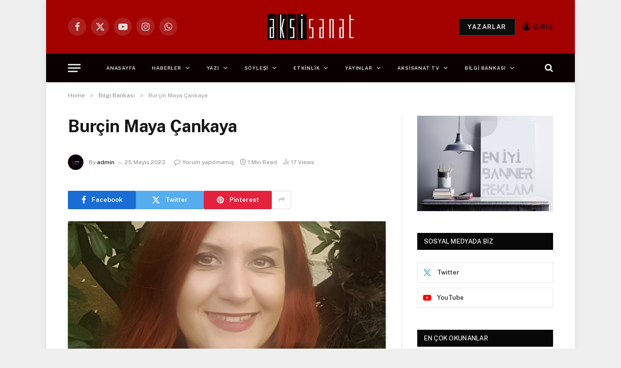

--- FILE ---
content_type: text/html; charset=UTF-8
request_url: https://www.aksisanat.com/2023/05/25/burcin-maya-cankaya/
body_size: 41406
content:

<!DOCTYPE html>
<html dir="ltr" lang="tr" prefix="og: https://ogp.me/ns#" class="s-light site-s-light">

<head>

	<meta charset="UTF-8" />
	<meta name="viewport" content="width=device-width, initial-scale=1" />
	<title>Burçin Maya Çankaya | Aksisanat</title><link rel="preload" as="image" imagesrcset="https://www.aksisanat.com/wp-content/uploads/2023/05/20230323_182532-768x857.jpg 768w, https://www.aksisanat.com/wp-content/uploads/2023/05/20230323_182532-917x1024.jpg 917w, https://www.aksisanat.com/wp-content/uploads/2023/05/20230323_182532-450x502.jpg 450w, https://www.aksisanat.com/wp-content/uploads/2023/05/20230323_182532.jpg 1065w" imagesizes="(max-width: 657px) 100vw, 657px" /><link rel="preload" as="font" href="https://www.aksisanat.com/wp-content/themes/smart-mag/css/icons/fonts/ts-icons.woff2?v3.2" type="font/woff2" crossorigin="anonymous" />

		<!-- All in One SEO 4.9.3 - aioseo.com -->
	<meta name="robots" content="max-image-preview:large" />
	<meta name="author" content="admin"/>
	<link rel="canonical" href="https://www.aksisanat.com/2023/05/25/burcin-maya-cankaya/" />
	<meta name="generator" content="All in One SEO (AIOSEO) 4.9.3" />
		<meta property="og:locale" content="tr_TR" />
		<meta property="og:site_name" content="Aksisanat" />
		<meta property="og:type" content="article" />
		<meta property="og:title" content="Burçin Maya Çankaya | Aksisanat" />
		<meta property="og:url" content="https://www.aksisanat.com/2023/05/25/burcin-maya-cankaya/" />
		<meta property="og:image" content="https://www.aksisanat.com/wp-content/uploads/2023/05/20230323_182532.jpg" />
		<meta property="og:image:secure_url" content="https://www.aksisanat.com/wp-content/uploads/2023/05/20230323_182532.jpg" />
		<meta property="og:image:width" content="1065" />
		<meta property="og:image:height" content="1189" />
		<meta property="article:published_time" content="2023-05-25T19:57:52+00:00" />
		<meta property="article:modified_time" content="2023-05-25T19:57:55+00:00" />
		<meta name="twitter:card" content="summary" />
		<meta name="twitter:title" content="Burçin Maya Çankaya | Aksisanat" />
		<meta name="twitter:image" content="https://www.aksisanat.com/wp-content/uploads/2023/05/20230323_182532.jpg" />
		<script type="application/ld+json" class="aioseo-schema">
			{"@context":"https:\/\/schema.org","@graph":[{"@type":"Article","@id":"https:\/\/www.aksisanat.com\/2023\/05\/25\/burcin-maya-cankaya\/#article","name":"Bur\u00e7in Maya \u00c7ankaya | Aksisanat","headline":"Bur\u00e7in Maya \u00c7ankaya","author":{"@id":"https:\/\/www.aksisanat.com\/author\/aksiserif\/#author"},"publisher":{"@id":"https:\/\/www.aksisanat.com\/#organization"},"image":{"@type":"ImageObject","url":"https:\/\/www.aksisanat.com\/wp-content\/uploads\/2023\/05\/20230323_182532.jpg","width":1065,"height":1189},"datePublished":"2023-05-25T22:57:52+03:00","dateModified":"2023-05-25T22:57:55+03:00","inLanguage":"tr-TR","mainEntityOfPage":{"@id":"https:\/\/www.aksisanat.com\/2023\/05\/25\/burcin-maya-cankaya\/#webpage"},"isPartOf":{"@id":"https:\/\/www.aksisanat.com\/2023\/05\/25\/burcin-maya-cankaya\/#webpage"},"articleSection":"Bilgi Bankas\u0131"},{"@type":"BreadcrumbList","@id":"https:\/\/www.aksisanat.com\/2023\/05\/25\/burcin-maya-cankaya\/#breadcrumblist","itemListElement":[{"@type":"ListItem","@id":"https:\/\/www.aksisanat.com#listItem","position":1,"name":"Ev","item":"https:\/\/www.aksisanat.com","nextItem":{"@type":"ListItem","@id":"https:\/\/www.aksisanat.com\/category\/bilgi\/#listItem","name":"Bilgi Bankas\u0131"}},{"@type":"ListItem","@id":"https:\/\/www.aksisanat.com\/category\/bilgi\/#listItem","position":2,"name":"Bilgi Bankas\u0131","item":"https:\/\/www.aksisanat.com\/category\/bilgi\/","nextItem":{"@type":"ListItem","@id":"https:\/\/www.aksisanat.com\/2023\/05\/25\/burcin-maya-cankaya\/#listItem","name":"Bur\u00e7in Maya \u00c7ankaya"},"previousItem":{"@type":"ListItem","@id":"https:\/\/www.aksisanat.com#listItem","name":"Ev"}},{"@type":"ListItem","@id":"https:\/\/www.aksisanat.com\/2023\/05\/25\/burcin-maya-cankaya\/#listItem","position":3,"name":"Bur\u00e7in Maya \u00c7ankaya","previousItem":{"@type":"ListItem","@id":"https:\/\/www.aksisanat.com\/category\/bilgi\/#listItem","name":"Bilgi Bankas\u0131"}}]},{"@type":"Organization","@id":"https:\/\/www.aksisanat.com\/#organization","name":"Aksisanat","description":"Sanat ve Edebiyat Sitesi","url":"https:\/\/www.aksisanat.com\/","telephone":"+905324792450","logo":{"@type":"ImageObject","url":"https:\/\/www.aksisanat.com\/wp-content\/uploads\/2023\/03\/AksiSanat-Reklam.png","@id":"https:\/\/www.aksisanat.com\/2023\/05\/25\/burcin-maya-cankaya\/#organizationLogo","width":1080,"height":1080},"image":{"@id":"https:\/\/www.aksisanat.com\/2023\/05\/25\/burcin-maya-cankaya\/#organizationLogo"}},{"@type":"Person","@id":"https:\/\/www.aksisanat.com\/author\/aksiserif\/#author","url":"https:\/\/www.aksisanat.com\/author\/aksiserif\/","name":"admin","image":{"@type":"ImageObject","@id":"https:\/\/www.aksisanat.com\/2023\/05\/25\/burcin-maya-cankaya\/#authorImage","url":"https:\/\/www.aksisanat.com\/wp-content\/uploads\/2023\/04\/aksisanat-reklam-banner-150x150.jpg","width":96,"height":96,"caption":"admin"}},{"@type":"WebPage","@id":"https:\/\/www.aksisanat.com\/2023\/05\/25\/burcin-maya-cankaya\/#webpage","url":"https:\/\/www.aksisanat.com\/2023\/05\/25\/burcin-maya-cankaya\/","name":"Bur\u00e7in Maya \u00c7ankaya | Aksisanat","inLanguage":"tr-TR","isPartOf":{"@id":"https:\/\/www.aksisanat.com\/#website"},"breadcrumb":{"@id":"https:\/\/www.aksisanat.com\/2023\/05\/25\/burcin-maya-cankaya\/#breadcrumblist"},"author":{"@id":"https:\/\/www.aksisanat.com\/author\/aksiserif\/#author"},"creator":{"@id":"https:\/\/www.aksisanat.com\/author\/aksiserif\/#author"},"image":{"@type":"ImageObject","url":"https:\/\/www.aksisanat.com\/wp-content\/uploads\/2023\/05\/20230323_182532.jpg","@id":"https:\/\/www.aksisanat.com\/2023\/05\/25\/burcin-maya-cankaya\/#mainImage","width":1065,"height":1189},"primaryImageOfPage":{"@id":"https:\/\/www.aksisanat.com\/2023\/05\/25\/burcin-maya-cankaya\/#mainImage"},"datePublished":"2023-05-25T22:57:52+03:00","dateModified":"2023-05-25T22:57:55+03:00"},{"@type":"WebSite","@id":"https:\/\/www.aksisanat.com\/#website","url":"https:\/\/www.aksisanat.com\/","name":"Aksisanat","alternateName":"Aksisanat","description":"Sanat ve Edebiyat Sitesi","inLanguage":"tr-TR","publisher":{"@id":"https:\/\/www.aksisanat.com\/#organization"}}]}
		</script>
		<!-- All in One SEO -->

<link rel='dns-prefetch' href='//stats.wp.com' />
<link rel='dns-prefetch' href='//fonts.googleapis.com' />
<link rel="alternate" type="application/rss+xml" title="Aksisanat &raquo; akışı" href="https://www.aksisanat.com/feed/" />
<link rel="alternate" type="application/rss+xml" title="Aksisanat &raquo; yorum akışı" href="https://www.aksisanat.com/comments/feed/" />
<link rel="alternate" type="application/rss+xml" title="Aksisanat &raquo; Burçin Maya Çankaya yorum akışı" href="https://www.aksisanat.com/2023/05/25/burcin-maya-cankaya/feed/" />
<link rel="alternate" title="oEmbed (JSON)" type="application/json+oembed" href="https://www.aksisanat.com/wp-json/oembed/1.0/embed?url=https%3A%2F%2Fwww.aksisanat.com%2F2023%2F05%2F25%2Fburcin-maya-cankaya%2F" />
<link rel="alternate" title="oEmbed (XML)" type="text/xml+oembed" href="https://www.aksisanat.com/wp-json/oembed/1.0/embed?url=https%3A%2F%2Fwww.aksisanat.com%2F2023%2F05%2F25%2Fburcin-maya-cankaya%2F&#038;format=xml" />
<style id='wp-img-auto-sizes-contain-inline-css' type='text/css'>
img:is([sizes=auto i],[sizes^="auto," i]){contain-intrinsic-size:3000px 1500px}
/*# sourceURL=wp-img-auto-sizes-contain-inline-css */
</style>
<style id='wp-emoji-styles-inline-css' type='text/css'>

	img.wp-smiley, img.emoji {
		display: inline !important;
		border: none !important;
		box-shadow: none !important;
		height: 1em !important;
		width: 1em !important;
		margin: 0 0.07em !important;
		vertical-align: -0.1em !important;
		background: none !important;
		padding: 0 !important;
	}
/*# sourceURL=wp-emoji-styles-inline-css */
</style>
<link rel='stylesheet' id='wp-block-library-css' href='https://www.aksisanat.com/wp-includes/css/dist/block-library/style.min.css?ver=6.9' type='text/css' media='all' />
<style id='classic-theme-styles-inline-css' type='text/css'>
/*! This file is auto-generated */
.wp-block-button__link{color:#fff;background-color:#32373c;border-radius:9999px;box-shadow:none;text-decoration:none;padding:calc(.667em + 2px) calc(1.333em + 2px);font-size:1.125em}.wp-block-file__button{background:#32373c;color:#fff;text-decoration:none}
/*# sourceURL=/wp-includes/css/classic-themes.min.css */
</style>
<link rel='stylesheet' id='aioseo/css/src/vue/standalone/blocks/table-of-contents/global.scss-css' href='https://www.aksisanat.com/wp-content/plugins/all-in-one-seo-pack/dist/Lite/assets/css/table-of-contents/global.e90f6d47.css?ver=4.9.3' type='text/css' media='all' />
<link rel='stylesheet' id='mediaelement-css' href='https://www.aksisanat.com/wp-includes/js/mediaelement/mediaelementplayer-legacy.min.css?ver=4.2.17' type='text/css' media='all' />
<link rel='stylesheet' id='wp-mediaelement-css' href='https://www.aksisanat.com/wp-includes/js/mediaelement/wp-mediaelement.min.css?ver=6.9' type='text/css' media='all' />
<style id='jetpack-sharing-buttons-style-inline-css' type='text/css'>
.jetpack-sharing-buttons__services-list{display:flex;flex-direction:row;flex-wrap:wrap;gap:0;list-style-type:none;margin:5px;padding:0}.jetpack-sharing-buttons__services-list.has-small-icon-size{font-size:12px}.jetpack-sharing-buttons__services-list.has-normal-icon-size{font-size:16px}.jetpack-sharing-buttons__services-list.has-large-icon-size{font-size:24px}.jetpack-sharing-buttons__services-list.has-huge-icon-size{font-size:36px}@media print{.jetpack-sharing-buttons__services-list{display:none!important}}.editor-styles-wrapper .wp-block-jetpack-sharing-buttons{gap:0;padding-inline-start:0}ul.jetpack-sharing-buttons__services-list.has-background{padding:1.25em 2.375em}
/*# sourceURL=https://www.aksisanat.com/wp-content/plugins/jetpack/_inc/blocks/sharing-buttons/view.css */
</style>
<link rel='stylesheet' id='post-slider-block-style-css-css' href='https://www.aksisanat.com/wp-content/plugins/gosign-posts-slider-block/dist/blocks.style.build.css?ver=6.9' type='text/css' media='all' />
<style id='global-styles-inline-css' type='text/css'>
:root{--wp--preset--aspect-ratio--square: 1;--wp--preset--aspect-ratio--4-3: 4/3;--wp--preset--aspect-ratio--3-4: 3/4;--wp--preset--aspect-ratio--3-2: 3/2;--wp--preset--aspect-ratio--2-3: 2/3;--wp--preset--aspect-ratio--16-9: 16/9;--wp--preset--aspect-ratio--9-16: 9/16;--wp--preset--color--black: #000000;--wp--preset--color--cyan-bluish-gray: #abb8c3;--wp--preset--color--white: #ffffff;--wp--preset--color--pale-pink: #f78da7;--wp--preset--color--vivid-red: #cf2e2e;--wp--preset--color--luminous-vivid-orange: #ff6900;--wp--preset--color--luminous-vivid-amber: #fcb900;--wp--preset--color--light-green-cyan: #7bdcb5;--wp--preset--color--vivid-green-cyan: #00d084;--wp--preset--color--pale-cyan-blue: #8ed1fc;--wp--preset--color--vivid-cyan-blue: #0693e3;--wp--preset--color--vivid-purple: #9b51e0;--wp--preset--gradient--vivid-cyan-blue-to-vivid-purple: linear-gradient(135deg,rgb(6,147,227) 0%,rgb(155,81,224) 100%);--wp--preset--gradient--light-green-cyan-to-vivid-green-cyan: linear-gradient(135deg,rgb(122,220,180) 0%,rgb(0,208,130) 100%);--wp--preset--gradient--luminous-vivid-amber-to-luminous-vivid-orange: linear-gradient(135deg,rgb(252,185,0) 0%,rgb(255,105,0) 100%);--wp--preset--gradient--luminous-vivid-orange-to-vivid-red: linear-gradient(135deg,rgb(255,105,0) 0%,rgb(207,46,46) 100%);--wp--preset--gradient--very-light-gray-to-cyan-bluish-gray: linear-gradient(135deg,rgb(238,238,238) 0%,rgb(169,184,195) 100%);--wp--preset--gradient--cool-to-warm-spectrum: linear-gradient(135deg,rgb(74,234,220) 0%,rgb(151,120,209) 20%,rgb(207,42,186) 40%,rgb(238,44,130) 60%,rgb(251,105,98) 80%,rgb(254,248,76) 100%);--wp--preset--gradient--blush-light-purple: linear-gradient(135deg,rgb(255,206,236) 0%,rgb(152,150,240) 100%);--wp--preset--gradient--blush-bordeaux: linear-gradient(135deg,rgb(254,205,165) 0%,rgb(254,45,45) 50%,rgb(107,0,62) 100%);--wp--preset--gradient--luminous-dusk: linear-gradient(135deg,rgb(255,203,112) 0%,rgb(199,81,192) 50%,rgb(65,88,208) 100%);--wp--preset--gradient--pale-ocean: linear-gradient(135deg,rgb(255,245,203) 0%,rgb(182,227,212) 50%,rgb(51,167,181) 100%);--wp--preset--gradient--electric-grass: linear-gradient(135deg,rgb(202,248,128) 0%,rgb(113,206,126) 100%);--wp--preset--gradient--midnight: linear-gradient(135deg,rgb(2,3,129) 0%,rgb(40,116,252) 100%);--wp--preset--font-size--small: 13px;--wp--preset--font-size--medium: 20px;--wp--preset--font-size--large: 36px;--wp--preset--font-size--x-large: 42px;--wp--preset--spacing--20: 0.44rem;--wp--preset--spacing--30: 0.67rem;--wp--preset--spacing--40: 1rem;--wp--preset--spacing--50: 1.5rem;--wp--preset--spacing--60: 2.25rem;--wp--preset--spacing--70: 3.38rem;--wp--preset--spacing--80: 5.06rem;--wp--preset--shadow--natural: 6px 6px 9px rgba(0, 0, 0, 0.2);--wp--preset--shadow--deep: 12px 12px 50px rgba(0, 0, 0, 0.4);--wp--preset--shadow--sharp: 6px 6px 0px rgba(0, 0, 0, 0.2);--wp--preset--shadow--outlined: 6px 6px 0px -3px rgb(255, 255, 255), 6px 6px rgb(0, 0, 0);--wp--preset--shadow--crisp: 6px 6px 0px rgb(0, 0, 0);}:where(.is-layout-flex){gap: 0.5em;}:where(.is-layout-grid){gap: 0.5em;}body .is-layout-flex{display: flex;}.is-layout-flex{flex-wrap: wrap;align-items: center;}.is-layout-flex > :is(*, div){margin: 0;}body .is-layout-grid{display: grid;}.is-layout-grid > :is(*, div){margin: 0;}:where(.wp-block-columns.is-layout-flex){gap: 2em;}:where(.wp-block-columns.is-layout-grid){gap: 2em;}:where(.wp-block-post-template.is-layout-flex){gap: 1.25em;}:where(.wp-block-post-template.is-layout-grid){gap: 1.25em;}.has-black-color{color: var(--wp--preset--color--black) !important;}.has-cyan-bluish-gray-color{color: var(--wp--preset--color--cyan-bluish-gray) !important;}.has-white-color{color: var(--wp--preset--color--white) !important;}.has-pale-pink-color{color: var(--wp--preset--color--pale-pink) !important;}.has-vivid-red-color{color: var(--wp--preset--color--vivid-red) !important;}.has-luminous-vivid-orange-color{color: var(--wp--preset--color--luminous-vivid-orange) !important;}.has-luminous-vivid-amber-color{color: var(--wp--preset--color--luminous-vivid-amber) !important;}.has-light-green-cyan-color{color: var(--wp--preset--color--light-green-cyan) !important;}.has-vivid-green-cyan-color{color: var(--wp--preset--color--vivid-green-cyan) !important;}.has-pale-cyan-blue-color{color: var(--wp--preset--color--pale-cyan-blue) !important;}.has-vivid-cyan-blue-color{color: var(--wp--preset--color--vivid-cyan-blue) !important;}.has-vivid-purple-color{color: var(--wp--preset--color--vivid-purple) !important;}.has-black-background-color{background-color: var(--wp--preset--color--black) !important;}.has-cyan-bluish-gray-background-color{background-color: var(--wp--preset--color--cyan-bluish-gray) !important;}.has-white-background-color{background-color: var(--wp--preset--color--white) !important;}.has-pale-pink-background-color{background-color: var(--wp--preset--color--pale-pink) !important;}.has-vivid-red-background-color{background-color: var(--wp--preset--color--vivid-red) !important;}.has-luminous-vivid-orange-background-color{background-color: var(--wp--preset--color--luminous-vivid-orange) !important;}.has-luminous-vivid-amber-background-color{background-color: var(--wp--preset--color--luminous-vivid-amber) !important;}.has-light-green-cyan-background-color{background-color: var(--wp--preset--color--light-green-cyan) !important;}.has-vivid-green-cyan-background-color{background-color: var(--wp--preset--color--vivid-green-cyan) !important;}.has-pale-cyan-blue-background-color{background-color: var(--wp--preset--color--pale-cyan-blue) !important;}.has-vivid-cyan-blue-background-color{background-color: var(--wp--preset--color--vivid-cyan-blue) !important;}.has-vivid-purple-background-color{background-color: var(--wp--preset--color--vivid-purple) !important;}.has-black-border-color{border-color: var(--wp--preset--color--black) !important;}.has-cyan-bluish-gray-border-color{border-color: var(--wp--preset--color--cyan-bluish-gray) !important;}.has-white-border-color{border-color: var(--wp--preset--color--white) !important;}.has-pale-pink-border-color{border-color: var(--wp--preset--color--pale-pink) !important;}.has-vivid-red-border-color{border-color: var(--wp--preset--color--vivid-red) !important;}.has-luminous-vivid-orange-border-color{border-color: var(--wp--preset--color--luminous-vivid-orange) !important;}.has-luminous-vivid-amber-border-color{border-color: var(--wp--preset--color--luminous-vivid-amber) !important;}.has-light-green-cyan-border-color{border-color: var(--wp--preset--color--light-green-cyan) !important;}.has-vivid-green-cyan-border-color{border-color: var(--wp--preset--color--vivid-green-cyan) !important;}.has-pale-cyan-blue-border-color{border-color: var(--wp--preset--color--pale-cyan-blue) !important;}.has-vivid-cyan-blue-border-color{border-color: var(--wp--preset--color--vivid-cyan-blue) !important;}.has-vivid-purple-border-color{border-color: var(--wp--preset--color--vivid-purple) !important;}.has-vivid-cyan-blue-to-vivid-purple-gradient-background{background: var(--wp--preset--gradient--vivid-cyan-blue-to-vivid-purple) !important;}.has-light-green-cyan-to-vivid-green-cyan-gradient-background{background: var(--wp--preset--gradient--light-green-cyan-to-vivid-green-cyan) !important;}.has-luminous-vivid-amber-to-luminous-vivid-orange-gradient-background{background: var(--wp--preset--gradient--luminous-vivid-amber-to-luminous-vivid-orange) !important;}.has-luminous-vivid-orange-to-vivid-red-gradient-background{background: var(--wp--preset--gradient--luminous-vivid-orange-to-vivid-red) !important;}.has-very-light-gray-to-cyan-bluish-gray-gradient-background{background: var(--wp--preset--gradient--very-light-gray-to-cyan-bluish-gray) !important;}.has-cool-to-warm-spectrum-gradient-background{background: var(--wp--preset--gradient--cool-to-warm-spectrum) !important;}.has-blush-light-purple-gradient-background{background: var(--wp--preset--gradient--blush-light-purple) !important;}.has-blush-bordeaux-gradient-background{background: var(--wp--preset--gradient--blush-bordeaux) !important;}.has-luminous-dusk-gradient-background{background: var(--wp--preset--gradient--luminous-dusk) !important;}.has-pale-ocean-gradient-background{background: var(--wp--preset--gradient--pale-ocean) !important;}.has-electric-grass-gradient-background{background: var(--wp--preset--gradient--electric-grass) !important;}.has-midnight-gradient-background{background: var(--wp--preset--gradient--midnight) !important;}.has-small-font-size{font-size: var(--wp--preset--font-size--small) !important;}.has-medium-font-size{font-size: var(--wp--preset--font-size--medium) !important;}.has-large-font-size{font-size: var(--wp--preset--font-size--large) !important;}.has-x-large-font-size{font-size: var(--wp--preset--font-size--x-large) !important;}
:where(.wp-block-post-template.is-layout-flex){gap: 1.25em;}:where(.wp-block-post-template.is-layout-grid){gap: 1.25em;}
:where(.wp-block-term-template.is-layout-flex){gap: 1.25em;}:where(.wp-block-term-template.is-layout-grid){gap: 1.25em;}
:where(.wp-block-columns.is-layout-flex){gap: 2em;}:where(.wp-block-columns.is-layout-grid){gap: 2em;}
:root :where(.wp-block-pullquote){font-size: 1.5em;line-height: 1.6;}
/*# sourceURL=global-styles-inline-css */
</style>
<link rel='stylesheet' id='authors-list-css-css' href='https://www.aksisanat.com/wp-content/plugins/authors-list/backend/assets/css/front.css?ver=2.0.6.2' type='text/css' media='all' />
<link rel='stylesheet' id='jquery-ui-css-css' href='https://www.aksisanat.com/wp-content/plugins/authors-list/backend/assets/css/jquery-ui.css?ver=2.0.6.2' type='text/css' media='all' />
<link rel='stylesheet' id='contact-form-7-css' href='https://www.aksisanat.com/wp-content/plugins/contact-form-7/includes/css/styles.css?ver=6.1.4' type='text/css' media='all' />
<link rel='stylesheet' id='smartmag-core-css' href='https://www.aksisanat.com/wp-content/themes/smart-mag/style.css?ver=10.3.2' type='text/css' media='all' />
<style id='smartmag-core-inline-css' type='text/css'>
:root { --c-main: #000000;
--c-main-rgb: 0,0,0;
--title-size-xs: 12px;
--title-size-s: 12px;
--title-size-m: 14px;
--main-width: 1000px; }
.s-dark, .site-s-dark { --c-main: #000000; --c-main-rgb: 0,0,0; }
.smart-head-main .smart-head-mid { background-color: #a30000; }
.s-dark .smart-head-main .smart-head-mid,
.smart-head-main .s-dark.smart-head-mid { background-color: #a30000; }
.smart-head-main .smart-head-bot { background-color: #0a0000; }
.navigation-main .menu > li > a { font-size: 10px; }
.s-light .navigation { --c-nav-blip: #f9f9f9; --c-nav-hov-bg: rgba(163,0,0,0.51); }
.smart-head-mobile .smart-head-top { background-color: #a30000; }
.s-dark .smart-head-mobile .smart-head-top,
.smart-head-mobile .s-dark.smart-head-top { background-color: #a30000; }
.smart-head-mobile .smart-head-mid { background-color: #a30000; }
.s-dark .smart-head-mobile .smart-head-mid,
.smart-head-mobile .s-dark.smart-head-mid { background-color: #a30000; }
.off-canvas { background-color: #0a0000; }
.s-dark .off-canvas, .off-canvas.s-dark { background-color: #0a0000; }
.smart-head-main { --c-search-icon: #ffffff; }
.smart-head-mobile { --c-search-icon: #000000; }
.smart-head-main { --c-hamburger: #c6c6c6; }
.s-dark .smart-head-main .offcanvas-toggle,
.smart-head-main .s-dark .offcanvas-toggle { --c-hamburger: #dbdbdb; }
.smart-head .ts-button1:not(._) { color: #fcfcfc; }
.smart-head .ts-button1 { background-color: #0c0c0c; }
.smart-head-main .auth-link { --c-icons: #000000; }
.s-dark .smart-head-main .auth-link,
.smart-head-main .s-dark .auth-link { --c-icons: #000000; }
.smart-head-mobile .auth-link { --c-icons: #000000; }
.s-dark .smart-head-mobile .auth-link,
.smart-head-mobile .s-dark .auth-link { --c-icons: #ffffff; }
.main-footer .lower-footer { background-color: #c40000; }
.lower-footer { color: #ffffff; }
.s-dark .lower-footer { color: #000000; }
.main-footer .lower-footer { --c-links: #ffffff; --c-foot-menu: #ffffff; }
.single-featured .featured, .the-post-header .featured { border-radius: 1px; --media-radius: 1px; overflow: hidden; }
@media (min-width: 941px) and (max-width: 1200px) { .navigation-main .menu > li > a { font-size: calc(10px + (10px - 10px) * .7); } }
@media (min-width: 768px) and (max-width: 940px) { .ts-contain, .main { padding-left: 35px; padding-right: 35px; }
.layout-boxed-inner { --wrap-padding: 35px; }
:root { --wrap-padding: 35px; } }
@media (max-width: 767px) { .ts-contain, .main { padding-left: 25px; padding-right: 25px; }
.layout-boxed-inner { --wrap-padding: 25px; }
:root { --wrap-padding: 25px; } }


/*# sourceURL=smartmag-core-inline-css */
</style>
<link crossorigin="anonymous" rel='stylesheet' id='smartmag-fonts-css' href='https://fonts.googleapis.com/css?family=Public+Sans%3A400%2C400i%2C500%2C600%2C700' type='text/css' media='all' />
<link rel='stylesheet' id='smartmag-magnific-popup-css' href='https://www.aksisanat.com/wp-content/themes/smart-mag/css/lightbox.css?ver=10.3.2' type='text/css' media='all' />
<link rel='stylesheet' id='smartmag-icons-css' href='https://www.aksisanat.com/wp-content/themes/smart-mag/css/icons/icons.css?ver=10.3.2' type='text/css' media='all' />
<script type="text/javascript" id="smartmag-lazy-inline-js-after">
/* <![CDATA[ */
/**
 * @copyright ThemeSphere
 * @preserve
 */
var BunyadLazy={};BunyadLazy.load=function(){function a(e,n){var t={};e.dataset.bgset&&e.dataset.sizes?(t.sizes=e.dataset.sizes,t.srcset=e.dataset.bgset):t.src=e.dataset.bgsrc,function(t){var a=t.dataset.ratio;if(0<a){const e=t.parentElement;if(e.classList.contains("media-ratio")){const n=e.style;n.getPropertyValue("--a-ratio")||(n.paddingBottom=100/a+"%")}}}(e);var a,o=document.createElement("img");for(a in o.onload=function(){var t="url('"+(o.currentSrc||o.src)+"')",a=e.style;a.backgroundImage!==t&&requestAnimationFrame(()=>{a.backgroundImage=t,n&&n()}),o.onload=null,o.onerror=null,o=null},o.onerror=o.onload,t)o.setAttribute(a,t[a]);o&&o.complete&&0<o.naturalWidth&&o.onload&&o.onload()}function e(t){t.dataset.loaded||a(t,()=>{document.dispatchEvent(new Event("lazyloaded")),t.dataset.loaded=1})}function n(t){"complete"===document.readyState?t():window.addEventListener("load",t)}return{initEarly:function(){var t,a=()=>{document.querySelectorAll(".img.bg-cover:not(.lazyload)").forEach(e)};"complete"!==document.readyState?(t=setInterval(a,150),n(()=>{a(),clearInterval(t)})):a()},callOnLoad:n,initBgImages:function(t){t&&n(()=>{document.querySelectorAll(".img.bg-cover").forEach(e)})},bgLoad:a}}(),BunyadLazy.load.initEarly();
//# sourceURL=smartmag-lazy-inline-js-after
/* ]]> */
</script>
<script type="text/javascript" src="https://www.aksisanat.com/wp-includes/js/dist/vendor/react.min.js?ver=18.3.1.1" id="react-js"></script>
<script type="text/javascript" src="https://www.aksisanat.com/wp-includes/js/dist/vendor/react-jsx-runtime.min.js?ver=18.3.1" id="react-jsx-runtime-js"></script>
<script type="text/javascript" src="https://www.aksisanat.com/wp-includes/js/dist/autop.min.js?ver=9fb50649848277dd318d" id="wp-autop-js"></script>
<script type="text/javascript" src="https://www.aksisanat.com/wp-includes/js/dist/blob.min.js?ver=9113eed771d446f4a556" id="wp-blob-js"></script>
<script type="text/javascript" src="https://www.aksisanat.com/wp-includes/js/dist/block-serialization-default-parser.min.js?ver=14d44daebf663d05d330" id="wp-block-serialization-default-parser-js"></script>
<script type="text/javascript" src="https://www.aksisanat.com/wp-includes/js/dist/hooks.min.js?ver=dd5603f07f9220ed27f1" id="wp-hooks-js"></script>
<script type="text/javascript" src="https://www.aksisanat.com/wp-includes/js/dist/deprecated.min.js?ver=e1f84915c5e8ae38964c" id="wp-deprecated-js"></script>
<script type="text/javascript" src="https://www.aksisanat.com/wp-includes/js/dist/dom.min.js?ver=26edef3be6483da3de2e" id="wp-dom-js"></script>
<script type="text/javascript" src="https://www.aksisanat.com/wp-includes/js/dist/vendor/react-dom.min.js?ver=18.3.1.1" id="react-dom-js"></script>
<script type="text/javascript" src="https://www.aksisanat.com/wp-includes/js/dist/escape-html.min.js?ver=6561a406d2d232a6fbd2" id="wp-escape-html-js"></script>
<script type="text/javascript" src="https://www.aksisanat.com/wp-includes/js/dist/element.min.js?ver=6a582b0c827fa25df3dd" id="wp-element-js"></script>
<script type="text/javascript" src="https://www.aksisanat.com/wp-includes/js/dist/is-shallow-equal.min.js?ver=e0f9f1d78d83f5196979" id="wp-is-shallow-equal-js"></script>
<script type="text/javascript" src="https://www.aksisanat.com/wp-includes/js/dist/i18n.min.js?ver=c26c3dc7bed366793375" id="wp-i18n-js"></script>
<script type="text/javascript" id="wp-i18n-js-after">
/* <![CDATA[ */
wp.i18n.setLocaleData( { 'text direction\u0004ltr': [ 'ltr' ] } );
//# sourceURL=wp-i18n-js-after
/* ]]> */
</script>
<script type="text/javascript" id="wp-keycodes-js-translations">
/* <![CDATA[ */
( function( domain, translations ) {
	var localeData = translations.locale_data[ domain ] || translations.locale_data.messages;
	localeData[""].domain = domain;
	wp.i18n.setLocaleData( localeData, domain );
} )( "default", {"translation-revision-date":"2026-01-12 14:35:24+0000","generator":"GlotPress\/4.0.3","domain":"messages","locale_data":{"messages":{"":{"domain":"messages","plural-forms":"nplurals=2; plural=n > 1;","lang":"tr"},"Tilde":["Tilde"],"Backtick":["Ters t\u0131rnak"],"Period":["Nokta"],"Comma":["Virg\u00fcl"]}},"comment":{"reference":"wp-includes\/js\/dist\/keycodes.js"}} );
//# sourceURL=wp-keycodes-js-translations
/* ]]> */
</script>
<script type="text/javascript" src="https://www.aksisanat.com/wp-includes/js/dist/keycodes.min.js?ver=34c8fb5e7a594a1c8037" id="wp-keycodes-js"></script>
<script type="text/javascript" src="https://www.aksisanat.com/wp-includes/js/dist/priority-queue.min.js?ver=2d59d091223ee9a33838" id="wp-priority-queue-js"></script>
<script type="text/javascript" src="https://www.aksisanat.com/wp-includes/js/dist/compose.min.js?ver=7a9b375d8c19cf9d3d9b" id="wp-compose-js"></script>
<script type="text/javascript" src="https://www.aksisanat.com/wp-includes/js/dist/private-apis.min.js?ver=4f465748bda624774139" id="wp-private-apis-js"></script>
<script type="text/javascript" src="https://www.aksisanat.com/wp-includes/js/dist/redux-routine.min.js?ver=8bb92d45458b29590f53" id="wp-redux-routine-js"></script>
<script type="text/javascript" src="https://www.aksisanat.com/wp-includes/js/dist/data.min.js?ver=f940198280891b0b6318" id="wp-data-js"></script>
<script type="text/javascript" id="wp-data-js-after">
/* <![CDATA[ */
( function() {
	var userId = 0;
	var storageKey = "WP_DATA_USER_" + userId;
	wp.data
		.use( wp.data.plugins.persistence, { storageKey: storageKey } );
} )();
//# sourceURL=wp-data-js-after
/* ]]> */
</script>
<script type="text/javascript" src="https://www.aksisanat.com/wp-includes/js/dist/html-entities.min.js?ver=e8b78b18a162491d5e5f" id="wp-html-entities-js"></script>
<script type="text/javascript" src="https://www.aksisanat.com/wp-includes/js/dist/dom-ready.min.js?ver=f77871ff7694fffea381" id="wp-dom-ready-js"></script>
<script type="text/javascript" id="wp-a11y-js-translations">
/* <![CDATA[ */
( function( domain, translations ) {
	var localeData = translations.locale_data[ domain ] || translations.locale_data.messages;
	localeData[""].domain = domain;
	wp.i18n.setLocaleData( localeData, domain );
} )( "default", {"translation-revision-date":"2026-01-12 14:35:24+0000","generator":"GlotPress\/4.0.3","domain":"messages","locale_data":{"messages":{"":{"domain":"messages","plural-forms":"nplurals=2; plural=n > 1;","lang":"tr"},"Notifications":["Bildirimler"]}},"comment":{"reference":"wp-includes\/js\/dist\/a11y.js"}} );
//# sourceURL=wp-a11y-js-translations
/* ]]> */
</script>
<script type="text/javascript" src="https://www.aksisanat.com/wp-includes/js/dist/a11y.min.js?ver=cb460b4676c94bd228ed" id="wp-a11y-js"></script>
<script type="text/javascript" id="wp-rich-text-js-translations">
/* <![CDATA[ */
( function( domain, translations ) {
	var localeData = translations.locale_data[ domain ] || translations.locale_data.messages;
	localeData[""].domain = domain;
	wp.i18n.setLocaleData( localeData, domain );
} )( "default", {"translation-revision-date":"2026-01-12 14:35:24+0000","generator":"GlotPress\/4.0.3","domain":"messages","locale_data":{"messages":{"":{"domain":"messages","plural-forms":"nplurals=2; plural=n > 1;","lang":"tr"},"%s applied.":["%s uyguland\u0131."],"%s removed.":["%s silindi."]}},"comment":{"reference":"wp-includes\/js\/dist\/rich-text.js"}} );
//# sourceURL=wp-rich-text-js-translations
/* ]]> */
</script>
<script type="text/javascript" src="https://www.aksisanat.com/wp-includes/js/dist/rich-text.min.js?ver=5bdbb44f3039529e3645" id="wp-rich-text-js"></script>
<script type="text/javascript" src="https://www.aksisanat.com/wp-includes/js/dist/shortcode.min.js?ver=0b3174183b858f2df320" id="wp-shortcode-js"></script>
<script type="text/javascript" src="https://www.aksisanat.com/wp-includes/js/dist/warning.min.js?ver=d69bc18c456d01c11d5a" id="wp-warning-js"></script>
<script type="text/javascript" id="wp-blocks-js-translations">
/* <![CDATA[ */
( function( domain, translations ) {
	var localeData = translations.locale_data[ domain ] || translations.locale_data.messages;
	localeData[""].domain = domain;
	wp.i18n.setLocaleData( localeData, domain );
} )( "default", {"translation-revision-date":"2026-01-12 14:35:24+0000","generator":"GlotPress\/4.0.3","domain":"messages","locale_data":{"messages":{"":{"domain":"messages","plural-forms":"nplurals=2; plural=n > 1;","lang":"tr"},"%1$s Block. Row %2$d":["%1$s blok. %2$d sat\u0131r"],"Design":["Tasar\u0131m"],"%s Block":["%s blo\u011fu"],"%1$s Block. %2$s":["%1$s blo\u011fu. %2$s"],"%1$s Block. Column %2$d":["%1$s blo\u011fu. S\u00fctun %2$d"],"%1$s Block. Column %2$d. %3$s":["%1$s blo\u011fu. S\u00fctun %2$ds. %3$s"],"%1$s Block. Row %2$d. %3$s":["%1$s blo\u011fu. Sat\u0131r %2$d. %3$s"],"Reusable blocks":["Yeniden kullan\u0131labilir bloklar"],"Embeds":["G\u00f6m\u00fcl\u00fcler"],"Text":["Metin"],"Widgets":["Bile\u015fenler"],"Theme":["Tema"],"Media":["Ortamlar"]}},"comment":{"reference":"wp-includes\/js\/dist\/blocks.js"}} );
//# sourceURL=wp-blocks-js-translations
/* ]]> */
</script>
<script type="text/javascript" src="https://www.aksisanat.com/wp-includes/js/dist/blocks.min.js?ver=de131db49fa830bc97da" id="wp-blocks-js"></script>
<script type="text/javascript" src="https://www.aksisanat.com/wp-includes/js/jquery/jquery.min.js?ver=3.7.1" id="jquery-core-js"></script>
<script type="text/javascript" src="https://www.aksisanat.com/wp-includes/js/jquery/jquery-migrate.min.js?ver=3.4.1" id="jquery-migrate-js"></script>
<script type="text/javascript" src="https://www.aksisanat.com/wp-content/plugins/gosign-posts-slider-block/src/js/slick/slick.min.js?ver=1" id="post-slider-block-slider-lib-load-js"></script>
<script type="text/javascript" src="https://www.aksisanat.com/wp-content/plugins/gosign-posts-slider-block/src/js/slider.js?ver=1" id="post-slider-block-slide-custom-load-js"></script>
<script type="text/javascript" src="https://www.aksisanat.com/wp-content/plugins/sphere-post-views/assets/js/post-views.js?ver=1.0.1" id="sphere-post-views-js"></script>
<script type="text/javascript" id="sphere-post-views-js-after">
/* <![CDATA[ */
var Sphere_PostViews = {"ajaxUrl":"https:\/\/www.aksisanat.com\/wp-admin\/admin-ajax.php?sphere_post_views=1","sampling":0,"samplingRate":10,"repeatCountDelay":0,"postID":18043,"token":"554e54b09c"}
//# sourceURL=sphere-post-views-js-after
/* ]]> */
</script>
<link rel="https://api.w.org/" href="https://www.aksisanat.com/wp-json/" /><link rel="alternate" title="JSON" type="application/json" href="https://www.aksisanat.com/wp-json/wp/v2/posts/18043" /><link rel="EditURI" type="application/rsd+xml" title="RSD" href="https://www.aksisanat.com/xmlrpc.php?rsd" />
<meta name="generator" content="WordPress 6.9" />
<link rel='shortlink' href='https://www.aksisanat.com/?p=18043' />
	<style>img#wpstats{display:none}</style>
		
		<script>
		var BunyadSchemeKey = 'bunyad-scheme';
		(() => {
			const d = document.documentElement;
			const c = d.classList;
			var scheme = localStorage.getItem(BunyadSchemeKey);
			
			if (scheme) {
				d.dataset.origClass = c;
				scheme === 'dark' ? c.remove('s-light', 'site-s-light') : c.remove('s-dark', 'site-s-dark');
				c.add('site-s-' + scheme, 's-' + scheme);
			}
		})();
		</script>
		<meta name="generator" content="Elementor 3.34.1; features: additional_custom_breakpoints; settings: css_print_method-external, google_font-enabled, font_display-auto">
<style type="text/css">.recentcomments a{display:inline !important;padding:0 !important;margin:0 !important;}</style>			<style>
				.e-con.e-parent:nth-of-type(n+4):not(.e-lazyloaded):not(.e-no-lazyload),
				.e-con.e-parent:nth-of-type(n+4):not(.e-lazyloaded):not(.e-no-lazyload) * {
					background-image: none !important;
				}
				@media screen and (max-height: 1024px) {
					.e-con.e-parent:nth-of-type(n+3):not(.e-lazyloaded):not(.e-no-lazyload),
					.e-con.e-parent:nth-of-type(n+3):not(.e-lazyloaded):not(.e-no-lazyload) * {
						background-image: none !important;
					}
				}
				@media screen and (max-height: 640px) {
					.e-con.e-parent:nth-of-type(n+2):not(.e-lazyloaded):not(.e-no-lazyload),
					.e-con.e-parent:nth-of-type(n+2):not(.e-lazyloaded):not(.e-no-lazyload) * {
						background-image: none !important;
					}
				}
			</style>
			<link rel="amphtml" href="https://www.aksisanat.com/2023/05/25/burcin-maya-cankaya/?amp=1"><meta name="generator" content="Powered by Slider Revolution 6.7.35 - responsive, Mobile-Friendly Slider Plugin for WordPress with comfortable drag and drop interface." />
<link rel="icon" href="https://www.aksisanat.com/wp-content/uploads/2023/03/aksi-sanat-icon-1-150x150.png" sizes="32x32" />
<link rel="icon" href="https://www.aksisanat.com/wp-content/uploads/2023/03/aksi-sanat-icon-1-300x300.png" sizes="192x192" />
<link rel="apple-touch-icon" href="https://www.aksisanat.com/wp-content/uploads/2023/03/aksi-sanat-icon-1-300x300.png" />
<meta name="msapplication-TileImage" content="https://www.aksisanat.com/wp-content/uploads/2023/03/aksi-sanat-icon-1-300x300.png" />
<script data-jetpack-boost="ignore">function setREVStartSize(e){
			//window.requestAnimationFrame(function() {
				window.RSIW = window.RSIW===undefined ? window.innerWidth : window.RSIW;
				window.RSIH = window.RSIH===undefined ? window.innerHeight : window.RSIH;
				try {
					var pw = document.getElementById(e.c).parentNode.offsetWidth,
						newh;
					pw = pw===0 || isNaN(pw) || (e.l=="fullwidth" || e.layout=="fullwidth") ? window.RSIW : pw;
					e.tabw = e.tabw===undefined ? 0 : parseInt(e.tabw);
					e.thumbw = e.thumbw===undefined ? 0 : parseInt(e.thumbw);
					e.tabh = e.tabh===undefined ? 0 : parseInt(e.tabh);
					e.thumbh = e.thumbh===undefined ? 0 : parseInt(e.thumbh);
					e.tabhide = e.tabhide===undefined ? 0 : parseInt(e.tabhide);
					e.thumbhide = e.thumbhide===undefined ? 0 : parseInt(e.thumbhide);
					e.mh = e.mh===undefined || e.mh=="" || e.mh==="auto" ? 0 : parseInt(e.mh,0);
					if(e.layout==="fullscreen" || e.l==="fullscreen")
						newh = Math.max(e.mh,window.RSIH);
					else{
						e.gw = Array.isArray(e.gw) ? e.gw : [e.gw];
						for (var i in e.rl) if (e.gw[i]===undefined || e.gw[i]===0) e.gw[i] = e.gw[i-1];
						e.gh = e.el===undefined || e.el==="" || (Array.isArray(e.el) && e.el.length==0)? e.gh : e.el;
						e.gh = Array.isArray(e.gh) ? e.gh : [e.gh];
						for (var i in e.rl) if (e.gh[i]===undefined || e.gh[i]===0) e.gh[i] = e.gh[i-1];
											
						var nl = new Array(e.rl.length),
							ix = 0,
							sl;
						e.tabw = e.tabhide>=pw ? 0 : e.tabw;
						e.thumbw = e.thumbhide>=pw ? 0 : e.thumbw;
						e.tabh = e.tabhide>=pw ? 0 : e.tabh;
						e.thumbh = e.thumbhide>=pw ? 0 : e.thumbh;
						for (var i in e.rl) nl[i] = e.rl[i]<window.RSIW ? 0 : e.rl[i];
						sl = nl[0];
						for (var i in nl) if (sl>nl[i] && nl[i]>0) { sl = nl[i]; ix=i;}
						var m = pw>(e.gw[ix]+e.tabw+e.thumbw) ? 1 : (pw-(e.tabw+e.thumbw)) / (e.gw[ix]);
						newh =  (e.gh[ix] * m) + (e.tabh + e.thumbh);
					}
					var el = document.getElementById(e.c);
					if (el!==null && el) el.style.height = newh+"px";
					el = document.getElementById(e.c+"_wrapper");
					if (el!==null && el) {
						el.style.height = newh+"px";
						el.style.display = "block";
					}
				} catch(e){
					console.log("Failure at Presize of Slider:" + e)
				}
			//});
		  };</script>
		<style type="text/css" id="wp-custom-css">
			div#author_fixes .authors-list-items .authors-list-item .authors-list-item-thumbnail img{
    width:100px; overflow:hidden; height:auto; padding:0; margin:0 auto; float:left;    min-height: 100px;
}

div#author_fixes {}

div#author_fixes .authors-list-items {
	  margin: 0 auto;
    width: 100%;
	padding:1%;
}

.authors-list-item {}

div#author_fixes .authors-list-items .authors-list-item {
	overflow:hidden;
max-height: 100px;margin-right: 10px;
	    min-width: 235px;margin-bottom:15px;
-webkit-box-shadow: 0 0 10px 0 rgba(0, 0, 0, 0.3);
    box-shadow: 0 0 10px 0 rgba(0, 0, 0, 0.3);}

div#author_fixes .authors-list-items  .authors-list-item-thumbnail {width:100px; overflow:hidden;
max-height: 100px;}

div#author_fixes .authors-list-items  .authors-list-item-title {
    font-size: 1em;
}
div#author_fixes .authors-list-items 
a.authors-list-item-link {
    font-size: 0.8em;
}
div#author_fixes .authors-list-items .authors-list-item .authors-list-item-main{height:100px; 
	padding:10px 0;
    display: flex;
    flex-direction: column;
    justify-content: space-between;}		</style>
						<style type="text/css" id="c4wp-checkout-css">
					.woocommerce-checkout .c4wp_captcha_field {
						margin-bottom: 10px;
						margin-top: 15px;
						position: relative;
						display: inline-block;
					}
				</style>
							<style type="text/css" id="c4wp-v3-lp-form-css">
				.login #login, .login #lostpasswordform {
					min-width: 350px !important;
				}
				.wpforms-field-c4wp iframe {
					width: 100% !important;
				}
			</style>
			

</head>

<body class="wp-singular post-template-default single single-post postid-18043 single-format-standard wp-theme-smart-mag right-sidebar post-layout-modern post-cat-15 has-lb has-lb-sm ts-img-hov-fade has-sb-sep layout-boxed elementor-default elementor-kit-16516">


	<div class="ts-bg-cover"></div>

<div class="main-wrap">

	
<div class="off-canvas-backdrop"></div>
<div class="mobile-menu-container off-canvas s-dark" id="off-canvas">

	<div class="off-canvas-head">
		<a href="#" class="close">
			<span class="visuallyhidden">Close Menu</span>
			<i class="tsi tsi-times"></i>
		</a>

		<div class="ts-logo">
			<img class="logo-mobile logo-image logo-image-dark" src="https://www.aksisanat.com/wp-content/uploads/2023/03/aksi-sanat-logo-2.png" width="180" height="80" alt="Aksisanat"/><img class="logo-mobile logo-image" src="https://www.aksisanat.com/wp-content/uploads/2023/04/aksi-sanat-logo-4.png" width="205" height="55" alt="Aksisanat"/>		</div>
	</div>

	<div class="off-canvas-content">

		
			<ul id="menu-top-links" class="mobile-menu"><li id="menu-item-16862" class="menu-item menu-item-type-post_type menu-item-object-page menu-item-home menu-item-16862"><a href="https://www.aksisanat.com/">ANASAYFA</a></li>
<li id="menu-item-16998" class="menu-item menu-item-type-taxonomy menu-item-object-category menu-item-has-children menu-item-16998"><a href="https://www.aksisanat.com/category/haberler/">HABERLER</a>
<ul class="sub-menu">
	<li id="menu-item-17011" class="menu-item menu-item-type-taxonomy menu-item-object-category menu-item-17011"><a href="https://www.aksisanat.com/category/haberler/edebiyat-haberleri/">Edebiyat Haberleri</a></li>
	<li id="menu-item-17018" class="menu-item menu-item-type-taxonomy menu-item-object-category menu-item-17018"><a href="https://www.aksisanat.com/category/haberler/sinema-haberleri/">Sinema Haberleri</a></li>
	<li id="menu-item-17020" class="menu-item menu-item-type-taxonomy menu-item-object-category menu-item-17020"><a href="https://www.aksisanat.com/category/haberler/tiyatro-haberleri/">Tiyatro Haberleri</a></li>
	<li id="menu-item-17017" class="menu-item menu-item-type-taxonomy menu-item-object-category menu-item-17017"><a href="https://www.aksisanat.com/category/haberler/muzik-haberleri/">Müzik Haberleri</a></li>
	<li id="menu-item-17021" class="menu-item menu-item-type-taxonomy menu-item-object-category menu-item-17021"><a href="https://www.aksisanat.com/category/haberler/guzel-sanatlar-haberleri/">Güzel Sanatlar Haberleri</a></li>
	<li id="menu-item-17019" class="menu-item menu-item-type-taxonomy menu-item-object-category menu-item-17019"><a href="https://www.aksisanat.com/category/haberler/televizyon-haberleri/">Televizyon Haberleri</a></li>
</ul>
</li>
<li id="menu-item-16999" class="menu-item menu-item-type-taxonomy menu-item-object-category menu-item-has-children menu-item-16999"><a href="https://www.aksisanat.com/category/yazilar/">YAZI</a>
<ul class="sub-menu">
	<li id="menu-item-17022" class="menu-item menu-item-type-taxonomy menu-item-object-category menu-item-17022"><a href="https://www.aksisanat.com/category/edebiyat-yazilari/">Edebiyat Yazıları</a></li>
	<li id="menu-item-17151" class="menu-item menu-item-type-taxonomy menu-item-object-category menu-item-17151"><a href="https://www.aksisanat.com/category/yazilar/kitap-yazilari/">Kitap Yazıları</a></li>
	<li id="menu-item-17024" class="menu-item menu-item-type-taxonomy menu-item-object-category menu-item-17024"><a href="https://www.aksisanat.com/category/sinema-yazilari/">Sinema Yazıları</a></li>
	<li id="menu-item-17028" class="menu-item menu-item-type-taxonomy menu-item-object-category menu-item-17028"><a href="https://www.aksisanat.com/category/yazilar/tiyatro-yazilari/">Tiyatro Yazıları</a></li>
	<li id="menu-item-17025" class="menu-item menu-item-type-taxonomy menu-item-object-category menu-item-17025"><a href="https://www.aksisanat.com/category/yazilar/muzik-yazilari/">Müzik Yazıları</a></li>
	<li id="menu-item-17023" class="menu-item menu-item-type-taxonomy menu-item-object-category menu-item-17023"><a href="https://www.aksisanat.com/category/yazilar/guzel-sanatlar-yazilari/">Güzel Sanatlar Yazıları</a></li>
	<li id="menu-item-17027" class="menu-item menu-item-type-taxonomy menu-item-object-category menu-item-17027"><a href="https://www.aksisanat.com/category/yazilar/televizyon-yazilari/">Televizyon Yazıları</a></li>
</ul>
</li>
<li id="menu-item-17000" class="menu-item menu-item-type-taxonomy menu-item-object-category menu-item-has-children menu-item-17000"><a href="https://www.aksisanat.com/category/soylesiler/">SÖYLEŞİ</a>
<ul class="sub-menu">
	<li id="menu-item-17033" class="menu-item menu-item-type-taxonomy menu-item-object-category menu-item-17033"><a href="https://www.aksisanat.com/category/soylesiler/edebiyat-soylesi/">Edebiyat Söyleşi</a></li>
	<li id="menu-item-17031" class="menu-item menu-item-type-taxonomy menu-item-object-category menu-item-17031"><a href="https://www.aksisanat.com/category/soylesiler/sinema-soylesi/">Sinema Söyleşi</a></li>
	<li id="menu-item-17029" class="menu-item menu-item-type-taxonomy menu-item-object-category menu-item-17029"><a href="https://www.aksisanat.com/category/soylesiler/tiyatro-soylesi/">Tiyatro Söyleşi</a></li>
	<li id="menu-item-17030" class="menu-item menu-item-type-taxonomy menu-item-object-category menu-item-17030"><a href="https://www.aksisanat.com/category/soylesiler/muzik-soylesi/">Müzik Söyleşi</a></li>
	<li id="menu-item-17034" class="menu-item menu-item-type-taxonomy menu-item-object-category menu-item-17034"><a href="https://www.aksisanat.com/category/soylesiler/guzel-sanatlar-soylesi/">Güzel Sanatlar Söyleşi</a></li>
	<li id="menu-item-17032" class="menu-item menu-item-type-taxonomy menu-item-object-category menu-item-17032"><a href="https://www.aksisanat.com/category/soylesiler/televizyon-soylesi/">Televizyon Söyleşi</a></li>
</ul>
</li>
<li id="menu-item-16997" class="menu-item menu-item-type-taxonomy menu-item-object-category menu-item-has-children menu-item-16997"><a href="https://www.aksisanat.com/category/etkinlikler/">ETKİNLİK</a>
<ul class="sub-menu">
	<li id="menu-item-17035" class="menu-item menu-item-type-taxonomy menu-item-object-category menu-item-17035"><a href="https://www.aksisanat.com/category/etkinlikler/edebiyat-etkinlikleri/">Edebiyat Etkinlikleri</a></li>
	<li id="menu-item-17038" class="menu-item menu-item-type-taxonomy menu-item-object-category menu-item-17038"><a href="https://www.aksisanat.com/category/sinema-etkinlikleri/">Sinema Etkinlikleri</a></li>
	<li id="menu-item-17041" class="menu-item menu-item-type-taxonomy menu-item-object-category menu-item-17041"><a href="https://www.aksisanat.com/category/etkinlikler/tiyatro-etkinlikleri/">Tiyatro Etkinlikleri</a></li>
	<li id="menu-item-17037" class="menu-item menu-item-type-taxonomy menu-item-object-category menu-item-17037"><a href="https://www.aksisanat.com/category/etkinlikler/muzik-etkinlikleri/">Müzik Etkinlikleri</a></li>
	<li id="menu-item-17036" class="menu-item menu-item-type-taxonomy menu-item-object-category menu-item-17036"><a href="https://www.aksisanat.com/category/etkinlikler/guzel-sanatlar-etkinlikleri/">Güzel Sanatlar Etkinlikleri</a></li>
	<li id="menu-item-17040" class="menu-item menu-item-type-taxonomy menu-item-object-category menu-item-17040"><a href="https://www.aksisanat.com/category/etkinlikler/televizyon-etkinlikleri/">Televizyon Etkinlikleri</a></li>
</ul>
</li>
<li id="menu-item-17001" class="menu-item menu-item-type-taxonomy menu-item-object-category menu-item-has-children menu-item-17001"><a href="https://www.aksisanat.com/category/oduller/">ÖDÜLLER</a>
<ul class="sub-menu">
	<li id="menu-item-17047" class="menu-item menu-item-type-taxonomy menu-item-object-category menu-item-17047"><a href="https://www.aksisanat.com/category/oduller/edebiyat-odulleri/">Edebiyat Ödülleri</a></li>
	<li id="menu-item-17044" class="menu-item menu-item-type-taxonomy menu-item-object-category menu-item-17044"><a href="https://www.aksisanat.com/category/oduller/sinema-odulleri/">Sinema Ödülleri</a></li>
	<li id="menu-item-17042" class="menu-item menu-item-type-taxonomy menu-item-object-category menu-item-17042"><a href="https://www.aksisanat.com/category/oduller/tiyatro-odulleri/">Tiyatro Ödülleri</a></li>
	<li id="menu-item-17043" class="menu-item menu-item-type-taxonomy menu-item-object-category menu-item-17043"><a href="https://www.aksisanat.com/category/oduller/muzik-odulleri/">Müzik Ödülleri</a></li>
	<li id="menu-item-17048" class="menu-item menu-item-type-taxonomy menu-item-object-category menu-item-17048"><a href="https://www.aksisanat.com/category/oduller/guzel-sanatlar-odulleri/">Güzel Sanatlar Ödülleri</a></li>
	<li id="menu-item-17045" class="menu-item menu-item-type-taxonomy menu-item-object-category menu-item-17045"><a href="https://www.aksisanat.com/category/oduller/televizyon-odulleri/">Televizyon Ödülleri</a></li>
</ul>
</li>
<li id="menu-item-17002" class="menu-item menu-item-type-taxonomy menu-item-object-category menu-item-has-children menu-item-17002"><a href="https://www.aksisanat.com/category/yayinlar/">YAYINLAR</a>
<ul class="sub-menu">
	<li id="menu-item-17053" class="menu-item menu-item-type-taxonomy menu-item-object-category menu-item-17053"><a href="https://www.aksisanat.com/category/yayinlar/kitap-tanitimi/">Kitap</a></li>
	<li id="menu-item-17052" class="menu-item menu-item-type-taxonomy menu-item-object-category menu-item-17052"><a href="https://www.aksisanat.com/category/yayinlar/dergiler/">Dergi</a></li>
</ul>
</li>
<li id="menu-item-17399" class="menu-item menu-item-type-post_type menu-item-object-page menu-item-17399"><a href="https://www.aksisanat.com/aksisanat-tv/">AKSİSANAT TV</a></li>
<li id="menu-item-17004" class="menu-item menu-item-type-taxonomy menu-item-object-category current-post-ancestor current-menu-parent current-post-parent menu-item-17004"><a href="https://www.aksisanat.com/category/bilgi/">BİLGİ BANKASI</a></li>
<li id="menu-item-16874" class="menu-item menu-item-type-taxonomy menu-item-object-category menu-item-has-children menu-item-16874"><a href="https://www.aksisanat.com/category/sorusturma/">SORUŞTURMA</a>
<ul class="sub-menu">
	<li id="menu-item-16885" class="menu-item menu-item-type-taxonomy menu-item-object-category menu-item-16885"><a href="https://www.aksisanat.com/category/sorusturma/satirbasi/">Satır Başı</a></li>
	<li id="menu-item-16884" class="menu-item menu-item-type-taxonomy menu-item-object-category menu-item-16884"><a href="https://www.aksisanat.com/category/sorusturma/oyku/">Öykü Zamanlığı</a></li>
</ul>
</li>
<li id="menu-item-16864" class="menu-item menu-item-type-taxonomy menu-item-object-category menu-item-16864"><a href="https://www.aksisanat.com/category/dosya/">DOSYA</a></li>
<li id="menu-item-16865" class="menu-item menu-item-type-taxonomy menu-item-object-category menu-item-has-children menu-item-16865"><a href="https://www.aksisanat.com/category/edebiyat/">EDEBİYAT</a>
<ul class="sub-menu">
	<li id="menu-item-16889" class="menu-item menu-item-type-taxonomy menu-item-object-category menu-item-16889"><a href="https://www.aksisanat.com/category/haberler/edebiyat-haberleri/">Edebiyat Haberleri</a></li>
	<li id="menu-item-16891" class="menu-item menu-item-type-taxonomy menu-item-object-category menu-item-16891"><a href="https://www.aksisanat.com/category/soylesiler/edebiyat-soylesi/">Edebiyat Söyleşi</a></li>
	<li id="menu-item-16892" class="menu-item menu-item-type-taxonomy menu-item-object-category menu-item-16892"><a href="https://www.aksisanat.com/category/yazilar/edebiyat-yazilari-yazilar/">Edebiyat Yazıları</a></li>
	<li id="menu-item-16888" class="menu-item menu-item-type-taxonomy menu-item-object-category menu-item-16888"><a href="https://www.aksisanat.com/category/etkinlikler/edebiyat-etkinlikleri/">Edebiyat Etkinlikleri</a></li>
	<li id="menu-item-16890" class="menu-item menu-item-type-taxonomy menu-item-object-category menu-item-16890"><a href="https://www.aksisanat.com/category/oduller/edebiyat-odulleri/">Edebiyat Ödülleri</a></li>
</ul>
</li>
<li id="menu-item-16902" class="menu-item menu-item-type-taxonomy menu-item-object-category menu-item-has-children menu-item-16902"><a href="https://www.aksisanat.com/category/film/">SİNEMA</a>
<ul class="sub-menu">
	<li id="menu-item-16899" class="menu-item menu-item-type-taxonomy menu-item-object-category menu-item-16899"><a href="https://www.aksisanat.com/category/haberler/sinema-haberleri/">Sinema Haberleri</a></li>
	<li id="menu-item-16898" class="menu-item menu-item-type-taxonomy menu-item-object-category menu-item-16898"><a href="https://www.aksisanat.com/category/soylesiler/sinema-soylesi/">Sinema Söyleşi</a></li>
	<li id="menu-item-16900" class="menu-item menu-item-type-taxonomy menu-item-object-category menu-item-16900"><a href="https://www.aksisanat.com/category/yazilar/sinema-yazilari-yazilar/">Sinema Yazıları</a></li>
	<li id="menu-item-16901" class="menu-item menu-item-type-taxonomy menu-item-object-category menu-item-16901"><a href="https://www.aksisanat.com/category/etkinlikler/sinema-etkinlikleri-etkinlikler/">Sinema Etkinlikleri</a></li>
	<li id="menu-item-16894" class="menu-item menu-item-type-taxonomy menu-item-object-category menu-item-16894"><a href="https://www.aksisanat.com/category/oneriler/sinema-onerileri/">Sinema Önerileri</a></li>
	<li id="menu-item-16893" class="menu-item menu-item-type-taxonomy menu-item-object-category menu-item-16893"><a href="https://www.aksisanat.com/category/oduller/sinema-odulleri/">Sinema Ödülleri</a></li>
</ul>
</li>
<li id="menu-item-16877" class="menu-item menu-item-type-taxonomy menu-item-object-category menu-item-has-children menu-item-16877"><a href="https://www.aksisanat.com/category/tiyatro/">TİYATRO</a>
<ul class="sub-menu">
	<li id="menu-item-16905" class="menu-item menu-item-type-taxonomy menu-item-object-category menu-item-16905"><a href="https://www.aksisanat.com/category/haberler/tiyatro-haberleri/">Tiyatro Haberleri</a></li>
	<li id="menu-item-16908" class="menu-item menu-item-type-taxonomy menu-item-object-category menu-item-16908"><a href="https://www.aksisanat.com/category/soylesiler/tiyatro-soylesi/">Tiyatro Söyleşi</a></li>
	<li id="menu-item-16903" class="menu-item menu-item-type-taxonomy menu-item-object-category menu-item-16903"><a href="https://www.aksisanat.com/category/yazilar/tiyatro-yazilari/">Tiyatro Yazıları</a></li>
	<li id="menu-item-16904" class="menu-item menu-item-type-taxonomy menu-item-object-category menu-item-16904"><a href="https://www.aksisanat.com/category/etkinlikler/tiyatro-etkinlikleri/">Tiyatro Etkinlikleri</a></li>
	<li id="menu-item-16907" class="menu-item menu-item-type-taxonomy menu-item-object-category menu-item-16907"><a href="https://www.aksisanat.com/category/oneriler/tiyatro-onerileri/">Tiyatro Önerileri</a></li>
	<li id="menu-item-16906" class="menu-item menu-item-type-taxonomy menu-item-object-category menu-item-16906"><a href="https://www.aksisanat.com/category/oduller/tiyatro-odulleri/">Tiyatro Ödülleri</a></li>
</ul>
</li>
<li id="menu-item-16869" class="menu-item menu-item-type-taxonomy menu-item-object-category menu-item-has-children menu-item-16869"><a href="https://www.aksisanat.com/category/muzik/">MÜZİK</a>
<ul class="sub-menu">
	<li id="menu-item-16911" class="menu-item menu-item-type-taxonomy menu-item-object-category menu-item-16911"><a href="https://www.aksisanat.com/category/haberler/muzik-haberleri/">Müzik Haberleri</a></li>
	<li id="menu-item-16910" class="menu-item menu-item-type-taxonomy menu-item-object-category menu-item-16910"><a href="https://www.aksisanat.com/category/soylesiler/muzik-soylesi/">Müzik Söyleşi</a></li>
	<li id="menu-item-16912" class="menu-item menu-item-type-taxonomy menu-item-object-category menu-item-16912"><a href="https://www.aksisanat.com/category/yazilar/muzik-yazilari/">Müzik Yazıları</a></li>
	<li id="menu-item-16913" class="menu-item menu-item-type-taxonomy menu-item-object-category menu-item-16913"><a href="https://www.aksisanat.com/category/etkinlikler/muzik-etkinlikleri/">Müzik Etkinlikleri</a></li>
	<li id="menu-item-16909" class="menu-item menu-item-type-taxonomy menu-item-object-category menu-item-16909"><a href="https://www.aksisanat.com/category/oduller/muzik-odulleri/">Müzik Ödülleri</a></li>
</ul>
</li>
<li id="menu-item-16867" class="menu-item menu-item-type-taxonomy menu-item-object-category menu-item-has-children menu-item-16867"><a href="https://www.aksisanat.com/category/guzel-sanatlar/">GÜZEL SANATLAR</a>
<ul class="sub-menu">
	<li id="menu-item-16915" class="menu-item menu-item-type-taxonomy menu-item-object-category menu-item-16915"><a href="https://www.aksisanat.com/category/haberler/guzel-sanatlar-haberleri/">Güzel Sanatlar Haberleri</a></li>
	<li id="menu-item-16917" class="menu-item menu-item-type-taxonomy menu-item-object-category menu-item-16917"><a href="https://www.aksisanat.com/category/soylesiler/guzel-sanatlar-soylesi/">Güzel Sanatlar Söyleşi</a></li>
	<li id="menu-item-16918" class="menu-item menu-item-type-taxonomy menu-item-object-category menu-item-16918"><a href="https://www.aksisanat.com/category/yazilar/guzel-sanatlar-yazilari/">Güzel Sanatlar Yazıları</a></li>
	<li id="menu-item-16914" class="menu-item menu-item-type-taxonomy menu-item-object-category menu-item-16914"><a href="https://www.aksisanat.com/category/etkinlikler/guzel-sanatlar-etkinlikleri/">Güzel Sanatlar Etkinlikleri</a></li>
	<li id="menu-item-16916" class="menu-item menu-item-type-taxonomy menu-item-object-category menu-item-16916"><a href="https://www.aksisanat.com/category/oduller/guzel-sanatlar-odulleri/">Güzel Sanatlar Ödülleri</a></li>
</ul>
</li>
<li id="menu-item-16876" class="menu-item menu-item-type-taxonomy menu-item-object-category menu-item-has-children menu-item-16876"><a href="https://www.aksisanat.com/category/televizyon/">TELEVİZYON</a>
<ul class="sub-menu">
	<li id="menu-item-16922" class="menu-item menu-item-type-taxonomy menu-item-object-category menu-item-16922"><a href="https://www.aksisanat.com/category/haberler/televizyon-haberleri/">Televizyon Haberleri</a></li>
	<li id="menu-item-16921" class="menu-item menu-item-type-taxonomy menu-item-object-category menu-item-16921"><a href="https://www.aksisanat.com/category/soylesiler/televizyon-soylesi/">Televizyon Söyleşi</a></li>
	<li id="menu-item-16923" class="menu-item menu-item-type-taxonomy menu-item-object-category menu-item-16923"><a href="https://www.aksisanat.com/category/yazilar/televizyon-yazilari/">Televizyon Yazıları</a></li>
	<li id="menu-item-16919" class="menu-item menu-item-type-taxonomy menu-item-object-category menu-item-16919"><a href="https://www.aksisanat.com/category/oneriler/tv-onerileri/">Tv Önerileri</a></li>
	<li id="menu-item-16920" class="menu-item menu-item-type-taxonomy menu-item-object-category menu-item-16920"><a href="https://www.aksisanat.com/category/oduller/televizyon-odulleri/">Televizyon Ödülleri</a></li>
	<li id="menu-item-16924" class="menu-item menu-item-type-taxonomy menu-item-object-category menu-item-16924"><a href="https://www.aksisanat.com/category/etkinlikler/televizyon-etkinlikleri/">Televizyon Etkinlikleri</a></li>
</ul>
</li>
<li id="menu-item-16871" class="menu-item menu-item-type-taxonomy menu-item-object-category menu-item-has-children menu-item-16871"><a href="https://www.aksisanat.com/category/oneriler/">ÖNERİLER</a>
<ul class="sub-menu">
	<li id="menu-item-16925" class="menu-item menu-item-type-taxonomy menu-item-object-category menu-item-16925"><a href="https://www.aksisanat.com/category/oneriler/okuma-onerileri/">Okuma Önerileri</a></li>
	<li id="menu-item-16929" class="menu-item menu-item-type-taxonomy menu-item-object-category menu-item-16929"><a href="https://www.aksisanat.com/category/oneriler/tv-onerileri/">Tv Önerileri</a></li>
	<li id="menu-item-16927" class="menu-item menu-item-type-taxonomy menu-item-object-category menu-item-16927"><a href="https://www.aksisanat.com/category/oneriler/sinema-onerileri/">Sinema Önerileri</a></li>
	<li id="menu-item-16928" class="menu-item menu-item-type-taxonomy menu-item-object-category menu-item-16928"><a href="https://www.aksisanat.com/category/oneriler/tiyatro-onerileri/">Tiyatro Önerileri</a></li>
	<li id="menu-item-16926" class="menu-item menu-item-type-taxonomy menu-item-object-category menu-item-16926"><a href="https://www.aksisanat.com/category/oneriler/sergi-onerileri/">Sergi Önerileri</a></li>
</ul>
</li>
<li id="menu-item-16873" class="menu-item menu-item-type-taxonomy menu-item-object-category menu-item-16873"><a href="https://www.aksisanat.com/category/populer-kultur/">POPÜLER KÜLTÜR</a></li>
<li id="menu-item-16863" class="menu-item menu-item-type-taxonomy menu-item-object-category menu-item-has-children menu-item-16863"><a href="https://www.aksisanat.com/category/ceviri/">ÇEVİRİ</a>
<ul class="sub-menu">
	<li id="menu-item-16931" class="menu-item menu-item-type-taxonomy menu-item-object-category menu-item-16931"><a href="https://www.aksisanat.com/category/skure/">Şiir Küre</a></li>
</ul>
</li>
<li id="menu-item-17410" class="menu-item menu-item-type-post_type menu-item-object-page menu-item-17410"><a href="https://www.aksisanat.com/yazarlar/">YAZARLAR</a></li>
<li id="menu-item-16872" class="menu-item menu-item-type-taxonomy menu-item-object-category menu-item-has-children menu-item-16872"><a href="https://www.aksisanat.com/category/performans/">PERFORMANS</a>
<ul class="sub-menu">
	<li id="menu-item-17006" class="menu-item menu-item-type-taxonomy menu-item-object-category menu-item-17006"><a href="https://www.aksisanat.com/category/performans/hanim-efendiler/">Hanım-Efendiler</a></li>
	<li id="menu-item-17007" class="menu-item menu-item-type-taxonomy menu-item-object-category menu-item-17007"><a href="https://www.aksisanat.com/category/performans/matris-siir/">Matris Şiir</a></li>
	<li id="menu-item-17005" class="menu-item menu-item-type-taxonomy menu-item-object-category menu-item-17005"><a href="https://www.aksisanat.com/category/performans/dada-gunlukleri-2/">Dada Günlükleri</a></li>
	<li id="menu-item-17153" class="menu-item menu-item-type-taxonomy menu-item-object-category menu-item-17153"><a href="https://www.aksisanat.com/category/performans/sairler-sozlugu/">Şairler Sözlüğü</a></li>
</ul>
</li>
<li id="menu-item-16933" class="menu-item menu-item-type-post_type menu-item-object-page menu-item-16933"><a href="https://www.aksisanat.com/iletisim/">İLETİŞİM</a></li>
<li id="menu-item-16934" class="menu-item menu-item-type-post_type menu-item-object-page menu-item-16934"><a href="https://www.aksisanat.com/kunye/">KÜNYE</a></li>
</ul>
		
		
		
		<div class="spc-social-block spc-social spc-social-b smart-head-social">
		
			
				<a href="https://www.facebook.com/aksisanat" class="link service s-facebook" target="_blank" rel="nofollow noopener">
					<i class="icon tsi tsi-facebook"></i>					<span class="visuallyhidden">Facebook</span>
				</a>
									
			
				<a href="https://twitter.com/aksisanat" class="link service s-twitter" target="_blank" rel="nofollow noopener">
					<i class="icon tsi tsi-twitter"></i>					<span class="visuallyhidden">X (Twitter)</span>
				</a>
									
			
				<a href="https://www.instagram.com/aksisanat/" class="link service s-instagram" target="_blank" rel="nofollow noopener">
					<i class="icon tsi tsi-instagram"></i>					<span class="visuallyhidden">Instagram</span>
				</a>
									
			
				<a href="https://www.youtube.com/@aksisanattv9534" class="link service s-youtube" target="_blank" rel="nofollow noopener">
					<i class="icon tsi tsi-youtube-play"></i>					<span class="visuallyhidden">YouTube</span>
				</a>
									
			
				<a href="https://wa.me/+905324792450" class="link service s-whatsapp" target="_blank" rel="nofollow noopener">
					<i class="icon tsi tsi-whatsapp"></i>					<span class="visuallyhidden">WhatsApp</span>
				</a>
									
			
		</div>

		
	</div>

</div>
<div class="smart-head smart-head-b smart-head-main" id="smart-head" data-sticky="auto" data-sticky-type="smart" data-sticky-full>
	
	<div class="smart-head-row smart-head-mid smart-head-row-3 s-dark smart-head-row-full">

		<div class="inner wrap">

							
				<div class="items items-left ">
				
		<div class="spc-social-block spc-social spc-social-b smart-head-social">
		
			
				<a href="https://www.facebook.com/aksisanat" class="link service s-facebook" target="_blank" rel="nofollow noopener">
					<i class="icon tsi tsi-facebook"></i>					<span class="visuallyhidden">Facebook</span>
				</a>
									
			
				<a href="https://twitter.com/aksisanat" class="link service s-twitter" target="_blank" rel="nofollow noopener">
					<i class="icon tsi tsi-twitter"></i>					<span class="visuallyhidden">X (Twitter)</span>
				</a>
									
			
				<a href="https://www.youtube.com/@aksisanattv9534" class="link service s-youtube" target="_blank" rel="nofollow noopener">
					<i class="icon tsi tsi-youtube-play"></i>					<span class="visuallyhidden">YouTube</span>
				</a>
									
			
				<a href="https://www.instagram.com/aksisanat/" class="link service s-instagram" target="_blank" rel="nofollow noopener">
					<i class="icon tsi tsi-instagram"></i>					<span class="visuallyhidden">Instagram</span>
				</a>
									
			
				<a href="https://wa.me/+905324792450" class="link service s-whatsapp" target="_blank" rel="nofollow noopener">
					<i class="icon tsi tsi-whatsapp"></i>					<span class="visuallyhidden">WhatsApp</span>
				</a>
									
			
		</div>

						</div>

							
				<div class="items items-center ">
					<a href="https://www.aksisanat.com/" title="Aksisanat" rel="home" class="logo-link ts-logo logo-is-image">
		<span>
			
				
					<img src="https://www.aksisanat.com/wp-content/uploads/2023/03/aksi-sanat-logo-3.png" class="logo-image logo-image-dark" alt="Aksisanat" width="180" height="80"/><img loading="lazy" src="https://www.aksisanat.com/wp-content/uploads/2023/04/aksi-sanat-logo-4.png" class="logo-image" alt="Aksisanat" width="410" height="110"/>
									 
					</span>
	</a>				</div>

							
				<div class="items items-right ">
				
	<a href="https://www.aksisanat.com/yazarlar/" class="ts-button ts-button-alt ts-button1">
		YAZARLAR	</a>


	<a href="#auth-modal" class="auth-link has-icon">
					<i class="icon tsi tsi-user-circle-o"></i>
		
					<span class="label">Giriş</span>
			</a>

				</div>

						
		</div>
	</div>

	
	<div class="smart-head-row smart-head-bot smart-head-row-3 s-dark has-center-nav smart-head-row-full">

		<div class="inner wrap">

							
				<div class="items items-left ">
				
<button class="offcanvas-toggle has-icon" type="button" aria-label="Menu">
	<span class="hamburger-icon hamburger-icon-a">
		<span class="inner"></span>
	</span>
</button>				</div>

							
				<div class="items items-center ">
					<div class="nav-wrap">
		<nav class="navigation navigation-main nav-hov-b">
			<ul id="menu-main-menu" class="menu"><li id="menu-item-16662" class="menu-item menu-item-type-custom menu-item-object-custom menu-item-home menu-item-16662"><a href="https://www.aksisanat.com">ANASAYFA</a></li>
<li id="menu-item-16690" class="menu-item menu-item-type-taxonomy menu-item-object-category menu-item-has-children menu-cat-4 menu-item-has-children item-mega-menu menu-item-16690"><a href="https://www.aksisanat.com/category/haberler/">HABERLER</a>
<div class="sub-menu mega-menu mega-menu-a wrap">

		
	<div class="column sub-cats">
		
		<ol class="sub-nav">
							
				<li class="menu-item menu-item-type-taxonomy menu-item-object-category menu-cat-712 menu-item-16935"><a href="https://www.aksisanat.com/category/haberler/edebiyat-haberleri/">Edebiyat Haberleri</a></li>
				
							
				<li class="menu-item menu-item-type-taxonomy menu-item-object-category menu-cat-743 menu-item-16938"><a href="https://www.aksisanat.com/category/haberler/sinema-haberleri/">Sinema Haberleri</a></li>
				
							
				<li class="menu-item menu-item-type-taxonomy menu-item-object-category menu-cat-744 menu-item-16941"><a href="https://www.aksisanat.com/category/haberler/tiyatro-haberleri/">Tiyatro Haberleri</a></li>
				
							
				<li class="menu-item menu-item-type-taxonomy menu-item-object-category menu-cat-745 menu-item-16937"><a href="https://www.aksisanat.com/category/haberler/muzik-haberleri/">Müzik Haberleri</a></li>
				
							
				<li class="menu-item menu-item-type-taxonomy menu-item-object-category menu-cat-746 menu-item-16936"><a href="https://www.aksisanat.com/category/haberler/guzel-sanatlar-haberleri/">Güzel Sanatlar Haberleri</a></li>
				
							
				<li class="menu-item menu-item-type-taxonomy menu-item-object-category menu-cat-747 menu-item-16940"><a href="https://www.aksisanat.com/category/haberler/televizyon-haberleri/">Televizyon Haberleri</a></li>
				
						
			<li class="menu-item view-all menu-cat-4"><a href="https://www.aksisanat.com/category/haberler/">View All</a></li>
		</ol>
	
	</div>
	

		
	
	<section class="column recent-posts" data-columns="4">
					<div class="posts" data-id="712">

						<section class="block-wrap block-grid cols-gap-sm mb-none" data-id="1">

				
			<div class="block-content">
					
	<div class="loop loop-grid loop-grid-sm grid grid-4 md:grid-2 xs:grid-1">

					
<article class="l-post grid-post grid-sm-post">

	
			<div class="media">

		
			<a href="https://www.aksisanat.com/2025/12/03/yusuf-ferhattan-hayatin-taslik-kiyisinda-cikti/" class="image-link media-ratio ar-bunyad-grid" title="Yusuf Ferhat’tan “Hayatın Taşlık Kıyısında” çıktı!"><span data-bgsrc="https://www.aksisanat.com/wp-content/uploads/2025/12/vefat-450x299.jpg" class="img bg-cover wp-post-image attachment-bunyad-medium size-bunyad-medium lazyload" data-bgset="https://www.aksisanat.com/wp-content/uploads/2025/12/vefat-450x299.jpg 450w, https://www.aksisanat.com/wp-content/uploads/2025/12/vefat-300x200.jpg 300w, https://www.aksisanat.com/wp-content/uploads/2025/12/vefat.jpg 592w" data-sizes="(max-width: 314px) 100vw, 314px"></span></a>			
			
			
			
		
		</div>
	

	
		<div class="content">

			<div class="post-meta post-meta-a has-below"><h2 class="is-title post-title"><a href="https://www.aksisanat.com/2025/12/03/yusuf-ferhattan-hayatin-taslik-kiyisinda-cikti/">Yusuf Ferhat’tan “Hayatın Taşlık Kıyısında” çıktı!</a></h2><div class="post-meta-items meta-below"><span class="meta-item date"><span class="date-link"><time class="post-date" datetime="2025-12-03T23:40:05+03:00">3 Aralık 2025</time></span></span></div></div>			
			
			
		</div>

	
</article>					
<article class="l-post grid-post grid-sm-post">

	
			<div class="media">

		
			<a href="https://www.aksisanat.com/2025/12/01/can-i-nefes-tasavvuf-korosu-ahmet-mithat-efendi-kultur-merkezinde/" class="image-link media-ratio ar-bunyad-grid" title="Can-ı Nefes Tasavvuf Korosu, Ahmet Mithat Efendi Kültür Merkezi&#8217;nde&#8230;"><span data-bgsrc="https://www.aksisanat.com/wp-content/uploads/2025/12/mesnevi-450x346.jpeg" class="img bg-cover wp-post-image attachment-bunyad-medium size-bunyad-medium lazyload" data-bgset="https://www.aksisanat.com/wp-content/uploads/2025/12/mesnevi-450x346.jpeg 450w, https://www.aksisanat.com/wp-content/uploads/2025/12/mesnevi-300x231.jpeg 300w, https://www.aksisanat.com/wp-content/uploads/2025/12/mesnevi-1024x788.jpeg 1024w, https://www.aksisanat.com/wp-content/uploads/2025/12/mesnevi-768x591.jpeg 768w, https://www.aksisanat.com/wp-content/uploads/2025/12/mesnevi-1536x1182.jpeg 1536w, https://www.aksisanat.com/wp-content/uploads/2025/12/mesnevi-1200x924.jpeg 1200w, https://www.aksisanat.com/wp-content/uploads/2025/12/mesnevi.jpeg 1754w" data-sizes="(max-width: 314px) 100vw, 314px"></span></a>			
			
			
			
		
		</div>
	

	
		<div class="content">

			<div class="post-meta post-meta-a has-below"><h2 class="is-title post-title"><a href="https://www.aksisanat.com/2025/12/01/can-i-nefes-tasavvuf-korosu-ahmet-mithat-efendi-kultur-merkezinde/">Can-ı Nefes Tasavvuf Korosu, Ahmet Mithat Efendi Kültür Merkezi&#8217;nde&#8230;</a></h2><div class="post-meta-items meta-below"><span class="meta-item date"><span class="date-link"><time class="post-date" datetime="2025-12-01T22:58:07+03:00">1 Aralık 2025</time></span></span></div></div>			
			
			
		</div>

	
</article>					
<article class="l-post grid-post grid-sm-post">

	
			<div class="media">

		
			<a href="https://www.aksisanat.com/2025/01/28/cingirakli-sokak-uc-yasina-dogdugu-sokakta-basti/" class="image-link media-ratio ar-bunyad-grid" title="Çıngıraklı Sokak, üç yaşına doğduğu sokakta bastı&#8230;"><span data-bgsrc="https://www.aksisanat.com/wp-content/uploads/2025/01/cingiraklisokak-450x338.jpg" class="img bg-cover wp-post-image attachment-bunyad-medium size-bunyad-medium lazyload" data-bgset="https://www.aksisanat.com/wp-content/uploads/2025/01/cingiraklisokak-450x338.jpg 450w, https://www.aksisanat.com/wp-content/uploads/2025/01/cingiraklisokak-300x225.jpg 300w, https://www.aksisanat.com/wp-content/uploads/2025/01/cingiraklisokak-1024x768.jpg 1024w, https://www.aksisanat.com/wp-content/uploads/2025/01/cingiraklisokak-768x576.jpg 768w, https://www.aksisanat.com/wp-content/uploads/2025/01/cingiraklisokak-1536x1152.jpg 1536w, https://www.aksisanat.com/wp-content/uploads/2025/01/cingiraklisokak-1200x900.jpg 1200w, https://www.aksisanat.com/wp-content/uploads/2025/01/cingiraklisokak.jpg 1600w" data-sizes="(max-width: 314px) 100vw, 314px"></span></a>			
			
			
			
		
		</div>
	

	
		<div class="content">

			<div class="post-meta post-meta-a has-below"><h2 class="is-title post-title"><a href="https://www.aksisanat.com/2025/01/28/cingirakli-sokak-uc-yasina-dogdugu-sokakta-basti/">Çıngıraklı Sokak, üç yaşına doğduğu sokakta bastı&#8230;</a></h2><div class="post-meta-items meta-below"><span class="meta-item date"><span class="date-link"><time class="post-date" datetime="2025-01-28T23:15:00+03:00">28 Ocak 2025</time></span></span></div></div>			
			
			
		</div>

	
</article>					
<article class="l-post grid-post grid-sm-post">

	
			<div class="media">

		
			<a href="https://www.aksisanat.com/2024/11/30/sinema-endustrisi-ve-akademi-baslikli-calistay-basliyor/" class="image-link media-ratio ar-bunyad-grid" title="“Sinema Endüstrisi ve Akademi” Başlıklı Çalıştay başlıyor&#8230;"><span data-bgsrc="https://www.aksisanat.com/wp-content/uploads/2024/11/halicgoldenhorn-450x630.jpg" class="img bg-cover wp-post-image attachment-bunyad-medium size-bunyad-medium lazyload" data-bgset="https://www.aksisanat.com/wp-content/uploads/2024/11/halicgoldenhorn-450x630.jpg 450w, https://www.aksisanat.com/wp-content/uploads/2024/11/halicgoldenhorn-214x300.jpg 214w, https://www.aksisanat.com/wp-content/uploads/2024/11/halicgoldenhorn-731x1024.jpg 731w, https://www.aksisanat.com/wp-content/uploads/2024/11/halicgoldenhorn-768x1075.jpg 768w, https://www.aksisanat.com/wp-content/uploads/2024/11/halicgoldenhorn-150x210.jpg 150w, https://www.aksisanat.com/wp-content/uploads/2024/11/halicgoldenhorn.jpg 810w" data-sizes="(max-width: 314px) 100vw, 314px"></span></a>			
			
			
			
		
		</div>
	

	
		<div class="content">

			<div class="post-meta post-meta-a has-below"><h2 class="is-title post-title"><a href="https://www.aksisanat.com/2024/11/30/sinema-endustrisi-ve-akademi-baslikli-calistay-basliyor/">“Sinema Endüstrisi ve Akademi” Başlıklı Çalıştay başlıyor&#8230;</a></h2><div class="post-meta-items meta-below"><span class="meta-item date"><span class="date-link"><time class="post-date" datetime="2024-11-30T22:33:43+03:00">30 Kasım 2024</time></span></span></div></div>			
			
			
		</div>

	
</article>		
	</div>

		
			</div>

		</section>
					
			</div> <!-- .posts -->
		
					<div class="posts" data-id="743">

						<section class="block-wrap block-grid cols-gap-sm mb-none" data-id="2">

				
			<div class="block-content">
					
	<div class="loop loop-grid loop-grid-sm grid grid-4 md:grid-2 xs:grid-1">

					
<article class="l-post grid-post grid-sm-post">

	
			<div class="media">

		
			<a href="https://www.aksisanat.com/2025/05/31/antakya-film-festivalinden-depremzedelere-moral-yaz-sinemasi-etkinligi/" class="image-link media-ratio ar-bunyad-grid" title="Antakya Film Festivali’nden Depremzedelere Moral: Yaz Sineması Etkinliği&#8230;"><span data-bgsrc="https://www.aksisanat.com/wp-content/uploads/2025/05/Afis-450x287.jpg" class="img bg-cover wp-post-image attachment-bunyad-medium size-bunyad-medium lazyload" data-bgset="https://www.aksisanat.com/wp-content/uploads/2025/05/Afis-450x287.jpg 450w, https://www.aksisanat.com/wp-content/uploads/2025/05/Afis-300x191.jpg 300w, https://www.aksisanat.com/wp-content/uploads/2025/05/Afis-1024x652.jpg 1024w, https://www.aksisanat.com/wp-content/uploads/2025/05/Afis-768x489.jpg 768w, https://www.aksisanat.com/wp-content/uploads/2025/05/Afis-1536x978.jpg 1536w, https://www.aksisanat.com/wp-content/uploads/2025/05/Afis-2048x1304.jpg 2048w, https://www.aksisanat.com/wp-content/uploads/2025/05/Afis-1200x764.jpg 1200w" data-sizes="(max-width: 314px) 100vw, 314px"></span></a>			
			
			
			
		
		</div>
	

	
		<div class="content">

			<div class="post-meta post-meta-a has-below"><h2 class="is-title post-title"><a href="https://www.aksisanat.com/2025/05/31/antakya-film-festivalinden-depremzedelere-moral-yaz-sinemasi-etkinligi/">Antakya Film Festivali’nden Depremzedelere Moral: Yaz Sineması Etkinliği&#8230;</a></h2><div class="post-meta-items meta-below"><span class="meta-item date"><span class="date-link"><time class="post-date" datetime="2025-05-31T15:37:51+03:00">31 Mayıs 2025</time></span></span></div></div>			
			
			
		</div>

	
</article>					
<article class="l-post grid-post grid-sm-post">

	
			<div class="media">

		
			<a href="https://www.aksisanat.com/2025/05/19/fotofilm-6-uluslararasi-kisa-film-festivali-odulleri-sahiplerini-buldu/" class="image-link media-ratio ar-bunyad-grid" title="Fotofilm 6. Uluslararası Kısa Film Festivali Ödülleri Sahiplerini Buldu"><span data-bgsrc="https://www.aksisanat.com/wp-content/uploads/2025/05/Fotofilm-6.-Uluslararasi-Kisa-Film-Festivali-Odul-toreninden-1-450x300.jpg" class="img bg-cover wp-post-image attachment-bunyad-medium size-bunyad-medium lazyload" data-bgset="https://www.aksisanat.com/wp-content/uploads/2025/05/Fotofilm-6.-Uluslararasi-Kisa-Film-Festivali-Odul-toreninden-1-450x300.jpg 450w, https://www.aksisanat.com/wp-content/uploads/2025/05/Fotofilm-6.-Uluslararasi-Kisa-Film-Festivali-Odul-toreninden-1-300x200.jpg 300w, https://www.aksisanat.com/wp-content/uploads/2025/05/Fotofilm-6.-Uluslararasi-Kisa-Film-Festivali-Odul-toreninden-1-1024x683.jpg 1024w, https://www.aksisanat.com/wp-content/uploads/2025/05/Fotofilm-6.-Uluslararasi-Kisa-Film-Festivali-Odul-toreninden-1-768x512.jpg 768w, https://www.aksisanat.com/wp-content/uploads/2025/05/Fotofilm-6.-Uluslararasi-Kisa-Film-Festivali-Odul-toreninden-1-1536x1024.jpg 1536w, https://www.aksisanat.com/wp-content/uploads/2025/05/Fotofilm-6.-Uluslararasi-Kisa-Film-Festivali-Odul-toreninden-1-1200x800.jpg 1200w, https://www.aksisanat.com/wp-content/uploads/2025/05/Fotofilm-6.-Uluslararasi-Kisa-Film-Festivali-Odul-toreninden-1.jpg 1701w" data-sizes="(max-width: 314px) 100vw, 314px"></span></a>			
			
			
			
		
		</div>
	

	
		<div class="content">

			<div class="post-meta post-meta-a has-below"><h2 class="is-title post-title"><a href="https://www.aksisanat.com/2025/05/19/fotofilm-6-uluslararasi-kisa-film-festivali-odulleri-sahiplerini-buldu/">Fotofilm 6. Uluslararası Kısa Film Festivali Ödülleri Sahiplerini Buldu</a></h2><div class="post-meta-items meta-below"><span class="meta-item date"><span class="date-link"><time class="post-date" datetime="2025-05-19T12:18:37+03:00">19 Mayıs 2025</time></span></span></div></div>			
			
			
		</div>

	
</article>					
<article class="l-post grid-post grid-sm-post">

	
			<div class="media">

		
			<a href="https://www.aksisanat.com/2023/04/09/bergen-en-cok-izlenen-film-oldu/" class="image-link media-ratio ar-bunyad-grid" title="Bergen En Çok İzlenen Film Oldu&#8230;"><span data-bgsrc="https://www.aksisanat.com/wp-content/uploads/2023/04/bergen-450x252.jpg" class="img bg-cover wp-post-image attachment-bunyad-medium size-bunyad-medium lazyload" data-bgset="https://www.aksisanat.com/wp-content/uploads/2023/04/bergen-450x252.jpg 450w, https://www.aksisanat.com/wp-content/uploads/2023/04/bergen-300x168.jpg 300w, https://www.aksisanat.com/wp-content/uploads/2023/04/bergen-1024x573.jpg 1024w, https://www.aksisanat.com/wp-content/uploads/2023/04/bergen-768x430.jpg 768w, https://www.aksisanat.com/wp-content/uploads/2023/04/bergen-1536x860.jpg 1536w, https://www.aksisanat.com/wp-content/uploads/2023/04/bergen-150x84.jpg 150w, https://www.aksisanat.com/wp-content/uploads/2023/04/bergen-1200x672.jpg 1200w, https://www.aksisanat.com/wp-content/uploads/2023/04/bergen.jpg 1644w" data-sizes="(max-width: 314px) 100vw, 314px"></span></a>			
			
			
			
		
		</div>
	

	
		<div class="content">

			<div class="post-meta post-meta-a has-below"><h2 class="is-title post-title"><a href="https://www.aksisanat.com/2023/04/09/bergen-en-cok-izlenen-film-oldu/">Bergen En Çok İzlenen Film Oldu&#8230;</a></h2><div class="post-meta-items meta-below"><span class="meta-item date"><span class="date-link"><time class="post-date" datetime="2023-04-09T20:54:58+03:00">9 Nisan 2023</time></span></span></div></div>			
			
			
		</div>

	
</article>					
<article class="l-post grid-post grid-sm-post">

	
			<div class="media">

		
			<a href="https://www.aksisanat.com/2023/03/25/aksisanat-com-yenileniyor/" class="image-link media-ratio ar-bunyad-grid" title="Aksisanat.com Yenileniyor!"><span data-bgsrc="https://www.aksisanat.com/wp-content/uploads/2023/03/aksisanat-website-450x296.jpg" class="img bg-cover wp-post-image attachment-bunyad-medium size-bunyad-medium lazyload" data-bgset="https://www.aksisanat.com/wp-content/uploads/2023/03/aksisanat-website-450x296.jpg 450w, https://www.aksisanat.com/wp-content/uploads/2023/03/aksisanat-website-300x197.jpg 300w, https://www.aksisanat.com/wp-content/uploads/2023/03/aksisanat-website-768x505.jpg 768w, https://www.aksisanat.com/wp-content/uploads/2023/03/aksisanat-website.jpg 850w" data-sizes="(max-width: 314px) 100vw, 314px"></span></a>			
			
			
			
		
		</div>
	

	
		<div class="content">

			<div class="post-meta post-meta-a has-below"><h2 class="is-title post-title"><a href="https://www.aksisanat.com/2023/03/25/aksisanat-com-yenileniyor/">Aksisanat.com Yenileniyor!</a></h2><div class="post-meta-items meta-below"><span class="meta-item date"><span class="date-link"><time class="post-date" datetime="2023-03-25T06:56:27+03:00">25 Mart 2023</time></span></span></div></div>			
			
			
		</div>

	
</article>		
	</div>

		
			</div>

		</section>
					
			</div> <!-- .posts -->
		
					<div class="posts" data-id="744">

						<section class="block-wrap block-grid cols-gap-sm mb-none" data-id="3">

				
			<div class="block-content">
					
	<div class="loop loop-grid loop-grid-sm grid grid-4 md:grid-2 xs:grid-1">

					
<article class="l-post grid-post grid-sm-post">

	
			<div class="media">

		
			<a href="https://www.aksisanat.com/2023/04/19/saatleri-ayarlama-enstitusu-tiyatro-sahnesinde/" class="image-link media-ratio ar-bunyad-grid" title="Saatleri Ayarlama Enstitüsü Tiyatro Sahnesinde"><span data-bgsrc="https://www.aksisanat.com/wp-content/uploads/2023/04/saatleri-ayarlama-enstitutusu-24018-450x250.jpg" class="img bg-cover wp-post-image attachment-bunyad-medium size-bunyad-medium lazyload" data-bgset="https://www.aksisanat.com/wp-content/uploads/2023/04/saatleri-ayarlama-enstitutusu-24018-450x250.jpg 450w, https://www.aksisanat.com/wp-content/uploads/2023/04/saatleri-ayarlama-enstitutusu-24018-300x167.jpg 300w, https://www.aksisanat.com/wp-content/uploads/2023/04/saatleri-ayarlama-enstitutusu-24018-1024x570.jpg 1024w, https://www.aksisanat.com/wp-content/uploads/2023/04/saatleri-ayarlama-enstitutusu-24018-768x427.jpg 768w, https://www.aksisanat.com/wp-content/uploads/2023/04/saatleri-ayarlama-enstitutusu-24018-1536x855.jpg 1536w, https://www.aksisanat.com/wp-content/uploads/2023/04/saatleri-ayarlama-enstitutusu-24018-150x83.jpg 150w, https://www.aksisanat.com/wp-content/uploads/2023/04/saatleri-ayarlama-enstitutusu-24018-1200x668.jpg 1200w, https://www.aksisanat.com/wp-content/uploads/2023/04/saatleri-ayarlama-enstitutusu-24018.jpg 1948w" data-sizes="(max-width: 314px) 100vw, 314px"></span></a>			
			
			
			
		
		</div>
	

	
		<div class="content">

			<div class="post-meta post-meta-a has-below"><h2 class="is-title post-title"><a href="https://www.aksisanat.com/2023/04/19/saatleri-ayarlama-enstitusu-tiyatro-sahnesinde/">Saatleri Ayarlama Enstitüsü Tiyatro Sahnesinde</a></h2><div class="post-meta-items meta-below"><span class="meta-item date"><span class="date-link"><time class="post-date" datetime="2023-04-19T22:20:07+03:00">19 Nisan 2023</time></span></span></div></div>			
			
			
		</div>

	
</article>					
<article class="l-post grid-post grid-sm-post">

	
			<div class="media">

		
			<a href="https://www.aksisanat.com/2023/03/25/aksisanat-com-yenileniyor/" class="image-link media-ratio ar-bunyad-grid" title="Aksisanat.com Yenileniyor!"><span data-bgsrc="https://www.aksisanat.com/wp-content/uploads/2023/03/aksisanat-website-450x296.jpg" class="img bg-cover wp-post-image attachment-bunyad-medium size-bunyad-medium lazyload" data-bgset="https://www.aksisanat.com/wp-content/uploads/2023/03/aksisanat-website-450x296.jpg 450w, https://www.aksisanat.com/wp-content/uploads/2023/03/aksisanat-website-300x197.jpg 300w, https://www.aksisanat.com/wp-content/uploads/2023/03/aksisanat-website-768x505.jpg 768w, https://www.aksisanat.com/wp-content/uploads/2023/03/aksisanat-website.jpg 850w" data-sizes="(max-width: 314px) 100vw, 314px"></span></a>			
			
			
			
		
		</div>
	

	
		<div class="content">

			<div class="post-meta post-meta-a has-below"><h2 class="is-title post-title"><a href="https://www.aksisanat.com/2023/03/25/aksisanat-com-yenileniyor/">Aksisanat.com Yenileniyor!</a></h2><div class="post-meta-items meta-below"><span class="meta-item date"><span class="date-link"><time class="post-date" datetime="2023-03-25T06:56:27+03:00">25 Mart 2023</time></span></span></div></div>			
			
			
		</div>

	
</article>		
	</div>

		
			</div>

		</section>
					
			</div> <!-- .posts -->
		
					<div class="posts" data-id="745">

						<section class="block-wrap block-grid cols-gap-sm mb-none" data-id="4">

				
			<div class="block-content">
					
	<div class="loop loop-grid loop-grid-sm grid grid-4 md:grid-2 xs:grid-1">

					
<article class="l-post grid-post grid-sm-post">

	
			<div class="media">

		
			<a href="https://www.aksisanat.com/2025/07/13/burak-ertan-alabora-ile-kalplere-dokunacak/" class="image-link media-ratio ar-bunyad-grid" title="BURAK ERTAN “ALABORA” İLE KALPLERE DOKUNACAK"><span data-bgsrc="https://www.aksisanat.com/wp-content/uploads/2025/07/WhatsApp-Image-2025-07-13-at-17.38.53-450x253.jpeg" class="img bg-cover wp-post-image attachment-bunyad-medium size-bunyad-medium lazyload" data-bgset="https://www.aksisanat.com/wp-content/uploads/2025/07/WhatsApp-Image-2025-07-13-at-17.38.53-450x253.jpeg 450w, https://www.aksisanat.com/wp-content/uploads/2025/07/WhatsApp-Image-2025-07-13-at-17.38.53-300x169.jpeg 300w, https://www.aksisanat.com/wp-content/uploads/2025/07/WhatsApp-Image-2025-07-13-at-17.38.53-1024x576.jpeg 1024w, https://www.aksisanat.com/wp-content/uploads/2025/07/WhatsApp-Image-2025-07-13-at-17.38.53-768x432.jpeg 768w, https://www.aksisanat.com/wp-content/uploads/2025/07/WhatsApp-Image-2025-07-13-at-17.38.53-1536x864.jpeg 1536w, https://www.aksisanat.com/wp-content/uploads/2025/07/WhatsApp-Image-2025-07-13-at-17.38.53-150x84.jpeg 150w, https://www.aksisanat.com/wp-content/uploads/2025/07/WhatsApp-Image-2025-07-13-at-17.38.53-1200x675.jpeg 1200w, https://www.aksisanat.com/wp-content/uploads/2025/07/WhatsApp-Image-2025-07-13-at-17.38.53.jpeg 1920w" data-sizes="(max-width: 314px) 100vw, 314px"></span></a>			
			
			
			
		
		</div>
	

	
		<div class="content">

			<div class="post-meta post-meta-a has-below"><h2 class="is-title post-title"><a href="https://www.aksisanat.com/2025/07/13/burak-ertan-alabora-ile-kalplere-dokunacak/">BURAK ERTAN “ALABORA” İLE KALPLERE DOKUNACAK</a></h2><div class="post-meta-items meta-below"><span class="meta-item date"><span class="date-link"><time class="post-date" datetime="2025-07-13T17:33:45+03:00">13 Temmuz 2025</time></span></span></div></div>			
			
			
		</div>

	
</article>					
<article class="l-post grid-post grid-sm-post">

	
			<div class="media">

		
			<a href="https://www.aksisanat.com/2024/04/08/ozgur-akdemir-zalim-seni-adli-calismasini-sevenlerinin-begenisine-sundu/" class="image-link media-ratio ar-bunyad-grid" title="Özgür Akdemir, &#8220;Zalım Seni&#8221; adlı çalışmasını, sevenlerinin beğenisine sundu!"><span data-bgsrc="https://www.aksisanat.com/wp-content/uploads/2024/04/ozgurakdemir-450x253.jpeg" class="img bg-cover wp-post-image attachment-bunyad-medium size-bunyad-medium lazyload" data-bgset="https://www.aksisanat.com/wp-content/uploads/2024/04/ozgurakdemir-450x253.jpeg 450w, https://www.aksisanat.com/wp-content/uploads/2024/04/ozgurakdemir-300x169.jpeg 300w, https://www.aksisanat.com/wp-content/uploads/2024/04/ozgurakdemir-1024x576.jpeg 1024w, https://www.aksisanat.com/wp-content/uploads/2024/04/ozgurakdemir-768x432.jpeg 768w, https://www.aksisanat.com/wp-content/uploads/2024/04/ozgurakdemir-1536x864.jpeg 1536w, https://www.aksisanat.com/wp-content/uploads/2024/04/ozgurakdemir-150x84.jpeg 150w, https://www.aksisanat.com/wp-content/uploads/2024/04/ozgurakdemir-1200x675.jpeg 1200w, https://www.aksisanat.com/wp-content/uploads/2024/04/ozgurakdemir.jpeg 2048w" data-sizes="(max-width: 314px) 100vw, 314px"></span></a>			
			
			
			
		
		</div>
	

	
		<div class="content">

			<div class="post-meta post-meta-a has-below"><h2 class="is-title post-title"><a href="https://www.aksisanat.com/2024/04/08/ozgur-akdemir-zalim-seni-adli-calismasini-sevenlerinin-begenisine-sundu/">Özgür Akdemir, &#8220;Zalım Seni&#8221; adlı çalışmasını, sevenlerinin beğenisine sundu!</a></h2><div class="post-meta-items meta-below"><span class="meta-item date"><span class="date-link"><time class="post-date" datetime="2024-04-08T16:41:55+03:00">8 Nisan 2024</time></span></span></div></div>			
			
			
		</div>

	
</article>					
<article class="l-post grid-post grid-sm-post">

	
			<div class="media">

		
			<a href="https://www.aksisanat.com/2023/03/25/aksisanat-com-yenileniyor/" class="image-link media-ratio ar-bunyad-grid" title="Aksisanat.com Yenileniyor!"><span data-bgsrc="https://www.aksisanat.com/wp-content/uploads/2023/03/aksisanat-website-450x296.jpg" class="img bg-cover wp-post-image attachment-bunyad-medium size-bunyad-medium lazyload" data-bgset="https://www.aksisanat.com/wp-content/uploads/2023/03/aksisanat-website-450x296.jpg 450w, https://www.aksisanat.com/wp-content/uploads/2023/03/aksisanat-website-300x197.jpg 300w, https://www.aksisanat.com/wp-content/uploads/2023/03/aksisanat-website-768x505.jpg 768w, https://www.aksisanat.com/wp-content/uploads/2023/03/aksisanat-website.jpg 850w" data-sizes="(max-width: 314px) 100vw, 314px"></span></a>			
			
			
			
		
		</div>
	

	
		<div class="content">

			<div class="post-meta post-meta-a has-below"><h2 class="is-title post-title"><a href="https://www.aksisanat.com/2023/03/25/aksisanat-com-yenileniyor/">Aksisanat.com Yenileniyor!</a></h2><div class="post-meta-items meta-below"><span class="meta-item date"><span class="date-link"><time class="post-date" datetime="2023-03-25T06:56:27+03:00">25 Mart 2023</time></span></span></div></div>			
			
			
		</div>

	
</article>		
	</div>

		
			</div>

		</section>
					
			</div> <!-- .posts -->
		
					<div class="posts" data-id="746">

						<section class="block-wrap block-grid cols-gap-sm mb-none" data-id="5">

				
			<div class="block-content">
					
	<div class="loop loop-grid loop-grid-sm grid grid-4 md:grid-2 xs:grid-1">

					
<article class="l-post grid-post grid-sm-post">

	
			<div class="media">

		
			<a href="https://www.aksisanat.com/2023/03/25/aksisanat-com-yenileniyor/" class="image-link media-ratio ar-bunyad-grid" title="Aksisanat.com Yenileniyor!"><span data-bgsrc="https://www.aksisanat.com/wp-content/uploads/2023/03/aksisanat-website-450x296.jpg" class="img bg-cover wp-post-image attachment-bunyad-medium size-bunyad-medium lazyload" data-bgset="https://www.aksisanat.com/wp-content/uploads/2023/03/aksisanat-website-450x296.jpg 450w, https://www.aksisanat.com/wp-content/uploads/2023/03/aksisanat-website-300x197.jpg 300w, https://www.aksisanat.com/wp-content/uploads/2023/03/aksisanat-website-768x505.jpg 768w, https://www.aksisanat.com/wp-content/uploads/2023/03/aksisanat-website.jpg 850w" data-sizes="(max-width: 314px) 100vw, 314px"></span></a>			
			
			
			
		
		</div>
	

	
		<div class="content">

			<div class="post-meta post-meta-a has-below"><h2 class="is-title post-title"><a href="https://www.aksisanat.com/2023/03/25/aksisanat-com-yenileniyor/">Aksisanat.com Yenileniyor!</a></h2><div class="post-meta-items meta-below"><span class="meta-item date"><span class="date-link"><time class="post-date" datetime="2023-03-25T06:56:27+03:00">25 Mart 2023</time></span></span></div></div>			
			
			
		</div>

	
</article>		
	</div>

		
			</div>

		</section>
					
			</div> <!-- .posts -->
		
					<div class="posts" data-id="747">

						<section class="block-wrap block-grid cols-gap-sm mb-none" data-id="6">

				
			<div class="block-content">
					
	<div class="loop loop-grid loop-grid-sm grid grid-4 md:grid-2 xs:grid-1">

					
<article class="l-post grid-post grid-sm-post">

	
			<div class="media">

		
			<a href="https://www.aksisanat.com/2023/03/25/aksisanat-com-yenileniyor/" class="image-link media-ratio ar-bunyad-grid" title="Aksisanat.com Yenileniyor!"><span data-bgsrc="https://www.aksisanat.com/wp-content/uploads/2023/03/aksisanat-website-450x296.jpg" class="img bg-cover wp-post-image attachment-bunyad-medium size-bunyad-medium lazyload" data-bgset="https://www.aksisanat.com/wp-content/uploads/2023/03/aksisanat-website-450x296.jpg 450w, https://www.aksisanat.com/wp-content/uploads/2023/03/aksisanat-website-300x197.jpg 300w, https://www.aksisanat.com/wp-content/uploads/2023/03/aksisanat-website-768x505.jpg 768w, https://www.aksisanat.com/wp-content/uploads/2023/03/aksisanat-website.jpg 850w" data-sizes="(max-width: 314px) 100vw, 314px"></span></a>			
			
			
			
		
		</div>
	

	
		<div class="content">

			<div class="post-meta post-meta-a has-below"><h2 class="is-title post-title"><a href="https://www.aksisanat.com/2023/03/25/aksisanat-com-yenileniyor/">Aksisanat.com Yenileniyor!</a></h2><div class="post-meta-items meta-below"><span class="meta-item date"><span class="date-link"><time class="post-date" datetime="2023-03-25T06:56:27+03:00">25 Mart 2023</time></span></span></div></div>			
			
			
		</div>

	
</article>		
	</div>

		
			</div>

		</section>
					
			</div> <!-- .posts -->
		
					<div class="posts" data-id="4">

						<section class="block-wrap block-grid cols-gap-sm mb-none" data-id="7">

				
			<div class="block-content">
					
	<div class="loop loop-grid loop-grid-sm grid grid-4 md:grid-2 xs:grid-1">

					
<article class="l-post grid-post grid-sm-post">

	
			<div class="media">

		
			<a href="https://www.aksisanat.com/2025/12/03/yusuf-ferhattan-hayatin-taslik-kiyisinda-cikti/" class="image-link media-ratio ar-bunyad-grid" title="Yusuf Ferhat’tan “Hayatın Taşlık Kıyısında” çıktı!"><span data-bgsrc="https://www.aksisanat.com/wp-content/uploads/2025/12/vefat-450x299.jpg" class="img bg-cover wp-post-image attachment-bunyad-medium size-bunyad-medium lazyload" data-bgset="https://www.aksisanat.com/wp-content/uploads/2025/12/vefat-450x299.jpg 450w, https://www.aksisanat.com/wp-content/uploads/2025/12/vefat-300x200.jpg 300w, https://www.aksisanat.com/wp-content/uploads/2025/12/vefat.jpg 592w" data-sizes="(max-width: 314px) 100vw, 314px"></span></a>			
			
			
			
		
		</div>
	

	
		<div class="content">

			<div class="post-meta post-meta-a has-below"><h2 class="is-title post-title"><a href="https://www.aksisanat.com/2025/12/03/yusuf-ferhattan-hayatin-taslik-kiyisinda-cikti/">Yusuf Ferhat’tan “Hayatın Taşlık Kıyısında” çıktı!</a></h2><div class="post-meta-items meta-below"><span class="meta-item date"><span class="date-link"><time class="post-date" datetime="2025-12-03T23:40:05+03:00">3 Aralık 2025</time></span></span></div></div>			
			
			
		</div>

	
</article>					
<article class="l-post grid-post grid-sm-post">

	
			<div class="media">

		
			<a href="https://www.aksisanat.com/2025/12/01/can-i-nefes-tasavvuf-korosu-ahmet-mithat-efendi-kultur-merkezinde/" class="image-link media-ratio ar-bunyad-grid" title="Can-ı Nefes Tasavvuf Korosu, Ahmet Mithat Efendi Kültür Merkezi&#8217;nde&#8230;"><span data-bgsrc="https://www.aksisanat.com/wp-content/uploads/2025/12/mesnevi-450x346.jpeg" class="img bg-cover wp-post-image attachment-bunyad-medium size-bunyad-medium lazyload" data-bgset="https://www.aksisanat.com/wp-content/uploads/2025/12/mesnevi-450x346.jpeg 450w, https://www.aksisanat.com/wp-content/uploads/2025/12/mesnevi-300x231.jpeg 300w, https://www.aksisanat.com/wp-content/uploads/2025/12/mesnevi-1024x788.jpeg 1024w, https://www.aksisanat.com/wp-content/uploads/2025/12/mesnevi-768x591.jpeg 768w, https://www.aksisanat.com/wp-content/uploads/2025/12/mesnevi-1536x1182.jpeg 1536w, https://www.aksisanat.com/wp-content/uploads/2025/12/mesnevi-1200x924.jpeg 1200w, https://www.aksisanat.com/wp-content/uploads/2025/12/mesnevi.jpeg 1754w" data-sizes="(max-width: 314px) 100vw, 314px"></span></a>			
			
			
			
		
		</div>
	

	
		<div class="content">

			<div class="post-meta post-meta-a has-below"><h2 class="is-title post-title"><a href="https://www.aksisanat.com/2025/12/01/can-i-nefes-tasavvuf-korosu-ahmet-mithat-efendi-kultur-merkezinde/">Can-ı Nefes Tasavvuf Korosu, Ahmet Mithat Efendi Kültür Merkezi&#8217;nde&#8230;</a></h2><div class="post-meta-items meta-below"><span class="meta-item date"><span class="date-link"><time class="post-date" datetime="2025-12-01T22:58:07+03:00">1 Aralık 2025</time></span></span></div></div>			
			
			
		</div>

	
</article>					
<article class="l-post grid-post grid-sm-post">

	
			<div class="media">

		
			<a href="https://www.aksisanat.com/2025/10/19/sessiz-kalmiyoruz-dunya-icin-konusuyoruz/" class="image-link media-ratio ar-bunyad-grid" title="“Sessiz Kalmıyoruz Dünya İçin Konuşuyoruz!”"><span data-bgsrc="https://www.aksisanat.com/wp-content/uploads/2025/10/lll-450x363.jpeg" class="img bg-cover wp-post-image attachment-bunyad-medium size-bunyad-medium lazyload" data-bgset="https://www.aksisanat.com/wp-content/uploads/2025/10/lll-450x363.jpeg 450w, https://www.aksisanat.com/wp-content/uploads/2025/10/lll-300x242.jpeg 300w, https://www.aksisanat.com/wp-content/uploads/2025/10/lll-768x619.jpeg 768w, https://www.aksisanat.com/wp-content/uploads/2025/10/lll.jpeg 1016w" data-sizes="(max-width: 314px) 100vw, 314px"></span></a>			
			
			
			
		
		</div>
	

	
		<div class="content">

			<div class="post-meta post-meta-a has-below"><h2 class="is-title post-title"><a href="https://www.aksisanat.com/2025/10/19/sessiz-kalmiyoruz-dunya-icin-konusuyoruz/">“Sessiz Kalmıyoruz Dünya İçin Konuşuyoruz!”</a></h2><div class="post-meta-items meta-below"><span class="meta-item date"><span class="date-link"><time class="post-date" datetime="2025-10-19T22:32:12+03:00">19 Ekim 2025</time></span></span></div></div>			
			
			
		</div>

	
</article>					
<article class="l-post grid-post grid-sm-post">

	
			<div class="media">

		
			<a href="https://www.aksisanat.com/2025/08/10/aylik-siir-gazetesi-cingirakli-sokak-yeni-sayisiyla-okurunu-selamliyor/" class="image-link media-ratio ar-bunyad-grid" title="Aylık Şiir Gazetesi Çıngıraklı Sokak Yeni Sayısıyla Okurunu Selamlıyor&#8230;"><span data-bgsrc="https://www.aksisanat.com/wp-content/uploads/2025/08/31.-SAYI_TEMMUZ-2025-_SON-1-450x643.jpg" class="img bg-cover wp-post-image attachment-bunyad-medium size-bunyad-medium lazyload" data-bgset="https://www.aksisanat.com/wp-content/uploads/2025/08/31.-SAYI_TEMMUZ-2025-_SON-1-450x643.jpg 450w, https://www.aksisanat.com/wp-content/uploads/2025/08/31.-SAYI_TEMMUZ-2025-_SON-1-210x300.jpg 210w, https://www.aksisanat.com/wp-content/uploads/2025/08/31.-SAYI_TEMMUZ-2025-_SON-1-717x1024.jpg 717w, https://www.aksisanat.com/wp-content/uploads/2025/08/31.-SAYI_TEMMUZ-2025-_SON-1-768x1097.jpg 768w, https://www.aksisanat.com/wp-content/uploads/2025/08/31.-SAYI_TEMMUZ-2025-_SON-1-1075x1536.jpg 1075w, https://www.aksisanat.com/wp-content/uploads/2025/08/31.-SAYI_TEMMUZ-2025-_SON-1-1434x2048.jpg 1434w, https://www.aksisanat.com/wp-content/uploads/2025/08/31.-SAYI_TEMMUZ-2025-_SON-1-150x214.jpg 150w, https://www.aksisanat.com/wp-content/uploads/2025/08/31.-SAYI_TEMMUZ-2025-_SON-1-1200x1714.jpg 1200w, https://www.aksisanat.com/wp-content/uploads/2025/08/31.-SAYI_TEMMUZ-2025-_SON-1-scaled.jpg 1792w" data-sizes="(max-width: 314px) 100vw, 314px"></span></a>			
			
			
			
		
		</div>
	

	
		<div class="content">

			<div class="post-meta post-meta-a has-below"><h2 class="is-title post-title"><a href="https://www.aksisanat.com/2025/08/10/aylik-siir-gazetesi-cingirakli-sokak-yeni-sayisiyla-okurunu-selamliyor/">Aylık Şiir Gazetesi Çıngıraklı Sokak Yeni Sayısıyla Okurunu Selamlıyor&#8230;</a></h2><div class="post-meta-items meta-below"><span class="meta-item date"><span class="date-link"><time class="post-date" datetime="2025-08-10T19:32:52+03:00">10 Ağustos 2025</time></span></span></div></div>			
			
			
		</div>

	
</article>		
	</div>

		
			</div>

		</section>
					
			</div> <!-- .posts -->
		
			</section>

</div></li>
<li id="menu-item-16691" class="menu-item menu-item-type-taxonomy menu-item-object-category menu-item-has-children menu-cat-25 menu-item-has-children item-mega-menu menu-item-16691"><a href="https://www.aksisanat.com/category/yazilar/">YAZI</a>
<div class="sub-menu mega-menu mega-menu-a wrap">

		
	<div class="column sub-cats">
		
		<ol class="sub-nav">
							
				<li class="menu-item menu-item-type-taxonomy menu-item-object-category menu-cat-626 menu-item-16947"><a href="https://www.aksisanat.com/category/edebiyat-yazilari/">Edebiyat Yazıları</a></li>
				
							
				<li class="menu-item menu-item-type-taxonomy menu-item-object-category menu-cat-610 menu-item-17152"><a href="https://www.aksisanat.com/category/yazilar/kitap-yazilari/">Kitap Yazıları</a></li>
				
							
				<li class="menu-item menu-item-type-taxonomy menu-item-object-category menu-cat-627 menu-item-16944"><a href="https://www.aksisanat.com/category/sinema-yazilari/">Sinema Yazıları</a></li>
				
							
				<li class="menu-item menu-item-type-taxonomy menu-item-object-category menu-cat-750 menu-item-16943"><a href="https://www.aksisanat.com/category/yazilar/tiyatro-yazilari/">Tiyatro Yazıları</a></li>
				
							
				<li class="menu-item menu-item-type-taxonomy menu-item-object-category menu-cat-751 menu-item-16945"><a href="https://www.aksisanat.com/category/yazilar/muzik-yazilari/">Müzik Yazıları</a></li>
				
							
				<li class="menu-item menu-item-type-taxonomy menu-item-object-category menu-cat-752 menu-item-16950"><a href="https://www.aksisanat.com/category/yazilar/guzel-sanatlar-yazilari/">Güzel Sanatlar Yazıları</a></li>
				
							
				<li class="menu-item menu-item-type-taxonomy menu-item-object-category menu-cat-753 menu-item-16942"><a href="https://www.aksisanat.com/category/yazilar/televizyon-yazilari/">Televizyon Yazıları</a></li>
				
						
			<li class="menu-item view-all menu-cat-25"><a href="https://www.aksisanat.com/category/yazilar/">View All</a></li>
		</ol>
	
	</div>
	

		
	
	<section class="column recent-posts" data-columns="4">
					<div class="posts" data-id="626">

						<section class="block-wrap block-grid cols-gap-sm mb-none" data-id="8">

				
			<div class="block-content">
					
	<div class="loop loop-grid loop-grid-sm grid grid-4 md:grid-2 xs:grid-1">

					
<article class="l-post grid-post grid-sm-post">

	
			<div class="media">

		
			<a href="https://www.aksisanat.com/2022/08/07/huseyin-kalyan-yazdi-serif-fatih-hakikat-yolunda-bir-munzevi/" class="image-link media-ratio ar-bunyad-grid" title="Hüseyin Kalyan Yazdı: Şerif Fatih, Hakikat Yolunda Bir Münzevi"><span data-bgsrc="https://www.aksisanat.com/wp-content/uploads/2022/08/IMG-20220807-WA0003-1024x717.jpg" class="img bg-cover wp-post-image attachment-large size-large lazyload" data-bgset="https://www.aksisanat.com/wp-content/uploads/2022/08/IMG-20220807-WA0003-1024x717.jpg 1024w, https://www.aksisanat.com/wp-content/uploads/2022/08/IMG-20220807-WA0003-300x210.jpg 300w, https://www.aksisanat.com/wp-content/uploads/2022/08/IMG-20220807-WA0003-768x538.jpg 768w, https://www.aksisanat.com/wp-content/uploads/2022/08/IMG-20220807-WA0003.jpg 1080w" data-sizes="(max-width: 314px) 100vw, 314px"></span></a>			
			
			
			
		
		</div>
	

	
		<div class="content">

			<div class="post-meta post-meta-a has-below"><h2 class="is-title post-title"><a href="https://www.aksisanat.com/2022/08/07/huseyin-kalyan-yazdi-serif-fatih-hakikat-yolunda-bir-munzevi/">Hüseyin Kalyan Yazdı: Şerif Fatih, Hakikat Yolunda Bir Münzevi</a></h2><div class="post-meta-items meta-below"><span class="meta-item date"><span class="date-link"><time class="post-date" datetime="2022-08-07T11:41:03+03:00">7 Ağustos 2022</time></span></span></div></div>			
			
			
		</div>

	
</article>					
<article class="l-post grid-post grid-sm-post">

	
			<div class="media">

		
			<a href="https://www.aksisanat.com/2020/06/29/gezi-demet-kurt-gungor-kurdun-kirpikleri/" class="image-link media-ratio ar-bunyad-grid" title="Gezi &#8211; Demet Kurt Güngör: Kurdun Kirpikleri"><span data-bgsrc="https://www.aksisanat.com/wp-content/uploads/2020/06/1-12-1024x576.jpg" class="img bg-cover wp-post-image attachment-large size-large lazyload" data-bgset="https://www.aksisanat.com/wp-content/uploads/2020/06/1-12-1024x576.jpg 1024w, https://www.aksisanat.com/wp-content/uploads/2020/06/1-12-300x169.jpg 300w, https://www.aksisanat.com/wp-content/uploads/2020/06/1-12-768x432.jpg 768w, https://www.aksisanat.com/wp-content/uploads/2020/06/1-12-1536x864.jpg 1536w, https://www.aksisanat.com/wp-content/uploads/2020/06/1-12.jpg 1600w" data-sizes="(max-width: 314px) 100vw, 314px"></span></a>			
			
			
			
		
		</div>
	

	
		<div class="content">

			<div class="post-meta post-meta-a has-below"><h2 class="is-title post-title"><a href="https://www.aksisanat.com/2020/06/29/gezi-demet-kurt-gungor-kurdun-kirpikleri/">Gezi &#8211; Demet Kurt Güngör: Kurdun Kirpikleri</a></h2><div class="post-meta-items meta-below"><span class="meta-item date"><span class="date-link"><time class="post-date" datetime="2020-06-29T21:52:25+03:00">29 Haziran 2020</time></span></span></div></div>			
			
			
		</div>

	
</article>					
<article class="l-post grid-post grid-sm-post">

	
			<div class="media">

		
			<a href="https://www.aksisanat.com/2020/06/22/siir-tasi-topragin-bagrindaki-nisan/" class="image-link media-ratio ar-bunyad-grid" title="Şiir Taşı: Toprağın Bağrındaki Nişan"><span data-bgsrc="https://www.aksisanat.com/wp-content/uploads/2020/06/17240003_10208793525298639_893756334827888397_o.jpg" class="img bg-cover wp-post-image attachment-large size-large lazyload" data-bgset="https://www.aksisanat.com/wp-content/uploads/2020/06/17240003_10208793525298639_893756334827888397_o.jpg 804w, https://www.aksisanat.com/wp-content/uploads/2020/06/17240003_10208793525298639_893756334827888397_o-300x177.jpg 300w, https://www.aksisanat.com/wp-content/uploads/2020/06/17240003_10208793525298639_893756334827888397_o-768x453.jpg 768w" data-sizes="(max-width: 314px) 100vw, 314px"></span></a>			
			
			
			
		
		</div>
	

	
		<div class="content">

			<div class="post-meta post-meta-a has-below"><h2 class="is-title post-title"><a href="https://www.aksisanat.com/2020/06/22/siir-tasi-topragin-bagrindaki-nisan/">Şiir Taşı: Toprağın Bağrındaki Nişan</a></h2><div class="post-meta-items meta-below"><span class="meta-item date"><span class="date-link"><time class="post-date" datetime="2020-06-22T21:06:54+03:00">22 Haziran 2020</time></span></span></div></div>			
			
			
		</div>

	
</article>					
<article class="l-post grid-post grid-sm-post">

	
			<div class="media">

		
			<a href="https://www.aksisanat.com/2020/06/20/ertan-misirlidan-bir-baba-ani/" class="image-link media-ratio ar-bunyad-grid" title="Ertan Mısırlı&#8217;dan Bir &#8220;Baba&#8221; Anı"><span data-bgsrc="https://www.aksisanat.com/wp-content/uploads/2020/06/93136230_10219957958431889_3192794210134654976_n.jpg" class="img bg-cover wp-post-image attachment-large size-large lazyload" data-bgset="https://www.aksisanat.com/wp-content/uploads/2020/06/93136230_10219957958431889_3192794210134654976_n.jpg 960w, https://www.aksisanat.com/wp-content/uploads/2020/06/93136230_10219957958431889_3192794210134654976_n-300x169.jpg 300w, https://www.aksisanat.com/wp-content/uploads/2020/06/93136230_10219957958431889_3192794210134654976_n-768x432.jpg 768w" data-sizes="(max-width: 314px) 100vw, 314px"></span></a>			
			
			
			
		
		</div>
	

	
		<div class="content">

			<div class="post-meta post-meta-a has-below"><h2 class="is-title post-title"><a href="https://www.aksisanat.com/2020/06/20/ertan-misirlidan-bir-baba-ani/">Ertan Mısırlı&#8217;dan Bir &#8220;Baba&#8221; Anı</a></h2><div class="post-meta-items meta-below"><span class="meta-item date"><span class="date-link"><time class="post-date" datetime="2020-06-20T14:14:00+03:00">20 Haziran 2020</time></span></span></div></div>			
			
			
		</div>

	
</article>		
	</div>

		
			</div>

		</section>
					
			</div> <!-- .posts -->
		
					<div class="posts" data-id="610">

						<section class="block-wrap block-grid cols-gap-sm mb-none" data-id="9">

				
			<div class="block-content">
					
	<div class="loop loop-grid loop-grid-sm grid grid-4 md:grid-2 xs:grid-1">

					
<article class="l-post grid-post grid-sm-post">

	
			<div class="media">

		
			<a href="https://www.aksisanat.com/2025/05/19/ici-hikayelerle-dolu-kisacik-bir-kitap-kalpten-gelen-armagan-ve-yeni-tohumlar-yeni-hayat/" class="image-link media-ratio ar-bunyad-grid" title="İÇİ HİKÂYELERLE DOLU KISACIK BİR KİTAP: KALPTEN GELEN ARMAĞAN ve YENİ TOHUMLAR, YENİ HAYAT"><span data-bgsrc="https://www.aksisanat.com/wp-content/uploads/2025/02/kitapbeste-450x346.jpg" class="img bg-cover wp-post-image attachment-bunyad-medium size-bunyad-medium lazyload" data-bgset="https://www.aksisanat.com/wp-content/uploads/2025/02/kitapbeste-450x346.jpg 450w, https://www.aksisanat.com/wp-content/uploads/2025/02/kitapbeste-300x231.jpg 300w, https://www.aksisanat.com/wp-content/uploads/2025/02/kitapbeste-768x591.jpg 768w, https://www.aksisanat.com/wp-content/uploads/2025/02/kitapbeste.jpg 892w" data-sizes="(max-width: 314px) 100vw, 314px"></span></a>			
			
			
			
		
		</div>
	

	
		<div class="content">

			<div class="post-meta post-meta-a has-below"><h2 class="is-title post-title"><a href="https://www.aksisanat.com/2025/05/19/ici-hikayelerle-dolu-kisacik-bir-kitap-kalpten-gelen-armagan-ve-yeni-tohumlar-yeni-hayat/">İÇİ HİKÂYELERLE DOLU KISACIK BİR KİTAP: KALPTEN GELEN ARMAĞAN ve YENİ TOHUMLAR, YENİ HAYAT</a></h2><div class="post-meta-items meta-below"><span class="meta-item date"><span class="date-link"><time class="post-date" datetime="2025-05-19T10:32:44+03:00">19 Mayıs 2025</time></span></span></div></div>			
			
			
		</div>

	
</article>					
<article class="l-post grid-post grid-sm-post">

	
			<div class="media">

		
			<a href="https://www.aksisanat.com/2022/08/07/huseyin-kalyan-yazdi-serif-fatih-hakikat-yolunda-bir-munzevi/" class="image-link media-ratio ar-bunyad-grid" title="Hüseyin Kalyan Yazdı: Şerif Fatih, Hakikat Yolunda Bir Münzevi"><span data-bgsrc="https://www.aksisanat.com/wp-content/uploads/2022/08/IMG-20220807-WA0003-1024x717.jpg" class="img bg-cover wp-post-image attachment-large size-large lazyload" data-bgset="https://www.aksisanat.com/wp-content/uploads/2022/08/IMG-20220807-WA0003-1024x717.jpg 1024w, https://www.aksisanat.com/wp-content/uploads/2022/08/IMG-20220807-WA0003-300x210.jpg 300w, https://www.aksisanat.com/wp-content/uploads/2022/08/IMG-20220807-WA0003-768x538.jpg 768w, https://www.aksisanat.com/wp-content/uploads/2022/08/IMG-20220807-WA0003.jpg 1080w" data-sizes="(max-width: 314px) 100vw, 314px"></span></a>			
			
			
			
		
		</div>
	

	
		<div class="content">

			<div class="post-meta post-meta-a has-below"><h2 class="is-title post-title"><a href="https://www.aksisanat.com/2022/08/07/huseyin-kalyan-yazdi-serif-fatih-hakikat-yolunda-bir-munzevi/">Hüseyin Kalyan Yazdı: Şerif Fatih, Hakikat Yolunda Bir Münzevi</a></h2><div class="post-meta-items meta-below"><span class="meta-item date"><span class="date-link"><time class="post-date" datetime="2022-08-07T11:41:03+03:00">7 Ağustos 2022</time></span></span></div></div>			
			
			
		</div>

	
</article>					
<article class="l-post grid-post grid-sm-post">

	
			<div class="media">

		
			<a href="https://www.aksisanat.com/2022/02/03/erinc-buyukasik-kitaplari-liman-yayinevinde/" class="image-link media-ratio ar-bunyad-grid" title="Erinç Büyükaşık Kitapları Liman Yayınevi&#8217;nde&#8230;"><span data-bgsrc="https://www.aksisanat.com/wp-content/uploads/2022/02/kitaplartanitim.jpg" class="img bg-cover wp-post-image attachment-large size-large lazyload" data-bgset="https://www.aksisanat.com/wp-content/uploads/2022/02/kitaplartanitim.jpg 640w, https://www.aksisanat.com/wp-content/uploads/2022/02/kitaplartanitim-300x169.jpg 300w" data-sizes="(max-width: 314px) 100vw, 314px"></span></a>			
			
			
			
		
		</div>
	

	
		<div class="content">

			<div class="post-meta post-meta-a has-below"><h2 class="is-title post-title"><a href="https://www.aksisanat.com/2022/02/03/erinc-buyukasik-kitaplari-liman-yayinevinde/">Erinç Büyükaşık Kitapları Liman Yayınevi&#8217;nde&#8230;</a></h2><div class="post-meta-items meta-below"><span class="meta-item date"><span class="date-link"><time class="post-date" datetime="2022-02-03T23:33:43+03:00">3 Şubat 2022</time></span></span></div></div>			
			
			
		</div>

	
</article>					
<article class="l-post grid-post grid-sm-post">

	
			<div class="media">

		
			<a href="https://www.aksisanat.com/2021/02/19/burasi-henuz-hicbir-yer-ferit-surmeli/" class="image-link media-ratio ar-bunyad-grid" title="Burası Henüz Hiçbir Yer – Ferit Sürmeli"><span data-bgsrc="https://www.aksisanat.com/wp-content/uploads/2021/02/ferit-surmeli....jpg" class="img bg-cover wp-post-image attachment-large size-large lazyload" data-bgset="https://www.aksisanat.com/wp-content/uploads/2021/02/ferit-surmeli....jpg 906w, https://www.aksisanat.com/wp-content/uploads/2021/02/ferit-surmeli...-300x165.jpg 300w, https://www.aksisanat.com/wp-content/uploads/2021/02/ferit-surmeli...-768x423.jpg 768w" data-sizes="(max-width: 314px) 100vw, 314px"></span></a>			
			
			
			
		
		</div>
	

	
		<div class="content">

			<div class="post-meta post-meta-a has-below"><h2 class="is-title post-title"><a href="https://www.aksisanat.com/2021/02/19/burasi-henuz-hicbir-yer-ferit-surmeli/">Burası Henüz Hiçbir Yer – Ferit Sürmeli</a></h2><div class="post-meta-items meta-below"><span class="meta-item date"><span class="date-link"><time class="post-date" datetime="2021-02-19T20:45:37+03:00">19 Şubat 2021</time></span></span></div></div>			
			
			
		</div>

	
</article>		
	</div>

		
			</div>

		</section>
					
			</div> <!-- .posts -->
		
					<div class="posts" data-id="627">

						<section class="block-wrap block-grid cols-gap-sm mb-none" data-id="10">

				
			<div class="block-content">
					
	<div class="loop loop-grid loop-grid-sm grid grid-4 md:grid-2 xs:grid-1">

					
<article class="l-post grid-post grid-sm-post">

	
			<div class="media">

		
			<a href="https://www.aksisanat.com/2025/07/12/ev-kopekleri-ve-cakallar/" class="image-link media-ratio ar-bunyad-grid" title="Ev Köpekleri ve Çakallar"><span data-bgsrc="https://www.aksisanat.com/wp-content/uploads/2025/07/Mahir-Karayazi-Yaziyor-450x251.jpg" class="img bg-cover wp-post-image attachment-bunyad-medium size-bunyad-medium lazyload" data-bgset="https://www.aksisanat.com/wp-content/uploads/2025/07/Mahir-Karayazi-Yaziyor-450x251.jpg 450w, https://www.aksisanat.com/wp-content/uploads/2025/07/Mahir-Karayazi-Yaziyor-300x167.jpg 300w, https://www.aksisanat.com/wp-content/uploads/2025/07/Mahir-Karayazi-Yaziyor-1024x572.jpg 1024w, https://www.aksisanat.com/wp-content/uploads/2025/07/Mahir-Karayazi-Yaziyor-768x429.jpg 768w, https://www.aksisanat.com/wp-content/uploads/2025/07/Mahir-Karayazi-Yaziyor-1536x857.jpg 1536w, https://www.aksisanat.com/wp-content/uploads/2025/07/Mahir-Karayazi-Yaziyor-150x84.jpg 150w, https://www.aksisanat.com/wp-content/uploads/2025/07/Mahir-Karayazi-Yaziyor-1200x670.jpg 1200w, https://www.aksisanat.com/wp-content/uploads/2025/07/Mahir-Karayazi-Yaziyor.jpg 1598w" data-sizes="(max-width: 314px) 100vw, 314px"></span></a>			
			
			
			
		
		</div>
	

	
		<div class="content">

			<div class="post-meta post-meta-a has-below"><h2 class="is-title post-title"><a href="https://www.aksisanat.com/2025/07/12/ev-kopekleri-ve-cakallar/">Ev Köpekleri ve Çakallar</a></h2><div class="post-meta-items meta-below"><span class="meta-item date"><span class="date-link"><time class="post-date" datetime="2025-07-12T16:18:14+03:00">12 Temmuz 2025</time></span></span></div></div>			
			
			
		</div>

	
</article>					
<article class="l-post grid-post grid-sm-post">

	
			<div class="media">

		
			<a href="https://www.aksisanat.com/2023/04/13/fleishmen-is-in-trouble/" class="image-link media-ratio ar-bunyad-grid" title="FLEISHMEN IS IN TROUBLE"><span data-bgsrc="https://www.aksisanat.com/wp-content/uploads/2023/04/fls4-450x253.jpeg" class="img bg-cover wp-post-image attachment-bunyad-medium size-bunyad-medium lazyload" data-bgset="https://www.aksisanat.com/wp-content/uploads/2023/04/fls4-450x253.jpeg 450w, https://www.aksisanat.com/wp-content/uploads/2023/04/fls4-300x169.jpeg 300w, https://www.aksisanat.com/wp-content/uploads/2023/04/fls4-1024x576.jpeg 1024w, https://www.aksisanat.com/wp-content/uploads/2023/04/fls4-768x432.jpeg 768w, https://www.aksisanat.com/wp-content/uploads/2023/04/fls4-150x84.jpeg 150w, https://www.aksisanat.com/wp-content/uploads/2023/04/fls4-1200x675.jpeg 1200w, https://www.aksisanat.com/wp-content/uploads/2023/04/fls4.jpeg 1400w" data-sizes="(max-width: 314px) 100vw, 314px"></span></a>			
			
			
			
		
		</div>
	

	
		<div class="content">

			<div class="post-meta post-meta-a has-below"><h2 class="is-title post-title"><a href="https://www.aksisanat.com/2023/04/13/fleishmen-is-in-trouble/">FLEISHMEN IS IN TROUBLE</a></h2><div class="post-meta-items meta-below"><span class="meta-item date"><span class="date-link"><time class="post-date" datetime="2023-04-13T23:26:04+03:00">13 Nisan 2023</time></span></span></div></div>			
			
			
		</div>

	
</article>					
<article class="l-post grid-post grid-sm-post">

	
			<div class="media">

		
			<a href="https://www.aksisanat.com/2021/02/20/malcolm-marie/" class="image-link media-ratio ar-bunyad-grid" title="Malcolm &#038; Marie"><span data-bgsrc="https://www.aksisanat.com/wp-content/uploads/2021/02/foto.jpg" class="img bg-cover wp-post-image attachment-large size-large lazyload" data-bgset="https://www.aksisanat.com/wp-content/uploads/2021/02/foto.jpg 800w, https://www.aksisanat.com/wp-content/uploads/2021/02/foto-300x225.jpg 300w, https://www.aksisanat.com/wp-content/uploads/2021/02/foto-768x575.jpg 768w" data-sizes="(max-width: 314px) 100vw, 314px"></span></a>			
			
			
			
		
		</div>
	

	
		<div class="content">

			<div class="post-meta post-meta-a has-below"><h2 class="is-title post-title"><a href="https://www.aksisanat.com/2021/02/20/malcolm-marie/">Malcolm &#038; Marie</a></h2><div class="post-meta-items meta-below"><span class="meta-item date"><span class="date-link"><time class="post-date" datetime="2021-02-20T20:42:09+03:00">20 Şubat 2021</time></span></span></div></div>			
			
			
		</div>

	
</article>					
<article class="l-post grid-post grid-sm-post">

	
			<div class="media">

		
			<a href="https://www.aksisanat.com/2020/12/29/ilknur-atalkin-yazdi-the-queens-gambit/" class="image-link media-ratio ar-bunyad-grid" title="İlknur Atalkın Yazdı: The Queen’s Gambit"><span data-bgsrc="https://www.aksisanat.com/wp-content/uploads/2020/12/1.jpg" class="img bg-cover wp-post-image attachment-large size-large lazyload" data-bgset="https://www.aksisanat.com/wp-content/uploads/2020/12/1.jpg 600w, https://www.aksisanat.com/wp-content/uploads/2020/12/1-300x194.jpg 300w" data-sizes="(max-width: 314px) 100vw, 314px"></span></a>			
			
			
			
		
		</div>
	

	
		<div class="content">

			<div class="post-meta post-meta-a has-below"><h2 class="is-title post-title"><a href="https://www.aksisanat.com/2020/12/29/ilknur-atalkin-yazdi-the-queens-gambit/">İlknur Atalkın Yazdı: The Queen’s Gambit</a></h2><div class="post-meta-items meta-below"><span class="meta-item date"><span class="date-link"><time class="post-date" datetime="2020-12-29T19:10:48+03:00">29 Aralık 2020</time></span></span></div></div>			
			
			
		</div>

	
</article>		
	</div>

		
			</div>

		</section>
					
			</div> <!-- .posts -->
		
					<div class="posts" data-id="750">

						<section class="block-wrap block-grid cols-gap-sm mb-none" data-id="11">

				
			<div class="block-content">
					
	<div class="loop loop-grid loop-grid-sm grid grid-4 md:grid-2 xs:grid-1">

					
<article class="l-post grid-post grid-sm-post">

	
			<div class="media">

		
			<a href="https://www.aksisanat.com/2023/03/25/aksisanat-com-yenileniyor/" class="image-link media-ratio ar-bunyad-grid" title="Aksisanat.com Yenileniyor!"><span data-bgsrc="https://www.aksisanat.com/wp-content/uploads/2023/03/aksisanat-website-450x296.jpg" class="img bg-cover wp-post-image attachment-bunyad-medium size-bunyad-medium lazyload" data-bgset="https://www.aksisanat.com/wp-content/uploads/2023/03/aksisanat-website-450x296.jpg 450w, https://www.aksisanat.com/wp-content/uploads/2023/03/aksisanat-website-300x197.jpg 300w, https://www.aksisanat.com/wp-content/uploads/2023/03/aksisanat-website-768x505.jpg 768w, https://www.aksisanat.com/wp-content/uploads/2023/03/aksisanat-website.jpg 850w" data-sizes="(max-width: 314px) 100vw, 314px"></span></a>			
			
			
			
		
		</div>
	

	
		<div class="content">

			<div class="post-meta post-meta-a has-below"><h2 class="is-title post-title"><a href="https://www.aksisanat.com/2023/03/25/aksisanat-com-yenileniyor/">Aksisanat.com Yenileniyor!</a></h2><div class="post-meta-items meta-below"><span class="meta-item date"><span class="date-link"><time class="post-date" datetime="2023-03-25T06:56:27+03:00">25 Mart 2023</time></span></span></div></div>			
			
			
		</div>

	
</article>		
	</div>

		
			</div>

		</section>
					
			</div> <!-- .posts -->
		
					<div class="posts" data-id="751">

						<section class="block-wrap block-grid cols-gap-sm mb-none" data-id="12">

				
			<div class="block-content">
					
	<div class="loop loop-grid loop-grid-sm grid grid-4 md:grid-2 xs:grid-1">

					
<article class="l-post grid-post grid-sm-post">

	
			<div class="media">

		
			<a href="https://www.aksisanat.com/2023/03/25/aksisanat-com-yenileniyor/" class="image-link media-ratio ar-bunyad-grid" title="Aksisanat.com Yenileniyor!"><span data-bgsrc="https://www.aksisanat.com/wp-content/uploads/2023/03/aksisanat-website-450x296.jpg" class="img bg-cover wp-post-image attachment-bunyad-medium size-bunyad-medium lazyload" data-bgset="https://www.aksisanat.com/wp-content/uploads/2023/03/aksisanat-website-450x296.jpg 450w, https://www.aksisanat.com/wp-content/uploads/2023/03/aksisanat-website-300x197.jpg 300w, https://www.aksisanat.com/wp-content/uploads/2023/03/aksisanat-website-768x505.jpg 768w, https://www.aksisanat.com/wp-content/uploads/2023/03/aksisanat-website.jpg 850w" data-sizes="(max-width: 314px) 100vw, 314px"></span></a>			
			
			
			
		
		</div>
	

	
		<div class="content">

			<div class="post-meta post-meta-a has-below"><h2 class="is-title post-title"><a href="https://www.aksisanat.com/2023/03/25/aksisanat-com-yenileniyor/">Aksisanat.com Yenileniyor!</a></h2><div class="post-meta-items meta-below"><span class="meta-item date"><span class="date-link"><time class="post-date" datetime="2023-03-25T06:56:27+03:00">25 Mart 2023</time></span></span></div></div>			
			
			
		</div>

	
</article>					
<article class="l-post grid-post grid-sm-post">

	
			<div class="media">

		
			<a href="https://www.aksisanat.com/2022/01/17/makamlarin-efendisi/" class="image-link media-ratio ar-bunyad-grid" title="Makamların Efendisi&#8230;"><span data-bgsrc="https://www.aksisanat.com/wp-content/uploads/2022/01/erol-sayan.jpg" class="img bg-cover wp-post-image attachment-large size-large lazyload" data-bgset="https://www.aksisanat.com/wp-content/uploads/2022/01/erol-sayan.jpg 689w, https://www.aksisanat.com/wp-content/uploads/2022/01/erol-sayan-300x172.jpg 300w" data-sizes="(max-width: 314px) 100vw, 314px"></span></a>			
			
			
			
		
		</div>
	

	
		<div class="content">

			<div class="post-meta post-meta-a has-below"><h2 class="is-title post-title"><a href="https://www.aksisanat.com/2022/01/17/makamlarin-efendisi/">Makamların Efendisi&#8230;</a></h2><div class="post-meta-items meta-below"><span class="meta-item date"><span class="date-link"><time class="post-date" datetime="2022-01-17T19:15:00+03:00">17 Ocak 2022</time></span></span></div></div>			
			
			
		</div>

	
</article>		
	</div>

		
			</div>

		</section>
					
			</div> <!-- .posts -->
		
					<div class="posts" data-id="752">

						<section class="block-wrap block-grid cols-gap-sm mb-none" data-id="13">

				
			<div class="block-content">
					
	<div class="loop loop-grid loop-grid-sm grid grid-4 md:grid-2 xs:grid-1">

					
<article class="l-post grid-post grid-sm-post">

	
			<div class="media">

		
			<a href="https://www.aksisanat.com/2023/03/25/aksisanat-com-yenileniyor/" class="image-link media-ratio ar-bunyad-grid" title="Aksisanat.com Yenileniyor!"><span data-bgsrc="https://www.aksisanat.com/wp-content/uploads/2023/03/aksisanat-website-450x296.jpg" class="img bg-cover wp-post-image attachment-bunyad-medium size-bunyad-medium lazyload" data-bgset="https://www.aksisanat.com/wp-content/uploads/2023/03/aksisanat-website-450x296.jpg 450w, https://www.aksisanat.com/wp-content/uploads/2023/03/aksisanat-website-300x197.jpg 300w, https://www.aksisanat.com/wp-content/uploads/2023/03/aksisanat-website-768x505.jpg 768w, https://www.aksisanat.com/wp-content/uploads/2023/03/aksisanat-website.jpg 850w" data-sizes="(max-width: 314px) 100vw, 314px"></span></a>			
			
			
			
		
		</div>
	

	
		<div class="content">

			<div class="post-meta post-meta-a has-below"><h2 class="is-title post-title"><a href="https://www.aksisanat.com/2023/03/25/aksisanat-com-yenileniyor/">Aksisanat.com Yenileniyor!</a></h2><div class="post-meta-items meta-below"><span class="meta-item date"><span class="date-link"><time class="post-date" datetime="2023-03-25T06:56:27+03:00">25 Mart 2023</time></span></span></div></div>			
			
			
		</div>

	
</article>		
	</div>

		
			</div>

		</section>
					
			</div> <!-- .posts -->
		
					<div class="posts" data-id="753">

						<section class="block-wrap block-grid cols-gap-sm mb-none" data-id="14">

				
			<div class="block-content">
					
	<div class="loop loop-grid loop-grid-sm grid grid-4 md:grid-2 xs:grid-1">

					
<article class="l-post grid-post grid-sm-post">

	
			<div class="media">

		
			<a href="https://www.aksisanat.com/2023/03/25/aksisanat-com-yenileniyor/" class="image-link media-ratio ar-bunyad-grid" title="Aksisanat.com Yenileniyor!"><span data-bgsrc="https://www.aksisanat.com/wp-content/uploads/2023/03/aksisanat-website-450x296.jpg" class="img bg-cover wp-post-image attachment-bunyad-medium size-bunyad-medium lazyload" data-bgset="https://www.aksisanat.com/wp-content/uploads/2023/03/aksisanat-website-450x296.jpg 450w, https://www.aksisanat.com/wp-content/uploads/2023/03/aksisanat-website-300x197.jpg 300w, https://www.aksisanat.com/wp-content/uploads/2023/03/aksisanat-website-768x505.jpg 768w, https://www.aksisanat.com/wp-content/uploads/2023/03/aksisanat-website.jpg 850w" data-sizes="(max-width: 314px) 100vw, 314px"></span></a>			
			
			
			
		
		</div>
	

	
		<div class="content">

			<div class="post-meta post-meta-a has-below"><h2 class="is-title post-title"><a href="https://www.aksisanat.com/2023/03/25/aksisanat-com-yenileniyor/">Aksisanat.com Yenileniyor!</a></h2><div class="post-meta-items meta-below"><span class="meta-item date"><span class="date-link"><time class="post-date" datetime="2023-03-25T06:56:27+03:00">25 Mart 2023</time></span></span></div></div>			
			
			
		</div>

	
</article>		
	</div>

		
			</div>

		</section>
					
			</div> <!-- .posts -->
		
					<div class="posts" data-id="25">

						<section class="block-wrap block-grid cols-gap-sm mb-none" data-id="15">

				
			<div class="block-content">
					
	<div class="loop loop-grid loop-grid-sm grid grid-4 md:grid-2 xs:grid-1">

					
<article class="l-post grid-post grid-sm-post">

	
			<div class="media">

		
			<a href="https://www.aksisanat.com/2026/01/24/19836/" class="image-link media-ratio ar-bunyad-grid" title="Gardiyan’ın Cebindeki Anahtar"><span data-bgsrc="https://www.aksisanat.com/wp-content/uploads/2026/01/muallakatipyazdi-450x251.jpg" class="img bg-cover wp-post-image attachment-bunyad-medium size-bunyad-medium lazyload" data-bgset="https://www.aksisanat.com/wp-content/uploads/2026/01/muallakatipyazdi-450x251.jpg 450w, https://www.aksisanat.com/wp-content/uploads/2026/01/muallakatipyazdi-300x168.jpg 300w, https://www.aksisanat.com/wp-content/uploads/2026/01/muallakatipyazdi-1024x572.jpg 1024w, https://www.aksisanat.com/wp-content/uploads/2026/01/muallakatipyazdi-768x429.jpg 768w, https://www.aksisanat.com/wp-content/uploads/2026/01/muallakatipyazdi-1536x858.jpg 1536w, https://www.aksisanat.com/wp-content/uploads/2026/01/muallakatipyazdi-150x84.jpg 150w, https://www.aksisanat.com/wp-content/uploads/2026/01/muallakatipyazdi-1200x670.jpg 1200w, https://www.aksisanat.com/wp-content/uploads/2026/01/muallakatipyazdi.jpg 1644w" data-sizes="(max-width: 314px) 100vw, 314px"></span></a>			
			
			
			
		
		</div>
	

	
		<div class="content">

			<div class="post-meta post-meta-a has-below"><h2 class="is-title post-title"><a href="https://www.aksisanat.com/2026/01/24/19836/">Gardiyan’ın Cebindeki Anahtar</a></h2><div class="post-meta-items meta-below"><span class="meta-item date"><span class="date-link"><time class="post-date" datetime="2026-01-24T11:40:21+03:00">24 Ocak 2026</time></span></span></div></div>			
			
			
		</div>

	
</article>					
<article class="l-post grid-post grid-sm-post">

	
			<div class="media">

		
			<a href="https://www.aksisanat.com/2026/01/03/19804/" class="image-link media-ratio ar-bunyad-grid" title="BESTE NASIR: UMUDA DAİR: MUTLULUK UMUDUN NERESİNDE?"><span data-bgsrc="https://www.aksisanat.com/wp-content/uploads/2026/01/women-s-day-celebration-with-flower-450x450.jpg" class="img bg-cover wp-post-image attachment-bunyad-medium size-bunyad-medium lazyload" data-bgset="https://www.aksisanat.com/wp-content/uploads/2026/01/women-s-day-celebration-with-flower-450x450.jpg 450w, https://www.aksisanat.com/wp-content/uploads/2026/01/women-s-day-celebration-with-flower-300x300.jpg 300w, https://www.aksisanat.com/wp-content/uploads/2026/01/women-s-day-celebration-with-flower-1024x1024.jpg 1024w, https://www.aksisanat.com/wp-content/uploads/2026/01/women-s-day-celebration-with-flower-768x768.jpg 768w, https://www.aksisanat.com/wp-content/uploads/2026/01/women-s-day-celebration-with-flower-1536x1536.jpg 1536w, https://www.aksisanat.com/wp-content/uploads/2026/01/women-s-day-celebration-with-flower-2048x2048.jpg 2048w, https://www.aksisanat.com/wp-content/uploads/2026/01/women-s-day-celebration-with-flower-1200x1200.jpg 1200w" data-sizes="(max-width: 314px) 100vw, 314px"></span></a>			
			
			
			
		
		</div>
	

	
		<div class="content">

			<div class="post-meta post-meta-a has-below"><h2 class="is-title post-title"><a href="https://www.aksisanat.com/2026/01/03/19804/">BESTE NASIR: UMUDA DAİR: MUTLULUK UMUDUN NERESİNDE?</a></h2><div class="post-meta-items meta-below"><span class="meta-item date"><span class="date-link"><time class="post-date" datetime="2026-01-03T19:27:10+03:00">3 Ocak 2026</time></span></span></div></div>			
			
			
		</div>

	
</article>					
<article class="l-post grid-post grid-sm-post">

	
			<div class="media">

		
			<a href="https://www.aksisanat.com/2025/10/21/ceren-avsarin-zihin-iplerine-dolanan-siirleri-uzerine-inceleme/" class="image-link media-ratio ar-bunyad-grid" title="CEREN AVŞAR’IN ZİHİN İPLERİ’NE DOLANAN ŞİİRLERİ ÜZERİNE"><span data-bgsrc="https://www.aksisanat.com/wp-content/uploads/2025/10/cerenavsar-450x279.jpg" class="img bg-cover wp-post-image attachment-bunyad-medium size-bunyad-medium lazyload" data-bgset="https://www.aksisanat.com/wp-content/uploads/2025/10/cerenavsar-450x279.jpg 450w, https://www.aksisanat.com/wp-content/uploads/2025/10/cerenavsar-300x186.jpg 300w, https://www.aksisanat.com/wp-content/uploads/2025/10/cerenavsar-1024x635.jpg 1024w, https://www.aksisanat.com/wp-content/uploads/2025/10/cerenavsar-768x476.jpg 768w, https://www.aksisanat.com/wp-content/uploads/2025/10/cerenavsar-150x93.jpg 150w, https://www.aksisanat.com/wp-content/uploads/2025/10/cerenavsar-1200x744.jpg 1200w, https://www.aksisanat.com/wp-content/uploads/2025/10/cerenavsar.jpg 1384w" data-sizes="(max-width: 314px) 100vw, 314px"></span></a>			
			
			
			
		
		</div>
	

	
		<div class="content">

			<div class="post-meta post-meta-a has-below"><h2 class="is-title post-title"><a href="https://www.aksisanat.com/2025/10/21/ceren-avsarin-zihin-iplerine-dolanan-siirleri-uzerine-inceleme/">CEREN AVŞAR’IN ZİHİN İPLERİ’NE DOLANAN ŞİİRLERİ ÜZERİNE</a></h2><div class="post-meta-items meta-below"><span class="meta-item date"><span class="date-link"><time class="post-date" datetime="2025-10-21T23:01:43+03:00">21 Ekim 2025</time></span></span></div></div>			
			
			
		</div>

	
</article>					
<article class="l-post grid-post grid-sm-post">

	
			<div class="media">

		
			<a href="https://www.aksisanat.com/2025/10/12/kayayi-delen-incir-turgut-uyar-ve-siiri/" class="image-link media-ratio ar-bunyad-grid" title="KAYAYI DELEN İNCİR: TURGUT UYAR VE ŞİİRİ"><span data-bgsrc="https://www.aksisanat.com/wp-content/uploads/2025/10/turgutuar_gultend-450x247.png" class="img bg-cover wp-post-image attachment-bunyad-medium size-bunyad-medium lazyload" data-bgset="https://www.aksisanat.com/wp-content/uploads/2025/10/turgutuar_gultend-450x247.png 450w, https://www.aksisanat.com/wp-content/uploads/2025/10/turgutuar_gultend-300x165.png 300w, https://www.aksisanat.com/wp-content/uploads/2025/10/turgutuar_gultend-1024x562.png 1024w, https://www.aksisanat.com/wp-content/uploads/2025/10/turgutuar_gultend-768x421.png 768w, https://www.aksisanat.com/wp-content/uploads/2025/10/turgutuar_gultend-150x82.png 150w, https://www.aksisanat.com/wp-content/uploads/2025/10/turgutuar_gultend-1200x658.png 1200w, https://www.aksisanat.com/wp-content/uploads/2025/10/turgutuar_gultend.png 1320w" data-sizes="(max-width: 314px) 100vw, 314px"></span></a>			
			
			
			
		
		</div>
	

	
		<div class="content">

			<div class="post-meta post-meta-a has-below"><h2 class="is-title post-title"><a href="https://www.aksisanat.com/2025/10/12/kayayi-delen-incir-turgut-uyar-ve-siiri/">KAYAYI DELEN İNCİR: TURGUT UYAR VE ŞİİRİ</a></h2><div class="post-meta-items meta-below"><span class="meta-item date"><span class="date-link"><time class="post-date" datetime="2025-10-12T20:20:20+03:00">12 Ekim 2025</time></span></span></div></div>			
			
			
		</div>

	
</article>		
	</div>

		
			</div>

		</section>
					
			</div> <!-- .posts -->
		
			</section>

</div></li>
<li id="menu-item-16692" class="menu-item menu-item-type-taxonomy menu-item-object-category menu-item-has-children menu-cat-6 menu-item-has-children item-mega-menu menu-item-16692"><a href="https://www.aksisanat.com/category/soylesiler/">SÖYLEŞİ</a>
<div class="sub-menu mega-menu mega-menu-a wrap">

		
	<div class="column sub-cats">
		
		<ol class="sub-nav">
							
				<li class="menu-item menu-item-type-taxonomy menu-item-object-category menu-cat-754 menu-item-16951"><a href="https://www.aksisanat.com/category/soylesiler/edebiyat-soylesi/">Edebiyat Söyleşi</a></li>
				
							
				<li class="menu-item menu-item-type-taxonomy menu-item-object-category menu-cat-755 menu-item-16954"><a href="https://www.aksisanat.com/category/soylesiler/sinema-soylesi/">Sinema Söyleşi</a></li>
				
							
				<li class="menu-item menu-item-type-taxonomy menu-item-object-category menu-cat-756 menu-item-16956"><a href="https://www.aksisanat.com/category/soylesiler/tiyatro-soylesi/">Tiyatro Söyleşi</a></li>
				
							
				<li class="menu-item menu-item-type-taxonomy menu-item-object-category menu-cat-757 menu-item-16953"><a href="https://www.aksisanat.com/category/soylesiler/muzik-soylesi/">Müzik Söyleşi</a></li>
				
							
				<li class="menu-item menu-item-type-taxonomy menu-item-object-category menu-cat-758 menu-item-16952"><a href="https://www.aksisanat.com/category/soylesiler/guzel-sanatlar-soylesi/">Güzel Sanatlar Söyleşi</a></li>
				
							
				<li class="menu-item menu-item-type-taxonomy menu-item-object-category menu-cat-759 menu-item-16955"><a href="https://www.aksisanat.com/category/soylesiler/televizyon-soylesi/">Televizyon Söyleşi</a></li>
				
						
			<li class="menu-item view-all menu-cat-6"><a href="https://www.aksisanat.com/category/soylesiler/">View All</a></li>
		</ol>
	
	</div>
	

		
	
	<section class="column recent-posts" data-columns="4">
					<div class="posts" data-id="754">

						<section class="block-wrap block-grid cols-gap-sm mb-none" data-id="16">

				
			<div class="block-content">
					
	<div class="loop loop-grid loop-grid-sm grid grid-4 md:grid-2 xs:grid-1">

					
<article class="l-post grid-post grid-sm-post">

	
			<div class="media">

		
			<a href="https://www.aksisanat.com/2026/01/04/burcin-lacin-altaydan-emre-gurkan-kanmaz-soylesisi/" class="image-link media-ratio ar-bunyad-grid" title="BURÇİN LAÇİN ALTAY&#8217;DAN EMRE GÜRKAN KANMAZ SÖYLEŞİSİ&#8230;"><span data-bgsrc="https://www.aksisanat.com/wp-content/uploads/2026/01/BURCIN_EMRE-450x253.jpeg" class="img bg-cover wp-post-image attachment-bunyad-medium size-bunyad-medium lazyload" data-bgset="https://www.aksisanat.com/wp-content/uploads/2026/01/BURCIN_EMRE-450x253.jpeg 450w, https://www.aksisanat.com/wp-content/uploads/2026/01/BURCIN_EMRE-300x169.jpeg 300w, https://www.aksisanat.com/wp-content/uploads/2026/01/BURCIN_EMRE-1024x576.jpeg 1024w, https://www.aksisanat.com/wp-content/uploads/2026/01/BURCIN_EMRE-768x432.jpeg 768w, https://www.aksisanat.com/wp-content/uploads/2026/01/BURCIN_EMRE-1536x864.jpeg 1536w, https://www.aksisanat.com/wp-content/uploads/2026/01/BURCIN_EMRE-150x84.jpeg 150w, https://www.aksisanat.com/wp-content/uploads/2026/01/BURCIN_EMRE-1200x675.jpeg 1200w, https://www.aksisanat.com/wp-content/uploads/2026/01/BURCIN_EMRE.jpeg 1920w" data-sizes="(max-width: 314px) 100vw, 314px"></span></a>			
			
			
			
		
		</div>
	

	
		<div class="content">

			<div class="post-meta post-meta-a has-below"><h2 class="is-title post-title"><a href="https://www.aksisanat.com/2026/01/04/burcin-lacin-altaydan-emre-gurkan-kanmaz-soylesisi/">BURÇİN LAÇİN ALTAY&#8217;DAN EMRE GÜRKAN KANMAZ SÖYLEŞİSİ&#8230;</a></h2><div class="post-meta-items meta-below"><span class="meta-item date"><span class="date-link"><time class="post-date" datetime="2026-01-04T17:05:29+03:00">4 Ocak 2026</time></span></span></div></div>			
			
			
		</div>

	
</article>					
<article class="l-post grid-post grid-sm-post">

	
			<div class="media">

		
			<a href="https://www.aksisanat.com/2025/09/07/faruk-baldan-betul-tariman-soylesisi/" class="image-link media-ratio ar-bunyad-grid" title="Faruk Bal&#8217;dan Betül Tarıman Söyleşisi"><span data-bgsrc="https://www.aksisanat.com/wp-content/uploads/2025/09/betultariman-450x253.jpeg" class="img bg-cover wp-post-image attachment-bunyad-medium size-bunyad-medium lazyload" data-bgset="https://www.aksisanat.com/wp-content/uploads/2025/09/betultariman-450x253.jpeg 450w, https://www.aksisanat.com/wp-content/uploads/2025/09/betultariman-300x169.jpeg 300w, https://www.aksisanat.com/wp-content/uploads/2025/09/betultariman-1024x576.jpeg 1024w, https://www.aksisanat.com/wp-content/uploads/2025/09/betultariman-768x432.jpeg 768w, https://www.aksisanat.com/wp-content/uploads/2025/09/betultariman-1536x864.jpeg 1536w, https://www.aksisanat.com/wp-content/uploads/2025/09/betultariman-150x84.jpeg 150w, https://www.aksisanat.com/wp-content/uploads/2025/09/betultariman-1200x675.jpeg 1200w, https://www.aksisanat.com/wp-content/uploads/2025/09/betultariman.jpeg 1920w" data-sizes="(max-width: 314px) 100vw, 314px"></span></a>			
			
			
			
		
		</div>
	

	
		<div class="content">

			<div class="post-meta post-meta-a has-below"><h2 class="is-title post-title"><a href="https://www.aksisanat.com/2025/09/07/faruk-baldan-betul-tariman-soylesisi/">Faruk Bal&#8217;dan Betül Tarıman Söyleşisi</a></h2><div class="post-meta-items meta-below"><span class="meta-item date"><span class="date-link"><time class="post-date" datetime="2025-09-07T23:13:23+03:00">7 Eylül 2025</time></span></span></div></div>			
			
			
		</div>

	
</article>					
<article class="l-post grid-post grid-sm-post">

	
			<div class="media">

		
			<a href="https://www.aksisanat.com/2025/06/25/19610/" class="image-link media-ratio ar-bunyad-grid" title="BURÇİN LAÇİN ALTAY&#8217;DAN CEREN AVŞAR SÖYLEŞİSİ"><span data-bgsrc="https://www.aksisanat.com/wp-content/uploads/2025/06/burcinceren-450x253.jpeg" class="img bg-cover wp-post-image attachment-bunyad-medium size-bunyad-medium lazyload" data-bgset="https://www.aksisanat.com/wp-content/uploads/2025/06/burcinceren-450x253.jpeg 450w, https://www.aksisanat.com/wp-content/uploads/2025/06/burcinceren-300x169.jpeg 300w, https://www.aksisanat.com/wp-content/uploads/2025/06/burcinceren-1024x576.jpeg 1024w, https://www.aksisanat.com/wp-content/uploads/2025/06/burcinceren-768x432.jpeg 768w, https://www.aksisanat.com/wp-content/uploads/2025/06/burcinceren-1536x864.jpeg 1536w, https://www.aksisanat.com/wp-content/uploads/2025/06/burcinceren-150x84.jpeg 150w, https://www.aksisanat.com/wp-content/uploads/2025/06/burcinceren-1200x675.jpeg 1200w, https://www.aksisanat.com/wp-content/uploads/2025/06/burcinceren.jpeg 1920w" data-sizes="(max-width: 314px) 100vw, 314px"></span></a>			
			
			
			
		
		</div>
	

	
		<div class="content">

			<div class="post-meta post-meta-a has-below"><h2 class="is-title post-title"><a href="https://www.aksisanat.com/2025/06/25/19610/">BURÇİN LAÇİN ALTAY&#8217;DAN CEREN AVŞAR SÖYLEŞİSİ</a></h2><div class="post-meta-items meta-below"><span class="meta-item date"><span class="date-link"><time class="post-date" datetime="2025-06-25T22:19:57+03:00">25 Haziran 2025</time></span></span></div></div>			
			
			
		</div>

	
</article>					
<article class="l-post grid-post grid-sm-post">

	
			<div class="media">

		
			<a href="https://www.aksisanat.com/2025/05/31/koray-feyizden-onur-koybasi-soylesisi/" class="image-link media-ratio ar-bunyad-grid" title="Koray  Feyiz’den  Onur Köybaşı Söyleşisi…"><span data-bgsrc="https://www.aksisanat.com/wp-content/uploads/2025/05/faris-onur-450x253.jpeg" class="img bg-cover wp-post-image attachment-bunyad-medium size-bunyad-medium lazyload" data-bgset="https://www.aksisanat.com/wp-content/uploads/2025/05/faris-onur-450x253.jpeg 450w, https://www.aksisanat.com/wp-content/uploads/2025/05/faris-onur-300x169.jpeg 300w, https://www.aksisanat.com/wp-content/uploads/2025/05/faris-onur-1024x576.jpeg 1024w, https://www.aksisanat.com/wp-content/uploads/2025/05/faris-onur-768x432.jpeg 768w, https://www.aksisanat.com/wp-content/uploads/2025/05/faris-onur-1536x864.jpeg 1536w, https://www.aksisanat.com/wp-content/uploads/2025/05/faris-onur-150x84.jpeg 150w, https://www.aksisanat.com/wp-content/uploads/2025/05/faris-onur-1200x675.jpeg 1200w, https://www.aksisanat.com/wp-content/uploads/2025/05/faris-onur.jpeg 1920w" data-sizes="(max-width: 314px) 100vw, 314px"></span></a>			
			
			
			
		
		</div>
	

	
		<div class="content">

			<div class="post-meta post-meta-a has-below"><h2 class="is-title post-title"><a href="https://www.aksisanat.com/2025/05/31/koray-feyizden-onur-koybasi-soylesisi/">Koray  Feyiz’den  Onur Köybaşı Söyleşisi…</a></h2><div class="post-meta-items meta-below"><span class="meta-item date"><span class="date-link"><time class="post-date" datetime="2025-05-31T15:06:32+03:00">31 Mayıs 2025</time></span></span></div></div>			
			
			
		</div>

	
</article>		
	</div>

		
			</div>

		</section>
					
			</div> <!-- .posts -->
		
					<div class="posts" data-id="755">

						<section class="block-wrap block-grid cols-gap-sm mb-none" data-id="17">

				
			<div class="block-content">
					
	<div class="loop loop-grid loop-grid-sm grid grid-4 md:grid-2 xs:grid-1">

					
<article class="l-post grid-post grid-sm-post">

	
			<div class="media">

		
			<a href="https://www.aksisanat.com/2023/03/25/aksisanat-com-yenileniyor/" class="image-link media-ratio ar-bunyad-grid" title="Aksisanat.com Yenileniyor!"><span data-bgsrc="https://www.aksisanat.com/wp-content/uploads/2023/03/aksisanat-website-450x296.jpg" class="img bg-cover wp-post-image attachment-bunyad-medium size-bunyad-medium lazyload" data-bgset="https://www.aksisanat.com/wp-content/uploads/2023/03/aksisanat-website-450x296.jpg 450w, https://www.aksisanat.com/wp-content/uploads/2023/03/aksisanat-website-300x197.jpg 300w, https://www.aksisanat.com/wp-content/uploads/2023/03/aksisanat-website-768x505.jpg 768w, https://www.aksisanat.com/wp-content/uploads/2023/03/aksisanat-website.jpg 850w" data-sizes="(max-width: 314px) 100vw, 314px"></span></a>			
			
			
			
		
		</div>
	

	
		<div class="content">

			<div class="post-meta post-meta-a has-below"><h2 class="is-title post-title"><a href="https://www.aksisanat.com/2023/03/25/aksisanat-com-yenileniyor/">Aksisanat.com Yenileniyor!</a></h2><div class="post-meta-items meta-below"><span class="meta-item date"><span class="date-link"><time class="post-date" datetime="2023-03-25T06:56:27+03:00">25 Mart 2023</time></span></span></div></div>			
			
			
		</div>

	
</article>		
	</div>

		
			</div>

		</section>
					
			</div> <!-- .posts -->
		
					<div class="posts" data-id="756">

						<section class="block-wrap block-grid cols-gap-sm mb-none" data-id="18">

				
			<div class="block-content">
					
	<div class="loop loop-grid loop-grid-sm grid grid-4 md:grid-2 xs:grid-1">

					
<article class="l-post grid-post grid-sm-post">

	
			<div class="media">

		
			<a href="https://www.aksisanat.com/2023/03/25/aksisanat-com-yenileniyor/" class="image-link media-ratio ar-bunyad-grid" title="Aksisanat.com Yenileniyor!"><span data-bgsrc="https://www.aksisanat.com/wp-content/uploads/2023/03/aksisanat-website-450x296.jpg" class="img bg-cover wp-post-image attachment-bunyad-medium size-bunyad-medium lazyload" data-bgset="https://www.aksisanat.com/wp-content/uploads/2023/03/aksisanat-website-450x296.jpg 450w, https://www.aksisanat.com/wp-content/uploads/2023/03/aksisanat-website-300x197.jpg 300w, https://www.aksisanat.com/wp-content/uploads/2023/03/aksisanat-website-768x505.jpg 768w, https://www.aksisanat.com/wp-content/uploads/2023/03/aksisanat-website.jpg 850w" data-sizes="(max-width: 314px) 100vw, 314px"></span></a>			
			
			
			
		
		</div>
	

	
		<div class="content">

			<div class="post-meta post-meta-a has-below"><h2 class="is-title post-title"><a href="https://www.aksisanat.com/2023/03/25/aksisanat-com-yenileniyor/">Aksisanat.com Yenileniyor!</a></h2><div class="post-meta-items meta-below"><span class="meta-item date"><span class="date-link"><time class="post-date" datetime="2023-03-25T06:56:27+03:00">25 Mart 2023</time></span></span></div></div>			
			
			
		</div>

	
</article>		
	</div>

		
			</div>

		</section>
					
			</div> <!-- .posts -->
		
					<div class="posts" data-id="757">

						<section class="block-wrap block-grid cols-gap-sm mb-none" data-id="19">

				
			<div class="block-content">
					
	<div class="loop loop-grid loop-grid-sm grid grid-4 md:grid-2 xs:grid-1">

					
<article class="l-post grid-post grid-sm-post">

	
			<div class="media">

		
			<a href="https://www.aksisanat.com/2023/03/25/aksisanat-com-yenileniyor/" class="image-link media-ratio ar-bunyad-grid" title="Aksisanat.com Yenileniyor!"><span data-bgsrc="https://www.aksisanat.com/wp-content/uploads/2023/03/aksisanat-website-450x296.jpg" class="img bg-cover wp-post-image attachment-bunyad-medium size-bunyad-medium lazyload" data-bgset="https://www.aksisanat.com/wp-content/uploads/2023/03/aksisanat-website-450x296.jpg 450w, https://www.aksisanat.com/wp-content/uploads/2023/03/aksisanat-website-300x197.jpg 300w, https://www.aksisanat.com/wp-content/uploads/2023/03/aksisanat-website-768x505.jpg 768w, https://www.aksisanat.com/wp-content/uploads/2023/03/aksisanat-website.jpg 850w" data-sizes="(max-width: 314px) 100vw, 314px"></span></a>			
			
			
			
		
		</div>
	

	
		<div class="content">

			<div class="post-meta post-meta-a has-below"><h2 class="is-title post-title"><a href="https://www.aksisanat.com/2023/03/25/aksisanat-com-yenileniyor/">Aksisanat.com Yenileniyor!</a></h2><div class="post-meta-items meta-below"><span class="meta-item date"><span class="date-link"><time class="post-date" datetime="2023-03-25T06:56:27+03:00">25 Mart 2023</time></span></span></div></div>			
			
			
		</div>

	
</article>		
	</div>

		
			</div>

		</section>
					
			</div> <!-- .posts -->
		
					<div class="posts" data-id="758">

						<section class="block-wrap block-grid cols-gap-sm mb-none" data-id="20">

				
			<div class="block-content">
					
	<div class="loop loop-grid loop-grid-sm grid grid-4 md:grid-2 xs:grid-1">

					
<article class="l-post grid-post grid-sm-post">

	
			<div class="media">

		
			<a href="https://www.aksisanat.com/2024/05/01/ismet-yazicidan-ozcan-ozcan-soylesisi/" class="image-link media-ratio ar-bunyad-grid" title="İsmet Yazıcı&#8217;dan Özcan Özcan Söyleşisi&#8230;"><span data-bgsrc="https://www.aksisanat.com/wp-content/uploads/2024/05/ozcan-ozcan-450x258.jpg" class="img bg-cover wp-post-image attachment-bunyad-medium size-bunyad-medium lazyload" data-bgset="https://www.aksisanat.com/wp-content/uploads/2024/05/ozcan-ozcan-450x258.jpg 450w, https://www.aksisanat.com/wp-content/uploads/2024/05/ozcan-ozcan-300x172.jpg 300w, https://www.aksisanat.com/wp-content/uploads/2024/05/ozcan-ozcan-1024x588.jpg 1024w, https://www.aksisanat.com/wp-content/uploads/2024/05/ozcan-ozcan-768x441.jpg 768w, https://www.aksisanat.com/wp-content/uploads/2024/05/ozcan-ozcan-1536x882.jpg 1536w, https://www.aksisanat.com/wp-content/uploads/2024/05/ozcan-ozcan-150x86.jpg 150w, https://www.aksisanat.com/wp-content/uploads/2024/05/ozcan-ozcan-1200x689.jpg 1200w, https://www.aksisanat.com/wp-content/uploads/2024/05/ozcan-ozcan.jpg 1616w" data-sizes="(max-width: 314px) 100vw, 314px"></span></a>			
			
			
			
		
		</div>
	

	
		<div class="content">

			<div class="post-meta post-meta-a has-below"><h2 class="is-title post-title"><a href="https://www.aksisanat.com/2024/05/01/ismet-yazicidan-ozcan-ozcan-soylesisi/">İsmet Yazıcı&#8217;dan Özcan Özcan Söyleşisi&#8230;</a></h2><div class="post-meta-items meta-below"><span class="meta-item date"><span class="date-link"><time class="post-date" datetime="2024-05-01T21:37:53+03:00">1 Mayıs 2024</time></span></span></div></div>			
			
			
		</div>

	
</article>					
<article class="l-post grid-post grid-sm-post">

	
			<div class="media">

		
			<a href="https://www.aksisanat.com/2024/05/01/19160/" class="image-link media-ratio ar-bunyad-grid" title="Fotoğraf Sanatçısı Özlem Dikel Aksisanat&#8217;ın Sorularını Yanıtladı&#8230;"><span data-bgsrc="https://www.aksisanat.com/wp-content/uploads/2024/05/ozlemdikel2-450x307.jpg" class="img bg-cover wp-post-image attachment-bunyad-medium size-bunyad-medium lazyload" data-bgset="https://www.aksisanat.com/wp-content/uploads/2024/05/ozlemdikel2-450x307.jpg 450w, https://www.aksisanat.com/wp-content/uploads/2024/05/ozlemdikel2-300x205.jpg 300w, https://www.aksisanat.com/wp-content/uploads/2024/05/ozlemdikel2-1024x698.jpg 1024w, https://www.aksisanat.com/wp-content/uploads/2024/05/ozlemdikel2-768x524.jpg 768w, https://www.aksisanat.com/wp-content/uploads/2024/05/ozlemdikel2-1536x1047.jpg 1536w, https://www.aksisanat.com/wp-content/uploads/2024/05/ozlemdikel2-1200x818.jpg 1200w, https://www.aksisanat.com/wp-content/uploads/2024/05/ozlemdikel2.jpg 1684w" data-sizes="(max-width: 314px) 100vw, 314px"></span></a>			
			
			
			
		
		</div>
	

	
		<div class="content">

			<div class="post-meta post-meta-a has-below"><h2 class="is-title post-title"><a href="https://www.aksisanat.com/2024/05/01/19160/">Fotoğraf Sanatçısı Özlem Dikel Aksisanat&#8217;ın Sorularını Yanıtladı&#8230;</a></h2><div class="post-meta-items meta-below"><span class="meta-item date"><span class="date-link"><time class="post-date" datetime="2024-05-01T19:20:59+03:00">1 Mayıs 2024</time></span></span></div></div>			
			
			
		</div>

	
</article>					
<article class="l-post grid-post grid-sm-post">

	
			<div class="media">

		
			<a href="https://www.aksisanat.com/2024/03/31/rabia-celik-cadirci-ressam-orcun-cadirci-ile-konustu/" class="image-link media-ratio ar-bunyad-grid" title="Rabia Çelik Çadırcı Ressam Orçun Çadırcı İle Konuştu&#8230;"><span data-bgsrc="https://www.aksisanat.com/wp-content/uploads/2024/03/rabiacadirci-450x288.jpg" class="img bg-cover wp-post-image attachment-bunyad-medium size-bunyad-medium lazyload" data-bgset="https://www.aksisanat.com/wp-content/uploads/2024/03/rabiacadirci-450x288.jpg 450w, https://www.aksisanat.com/wp-content/uploads/2024/03/rabiacadirci-300x192.jpg 300w, https://www.aksisanat.com/wp-content/uploads/2024/03/rabiacadirci-1024x655.jpg 1024w, https://www.aksisanat.com/wp-content/uploads/2024/03/rabiacadirci-768x492.jpg 768w, https://www.aksisanat.com/wp-content/uploads/2024/03/rabiacadirci-1536x983.jpg 1536w, https://www.aksisanat.com/wp-content/uploads/2024/03/rabiacadirci-1200x768.jpg 1200w, https://www.aksisanat.com/wp-content/uploads/2024/03/rabiacadirci.jpg 2034w" data-sizes="(max-width: 314px) 100vw, 314px"></span></a>			
			
			
			
		
		</div>
	

	
		<div class="content">

			<div class="post-meta post-meta-a has-below"><h2 class="is-title post-title"><a href="https://www.aksisanat.com/2024/03/31/rabia-celik-cadirci-ressam-orcun-cadirci-ile-konustu/">Rabia Çelik Çadırcı Ressam Orçun Çadırcı İle Konuştu&#8230;</a></h2><div class="post-meta-items meta-below"><span class="meta-item date"><span class="date-link"><time class="post-date" datetime="2024-03-31T00:28:35+03:00">31 Mart 2024</time></span></span></div></div>			
			
			
		</div>

	
</article>					
<article class="l-post grid-post grid-sm-post">

	
			<div class="media">

		
			<a href="https://www.aksisanat.com/2023/08/05/18242/" class="image-link media-ratio ar-bunyad-grid" title="İSMET YAZICI&#8217;DAN SETENAY ÖZBEK SÖYLEŞİSİ&#8230;"><span data-bgsrc="https://www.aksisanat.com/wp-content/uploads/2023/08/IMG-20230710-WA0014-450x255.jpg" class="img bg-cover wp-post-image attachment-bunyad-medium size-bunyad-medium lazyload" data-bgset="https://www.aksisanat.com/wp-content/uploads/2023/08/IMG-20230710-WA0014-450x255.jpg 450w, https://www.aksisanat.com/wp-content/uploads/2023/08/IMG-20230710-WA0014-300x170.jpg 300w, https://www.aksisanat.com/wp-content/uploads/2023/08/IMG-20230710-WA0014-1024x581.jpg 1024w, https://www.aksisanat.com/wp-content/uploads/2023/08/IMG-20230710-WA0014-768x436.jpg 768w, https://www.aksisanat.com/wp-content/uploads/2023/08/IMG-20230710-WA0014-1536x871.jpg 1536w, https://www.aksisanat.com/wp-content/uploads/2023/08/IMG-20230710-WA0014-150x85.jpg 150w, https://www.aksisanat.com/wp-content/uploads/2023/08/IMG-20230710-WA0014-1200x681.jpg 1200w, https://www.aksisanat.com/wp-content/uploads/2023/08/IMG-20230710-WA0014.jpg 1664w" data-sizes="(max-width: 314px) 100vw, 314px"></span></a>			
			
			
			
		
		</div>
	

	
		<div class="content">

			<div class="post-meta post-meta-a has-below"><h2 class="is-title post-title"><a href="https://www.aksisanat.com/2023/08/05/18242/">İSMET YAZICI&#8217;DAN SETENAY ÖZBEK SÖYLEŞİSİ&#8230;</a></h2><div class="post-meta-items meta-below"><span class="meta-item date"><span class="date-link"><time class="post-date" datetime="2023-08-05T14:27:25+03:00">5 Ağustos 2023</time></span></span></div></div>			
			
			
		</div>

	
</article>		
	</div>

		
			</div>

		</section>
					
			</div> <!-- .posts -->
		
					<div class="posts" data-id="759">

						<section class="block-wrap block-grid cols-gap-sm mb-none" data-id="21">

				
			<div class="block-content">
					
	<div class="loop loop-grid loop-grid-sm grid grid-4 md:grid-2 xs:grid-1">

					
<article class="l-post grid-post grid-sm-post">

	
			<div class="media">

		
			<a href="https://www.aksisanat.com/2023/03/25/aksisanat-com-yenileniyor/" class="image-link media-ratio ar-bunyad-grid" title="Aksisanat.com Yenileniyor!"><span data-bgsrc="https://www.aksisanat.com/wp-content/uploads/2023/03/aksisanat-website-450x296.jpg" class="img bg-cover wp-post-image attachment-bunyad-medium size-bunyad-medium lazyload" data-bgset="https://www.aksisanat.com/wp-content/uploads/2023/03/aksisanat-website-450x296.jpg 450w, https://www.aksisanat.com/wp-content/uploads/2023/03/aksisanat-website-300x197.jpg 300w, https://www.aksisanat.com/wp-content/uploads/2023/03/aksisanat-website-768x505.jpg 768w, https://www.aksisanat.com/wp-content/uploads/2023/03/aksisanat-website.jpg 850w" data-sizes="(max-width: 314px) 100vw, 314px"></span></a>			
			
			
			
		
		</div>
	

	
		<div class="content">

			<div class="post-meta post-meta-a has-below"><h2 class="is-title post-title"><a href="https://www.aksisanat.com/2023/03/25/aksisanat-com-yenileniyor/">Aksisanat.com Yenileniyor!</a></h2><div class="post-meta-items meta-below"><span class="meta-item date"><span class="date-link"><time class="post-date" datetime="2023-03-25T06:56:27+03:00">25 Mart 2023</time></span></span></div></div>			
			
			
		</div>

	
</article>		
	</div>

		
			</div>

		</section>
					
			</div> <!-- .posts -->
		
					<div class="posts" data-id="6">

						<section class="block-wrap block-grid cols-gap-sm mb-none" data-id="22">

				
			<div class="block-content">
					
	<div class="loop loop-grid loop-grid-sm grid grid-4 md:grid-2 xs:grid-1">

					
<article class="l-post grid-post grid-sm-post">

	
			<div class="media">

		
			<a href="https://www.aksisanat.com/2026/01/16/yeliz-senyerli-sair-hasan-ulasla-son-kitabi-agaclarin-gidecek-yeri-yoku-konustu/" class="image-link media-ratio ar-bunyad-grid" title="Yeliz Şenyerli, Şair Hasan Ulaş&#8217;la Son Kitabı ‘Ağaçların Gidecek Yeri Yok’u Konuştu&#8230;"><span data-bgsrc="https://www.aksisanat.com/wp-content/uploads/2026/01/hasan-ulas-450x253.jpeg" class="img bg-cover wp-post-image attachment-bunyad-medium size-bunyad-medium lazyload" data-bgset="https://www.aksisanat.com/wp-content/uploads/2026/01/hasan-ulas-450x253.jpeg 450w, https://www.aksisanat.com/wp-content/uploads/2026/01/hasan-ulas-300x169.jpeg 300w, https://www.aksisanat.com/wp-content/uploads/2026/01/hasan-ulas-1024x576.jpeg 1024w, https://www.aksisanat.com/wp-content/uploads/2026/01/hasan-ulas-768x432.jpeg 768w, https://www.aksisanat.com/wp-content/uploads/2026/01/hasan-ulas-1536x864.jpeg 1536w, https://www.aksisanat.com/wp-content/uploads/2026/01/hasan-ulas-150x84.jpeg 150w, https://www.aksisanat.com/wp-content/uploads/2026/01/hasan-ulas-1200x675.jpeg 1200w, https://www.aksisanat.com/wp-content/uploads/2026/01/hasan-ulas.jpeg 1920w" data-sizes="(max-width: 314px) 100vw, 314px"></span></a>			
			
			
			
		
		</div>
	

	
		<div class="content">

			<div class="post-meta post-meta-a has-below"><h2 class="is-title post-title"><a href="https://www.aksisanat.com/2026/01/16/yeliz-senyerli-sair-hasan-ulasla-son-kitabi-agaclarin-gidecek-yeri-yoku-konustu/">Yeliz Şenyerli, Şair Hasan Ulaş&#8217;la Son Kitabı ‘Ağaçların Gidecek Yeri Yok’u Konuştu&#8230;</a></h2><div class="post-meta-items meta-below"><span class="meta-item date"><span class="date-link"><time class="post-date" datetime="2026-01-16T23:46:56+03:00">16 Ocak 2026</time></span></span></div></div>			
			
			
		</div>

	
</article>					
<article class="l-post grid-post grid-sm-post">

	
			<div class="media">

		
			<a href="https://www.aksisanat.com/2026/01/04/burcin-lacin-altaydan-emre-gurkan-kanmaz-soylesisi/" class="image-link media-ratio ar-bunyad-grid" title="BURÇİN LAÇİN ALTAY&#8217;DAN EMRE GÜRKAN KANMAZ SÖYLEŞİSİ&#8230;"><span data-bgsrc="https://www.aksisanat.com/wp-content/uploads/2026/01/BURCIN_EMRE-450x253.jpeg" class="img bg-cover wp-post-image attachment-bunyad-medium size-bunyad-medium lazyload" data-bgset="https://www.aksisanat.com/wp-content/uploads/2026/01/BURCIN_EMRE-450x253.jpeg 450w, https://www.aksisanat.com/wp-content/uploads/2026/01/BURCIN_EMRE-300x169.jpeg 300w, https://www.aksisanat.com/wp-content/uploads/2026/01/BURCIN_EMRE-1024x576.jpeg 1024w, https://www.aksisanat.com/wp-content/uploads/2026/01/BURCIN_EMRE-768x432.jpeg 768w, https://www.aksisanat.com/wp-content/uploads/2026/01/BURCIN_EMRE-1536x864.jpeg 1536w, https://www.aksisanat.com/wp-content/uploads/2026/01/BURCIN_EMRE-150x84.jpeg 150w, https://www.aksisanat.com/wp-content/uploads/2026/01/BURCIN_EMRE-1200x675.jpeg 1200w, https://www.aksisanat.com/wp-content/uploads/2026/01/BURCIN_EMRE.jpeg 1920w" data-sizes="(max-width: 314px) 100vw, 314px"></span></a>			
			
			
			
		
		</div>
	

	
		<div class="content">

			<div class="post-meta post-meta-a has-below"><h2 class="is-title post-title"><a href="https://www.aksisanat.com/2026/01/04/burcin-lacin-altaydan-emre-gurkan-kanmaz-soylesisi/">BURÇİN LAÇİN ALTAY&#8217;DAN EMRE GÜRKAN KANMAZ SÖYLEŞİSİ&#8230;</a></h2><div class="post-meta-items meta-below"><span class="meta-item date"><span class="date-link"><time class="post-date" datetime="2026-01-04T17:05:29+03:00">4 Ocak 2026</time></span></span></div></div>			
			
			
		</div>

	
</article>					
<article class="l-post grid-post grid-sm-post">

	
			<div class="media">

		
			<a href="https://www.aksisanat.com/2026/01/03/ismet-yazicidan-ergun-kocabiyik-soylesisi-2/" class="image-link media-ratio ar-bunyad-grid" title="İsmet Yazıcı&#8217;dan Ergun Kocabıyık Söyleşisi&#8230;"><span data-bgsrc="https://www.aksisanat.com/wp-content/uploads/2026/01/ismettt-450x253.jpeg" class="img bg-cover wp-post-image attachment-bunyad-medium size-bunyad-medium lazyload" data-bgset="https://www.aksisanat.com/wp-content/uploads/2026/01/ismettt-450x253.jpeg 450w, https://www.aksisanat.com/wp-content/uploads/2026/01/ismettt-300x169.jpeg 300w, https://www.aksisanat.com/wp-content/uploads/2026/01/ismettt-1024x576.jpeg 1024w, https://www.aksisanat.com/wp-content/uploads/2026/01/ismettt-768x432.jpeg 768w, https://www.aksisanat.com/wp-content/uploads/2026/01/ismettt-1536x864.jpeg 1536w, https://www.aksisanat.com/wp-content/uploads/2026/01/ismettt-150x84.jpeg 150w, https://www.aksisanat.com/wp-content/uploads/2026/01/ismettt-1200x675.jpeg 1200w, https://www.aksisanat.com/wp-content/uploads/2026/01/ismettt.jpeg 2040w" data-sizes="(max-width: 314px) 100vw, 314px"></span></a>			
			
			
			
		
		</div>
	

	
		<div class="content">

			<div class="post-meta post-meta-a has-below"><h2 class="is-title post-title"><a href="https://www.aksisanat.com/2026/01/03/ismet-yazicidan-ergun-kocabiyik-soylesisi-2/">İsmet Yazıcı&#8217;dan Ergun Kocabıyık Söyleşisi&#8230;</a></h2><div class="post-meta-items meta-below"><span class="meta-item date"><span class="date-link"><time class="post-date" datetime="2026-01-03T19:11:50+03:00">3 Ocak 2026</time></span></span></div></div>			
			
			
		</div>

	
</article>					
<article class="l-post grid-post grid-sm-post">

	
			<div class="media">

		
			<a href="https://www.aksisanat.com/2025/09/07/faruk-baldan-betul-tariman-soylesisi/" class="image-link media-ratio ar-bunyad-grid" title="Faruk Bal&#8217;dan Betül Tarıman Söyleşisi"><span data-bgsrc="https://www.aksisanat.com/wp-content/uploads/2025/09/betultariman-450x253.jpeg" class="img bg-cover wp-post-image attachment-bunyad-medium size-bunyad-medium lazyload" data-bgset="https://www.aksisanat.com/wp-content/uploads/2025/09/betultariman-450x253.jpeg 450w, https://www.aksisanat.com/wp-content/uploads/2025/09/betultariman-300x169.jpeg 300w, https://www.aksisanat.com/wp-content/uploads/2025/09/betultariman-1024x576.jpeg 1024w, https://www.aksisanat.com/wp-content/uploads/2025/09/betultariman-768x432.jpeg 768w, https://www.aksisanat.com/wp-content/uploads/2025/09/betultariman-1536x864.jpeg 1536w, https://www.aksisanat.com/wp-content/uploads/2025/09/betultariman-150x84.jpeg 150w, https://www.aksisanat.com/wp-content/uploads/2025/09/betultariman-1200x675.jpeg 1200w, https://www.aksisanat.com/wp-content/uploads/2025/09/betultariman.jpeg 1920w" data-sizes="(max-width: 314px) 100vw, 314px"></span></a>			
			
			
			
		
		</div>
	

	
		<div class="content">

			<div class="post-meta post-meta-a has-below"><h2 class="is-title post-title"><a href="https://www.aksisanat.com/2025/09/07/faruk-baldan-betul-tariman-soylesisi/">Faruk Bal&#8217;dan Betül Tarıman Söyleşisi</a></h2><div class="post-meta-items meta-below"><span class="meta-item date"><span class="date-link"><time class="post-date" datetime="2025-09-07T23:13:23+03:00">7 Eylül 2025</time></span></span></div></div>			
			
			
		</div>

	
</article>		
	</div>

		
			</div>

		</section>
					
			</div> <!-- .posts -->
		
			</section>

</div></li>
<li id="menu-item-16693" class="menu-item menu-item-type-taxonomy menu-item-object-category menu-item-has-children menu-cat-5 menu-item-has-children item-mega-menu menu-item-16693"><a href="https://www.aksisanat.com/category/etkinlikler/">ETKİNLİK</a>
<div class="sub-menu mega-menu mega-menu-a wrap">

		
	<div class="column sub-cats">
		
		<ol class="sub-nav">
							
				<li class="menu-item menu-item-type-taxonomy menu-item-object-category menu-cat-760 menu-item-16957"><a href="https://www.aksisanat.com/category/etkinlikler/edebiyat-etkinlikleri/">Edebiyat Etkinlikleri</a></li>
				
							
				<li class="menu-item menu-item-type-taxonomy menu-item-object-category menu-cat-628 menu-item-16960"><a href="https://www.aksisanat.com/category/sinema-etkinlikleri/">Sinema Etkinlikleri</a></li>
				
							
				<li class="menu-item menu-item-type-taxonomy menu-item-object-category menu-cat-762 menu-item-16963"><a href="https://www.aksisanat.com/category/etkinlikler/tiyatro-etkinlikleri/">Tiyatro Etkinlikleri</a></li>
				
							
				<li class="menu-item menu-item-type-taxonomy menu-item-object-category menu-cat-763 menu-item-16959"><a href="https://www.aksisanat.com/category/etkinlikler/muzik-etkinlikleri/">Müzik Etkinlikleri</a></li>
				
							
				<li class="menu-item menu-item-type-taxonomy menu-item-object-category menu-cat-764 menu-item-16958"><a href="https://www.aksisanat.com/category/etkinlikler/guzel-sanatlar-etkinlikleri/">Güzel Sanatlar Etkinlikleri</a></li>
				
							
				<li class="menu-item menu-item-type-taxonomy menu-item-object-category menu-cat-765 menu-item-16962"><a href="https://www.aksisanat.com/category/etkinlikler/televizyon-etkinlikleri/">Televizyon Etkinlikleri</a></li>
				
						
			<li class="menu-item view-all menu-cat-5"><a href="https://www.aksisanat.com/category/etkinlikler/">View All</a></li>
		</ol>
	
	</div>
	

		
	
	<section class="column recent-posts" data-columns="4">
					<div class="posts" data-id="760">

						<section class="block-wrap block-grid cols-gap-sm mb-none" data-id="23">

				
			<div class="block-content">
					
	<div class="loop loop-grid loop-grid-sm grid grid-4 md:grid-2 xs:grid-1">

					
<article class="l-post grid-post grid-sm-post">

	
			<div class="media">

		
			<a href="https://www.aksisanat.com/2026/01/23/tanpinar-vefatinin-64-yilinda-seyirlik-radyo-programiyla-aniliyor/" class="image-link media-ratio ar-bunyad-grid" title="Tanpınar, Vefatının 64. Yılında Seyirlik Radyo Programıyla Anılıyor&#8230;"><span data-bgsrc="https://www.aksisanat.com/wp-content/uploads/2026/01/ahtanpinar-450x265.jpeg" class="img bg-cover wp-post-image attachment-bunyad-medium size-bunyad-medium lazyload" data-bgset="https://www.aksisanat.com/wp-content/uploads/2026/01/ahtanpinar-450x265.jpeg 450w, https://www.aksisanat.com/wp-content/uploads/2026/01/ahtanpinar-300x177.jpeg 300w, https://www.aksisanat.com/wp-content/uploads/2026/01/ahtanpinar-1024x603.jpeg 1024w, https://www.aksisanat.com/wp-content/uploads/2026/01/ahtanpinar-768x452.jpeg 768w, https://www.aksisanat.com/wp-content/uploads/2026/01/ahtanpinar-1536x904.jpeg 1536w, https://www.aksisanat.com/wp-content/uploads/2026/01/ahtanpinar-2048x1205.jpeg 2048w, https://www.aksisanat.com/wp-content/uploads/2026/01/ahtanpinar-150x88.jpeg 150w, https://www.aksisanat.com/wp-content/uploads/2026/01/ahtanpinar-1200x706.jpeg 1200w" data-sizes="(max-width: 314px) 100vw, 314px"></span></a>			
			
			
			
		
		</div>
	

	
		<div class="content">

			<div class="post-meta post-meta-a has-below"><h2 class="is-title post-title"><a href="https://www.aksisanat.com/2026/01/23/tanpinar-vefatinin-64-yilinda-seyirlik-radyo-programiyla-aniliyor/">Tanpınar, Vefatının 64. Yılında Seyirlik Radyo Programıyla Anılıyor&#8230;</a></h2><div class="post-meta-items meta-below"><span class="meta-item date"><span class="date-link"><time class="post-date" datetime="2026-01-23T17:46:10+03:00">23 Ocak 2026</time></span></span></div></div>			
			
			
		</div>

	
</article>					
<article class="l-post grid-post grid-sm-post">

	
			<div class="media">

		
			<a href="https://www.aksisanat.com/2025/11/18/19772/" class="image-link media-ratio ar-bunyad-grid" title="KADIN OLMAYI KUTLAYAN TEK FESTİVAL “FEMİNİSTANBUL” 8 YAŞINDA"><span data-bgsrc="https://www.aksisanat.com/wp-content/uploads/2025/11/feministanbul-450x287.jpeg" class="img bg-cover wp-post-image attachment-bunyad-medium size-bunyad-medium lazyload" data-bgset="https://www.aksisanat.com/wp-content/uploads/2025/11/feministanbul-450x287.jpeg 450w, https://www.aksisanat.com/wp-content/uploads/2025/11/feministanbul-300x191.jpeg 300w, https://www.aksisanat.com/wp-content/uploads/2025/11/feministanbul-1024x652.jpeg 1024w, https://www.aksisanat.com/wp-content/uploads/2025/11/feministanbul-768x489.jpeg 768w, https://www.aksisanat.com/wp-content/uploads/2025/11/feministanbul-1536x978.jpeg 1536w, https://www.aksisanat.com/wp-content/uploads/2025/11/feministanbul-1200x764.jpeg 1200w, https://www.aksisanat.com/wp-content/uploads/2025/11/feministanbul.jpeg 1664w" data-sizes="(max-width: 314px) 100vw, 314px"></span></a>			
			
			
			
		
		</div>
	

	
		<div class="content">

			<div class="post-meta post-meta-a has-below"><h2 class="is-title post-title"><a href="https://www.aksisanat.com/2025/11/18/19772/">KADIN OLMAYI KUTLAYAN TEK FESTİVAL “FEMİNİSTANBUL” 8 YAŞINDA</a></h2><div class="post-meta-items meta-below"><span class="meta-item date"><span class="date-link"><time class="post-date" datetime="2025-11-18T22:40:56+03:00">18 Kasım 2025</time></span></span></div></div>			
			
			
		</div>

	
</article>					
<article class="l-post grid-post grid-sm-post">

	
			<div class="media">

		
			<a href="https://www.aksisanat.com/2024/05/08/sair-cagla-goksel-cakir-ve-ah-mabel-ogrencilerle-bulustu/" class="image-link media-ratio ar-bunyad-grid" title="Şair Çağla Göksel Çakır ve “Ah Mabel” öğrencilerle buluştu"><span data-bgsrc="https://www.aksisanat.com/wp-content/uploads/2024/05/caglagoksel-450x338.jpg" class="img bg-cover wp-post-image attachment-bunyad-medium size-bunyad-medium lazyload" data-bgset="https://www.aksisanat.com/wp-content/uploads/2024/05/caglagoksel-450x338.jpg 450w, https://www.aksisanat.com/wp-content/uploads/2024/05/caglagoksel-300x225.jpg 300w, https://www.aksisanat.com/wp-content/uploads/2024/05/caglagoksel-1024x768.jpg 1024w, https://www.aksisanat.com/wp-content/uploads/2024/05/caglagoksel-768x576.jpg 768w, https://www.aksisanat.com/wp-content/uploads/2024/05/caglagoksel-1536x1152.jpg 1536w, https://www.aksisanat.com/wp-content/uploads/2024/05/caglagoksel-2048x1536.jpg 2048w, https://www.aksisanat.com/wp-content/uploads/2024/05/caglagoksel-1200x900.jpg 1200w" data-sizes="(max-width: 314px) 100vw, 314px"></span></a>			
			
			
			
		
		</div>
	

	
		<div class="content">

			<div class="post-meta post-meta-a has-below"><h2 class="is-title post-title"><a href="https://www.aksisanat.com/2024/05/08/sair-cagla-goksel-cakir-ve-ah-mabel-ogrencilerle-bulustu/">Şair Çağla Göksel Çakır ve “Ah Mabel” öğrencilerle buluştu</a></h2><div class="post-meta-items meta-below"><span class="meta-item date"><span class="date-link"><time class="post-date" datetime="2024-05-08T20:39:05+03:00">8 Mayıs 2024</time></span></span></div></div>			
			
			
		</div>

	
</article>					
<article class="l-post grid-post grid-sm-post">

	
			<div class="media">

		
			<a href="https://www.aksisanat.com/2024/04/22/siir-yolculugu-etkinligi-turgut-uyar-duragi/" class="image-link media-ratio ar-bunyad-grid" title="Şiir Yolculuğu Etkinliği &#8211; Turgut Uyar Durağı"><span data-bgsrc="https://www.aksisanat.com/wp-content/uploads/2024/04/siiryolculugu-450x270.jpeg" class="img bg-cover wp-post-image attachment-bunyad-medium size-bunyad-medium lazyload" data-bgset="https://www.aksisanat.com/wp-content/uploads/2024/04/siiryolculugu-450x270.jpeg 450w, https://www.aksisanat.com/wp-content/uploads/2024/04/siiryolculugu-300x180.jpeg 300w, https://www.aksisanat.com/wp-content/uploads/2024/04/siiryolculugu-1024x614.jpeg 1024w, https://www.aksisanat.com/wp-content/uploads/2024/04/siiryolculugu-768x461.jpeg 768w, https://www.aksisanat.com/wp-content/uploads/2024/04/siiryolculugu-1536x921.jpeg 1536w, https://www.aksisanat.com/wp-content/uploads/2024/04/siiryolculugu-2048x1228.jpeg 2048w, https://www.aksisanat.com/wp-content/uploads/2024/04/siiryolculugu-150x90.jpeg 150w, https://www.aksisanat.com/wp-content/uploads/2024/04/siiryolculugu-1200x720.jpeg 1200w" data-sizes="(max-width: 314px) 100vw, 314px"></span></a>			
			
			
			
		
		</div>
	

	
		<div class="content">

			<div class="post-meta post-meta-a has-below"><h2 class="is-title post-title"><a href="https://www.aksisanat.com/2024/04/22/siir-yolculugu-etkinligi-turgut-uyar-duragi/">Şiir Yolculuğu Etkinliği &#8211; Turgut Uyar Durağı</a></h2><div class="post-meta-items meta-below"><span class="meta-item date"><span class="date-link"><time class="post-date" datetime="2024-04-22T15:03:29+03:00">22 Nisan 2024</time></span></span></div></div>			
			
			
		</div>

	
</article>		
	</div>

		
			</div>

		</section>
					
			</div> <!-- .posts -->
		
					<div class="posts" data-id="628">

						<section class="block-wrap block-grid cols-gap-sm mb-none" data-id="24">

				
			<div class="block-content">
					
	<div class="loop loop-grid loop-grid-sm grid grid-4 md:grid-2 xs:grid-1">

					
<article class="l-post grid-post grid-sm-post">

	
			<div class="media">

		
			<a href="https://www.aksisanat.com/2018/05/14/camille-geri-sayiyor/" class="image-link media-ratio ar-bunyad-grid" title="Camille Geri Sayıyor"><span data-bgsrc="https://www.aksisanat.com/wp-content/uploads/2018/05/camille-geri-sayiyor-popup-04f8a508-9890-4871-826f-ee7eb6453e8d-1.jpg" class="img bg-cover wp-post-image attachment-large size-large lazyload"></span></a>			
			
			
			
		
		</div>
	

	
		<div class="content">

			<div class="post-meta post-meta-a has-below"><h2 class="is-title post-title"><a href="https://www.aksisanat.com/2018/05/14/camille-geri-sayiyor/">Camille Geri Sayıyor</a></h2><div class="post-meta-items meta-below"><span class="meta-item date"><span class="date-link"><time class="post-date" datetime="2018-05-14T12:57:07+03:00">14 Mayıs 2018</time></span></span></div></div>			
			
			
		</div>

	
</article>					
<article class="l-post grid-post grid-sm-post">

	
			<div class="media">

		
			<a href="https://www.aksisanat.com/2018/02/06/ara-gulerin-filmi-f-istanbulda/" class="image-link media-ratio ar-bunyad-grid" title="Ara Güler’in filmi !f İstanbul’da&#8230;"><span data-bgsrc="https://www.aksisanat.com/wp-content/uploads/2018/02/Ara-Güler.jpg" class="img bg-cover wp-post-image attachment-large size-large lazyload" data-bgset="https://www.aksisanat.com/wp-content/uploads/2018/02/Ara-Güler.jpg 800w, https://www.aksisanat.com/wp-content/uploads/2018/02/Ara-Güler-300x193.jpg 300w, https://www.aksisanat.com/wp-content/uploads/2018/02/Ara-Güler-768x494.jpg 768w" data-sizes="(max-width: 314px) 100vw, 314px"></span></a>			
			
			
			
		
		</div>
	

	
		<div class="content">

			<div class="post-meta post-meta-a has-below"><h2 class="is-title post-title"><a href="https://www.aksisanat.com/2018/02/06/ara-gulerin-filmi-f-istanbulda/">Ara Güler’in filmi !f İstanbul’da&#8230;</a></h2><div class="post-meta-items meta-below"><span class="meta-item date"><span class="date-link"><time class="post-date" datetime="2018-02-06T13:54:06+03:00">6 Şubat 2018</time></span></span></div></div>			
			
			
		</div>

	
</article>		
	</div>

		
			</div>

		</section>
					
			</div> <!-- .posts -->
		
					<div class="posts" data-id="762">

						<section class="block-wrap block-grid cols-gap-sm mb-none" data-id="25">

				
			<div class="block-content">
					
	<div class="loop loop-grid loop-grid-sm grid grid-4 md:grid-2 xs:grid-1">

					
<article class="l-post grid-post grid-sm-post">

	
			<div class="media">

		
			<a href="https://www.aksisanat.com/2024/01/19/cagrilmadan-gelen-garibaldi-sahnesinde/" class="image-link media-ratio ar-bunyad-grid" title="Çağrılmadan Gelen, Garibaldi Sahnesinde&#8230;"><span data-bgsrc="https://www.aksisanat.com/wp-content/uploads/2024/01/cagrilmadan.gelen_-450x300.jpeg" class="img bg-cover wp-post-image attachment-bunyad-medium size-bunyad-medium lazyload" data-bgset="https://www.aksisanat.com/wp-content/uploads/2024/01/cagrilmadan.gelen_-450x300.jpeg 450w, https://www.aksisanat.com/wp-content/uploads/2024/01/cagrilmadan.gelen_-300x200.jpeg 300w, https://www.aksisanat.com/wp-content/uploads/2024/01/cagrilmadan.gelen_-768x512.jpeg 768w, https://www.aksisanat.com/wp-content/uploads/2024/01/cagrilmadan.gelen_.jpeg 1024w" data-sizes="(max-width: 314px) 100vw, 314px"></span></a>			
			
			
			
		
		</div>
	

	
		<div class="content">

			<div class="post-meta post-meta-a has-below"><h2 class="is-title post-title"><a href="https://www.aksisanat.com/2024/01/19/cagrilmadan-gelen-garibaldi-sahnesinde/">Çağrılmadan Gelen, Garibaldi Sahnesinde&#8230;</a></h2><div class="post-meta-items meta-below"><span class="meta-item date"><span class="date-link"><time class="post-date" datetime="2024-01-19T23:58:11+03:00">19 Ocak 2024</time></span></span></div></div>			
			
			
		</div>

	
</article>					
<article class="l-post grid-post grid-sm-post">

	
			<div class="media">

		
			<a href="https://www.aksisanat.com/2023/04/19/saatleri-ayarlama-enstitusu-tiyatro-sahnesinde/" class="image-link media-ratio ar-bunyad-grid" title="Saatleri Ayarlama Enstitüsü Tiyatro Sahnesinde"><span data-bgsrc="https://www.aksisanat.com/wp-content/uploads/2023/04/saatleri-ayarlama-enstitutusu-24018-450x250.jpg" class="img bg-cover wp-post-image attachment-bunyad-medium size-bunyad-medium lazyload" data-bgset="https://www.aksisanat.com/wp-content/uploads/2023/04/saatleri-ayarlama-enstitutusu-24018-450x250.jpg 450w, https://www.aksisanat.com/wp-content/uploads/2023/04/saatleri-ayarlama-enstitutusu-24018-300x167.jpg 300w, https://www.aksisanat.com/wp-content/uploads/2023/04/saatleri-ayarlama-enstitutusu-24018-1024x570.jpg 1024w, https://www.aksisanat.com/wp-content/uploads/2023/04/saatleri-ayarlama-enstitutusu-24018-768x427.jpg 768w, https://www.aksisanat.com/wp-content/uploads/2023/04/saatleri-ayarlama-enstitutusu-24018-1536x855.jpg 1536w, https://www.aksisanat.com/wp-content/uploads/2023/04/saatleri-ayarlama-enstitutusu-24018-150x83.jpg 150w, https://www.aksisanat.com/wp-content/uploads/2023/04/saatleri-ayarlama-enstitutusu-24018-1200x668.jpg 1200w, https://www.aksisanat.com/wp-content/uploads/2023/04/saatleri-ayarlama-enstitutusu-24018.jpg 1948w" data-sizes="(max-width: 314px) 100vw, 314px"></span></a>			
			
			
			
		
		</div>
	

	
		<div class="content">

			<div class="post-meta post-meta-a has-below"><h2 class="is-title post-title"><a href="https://www.aksisanat.com/2023/04/19/saatleri-ayarlama-enstitusu-tiyatro-sahnesinde/">Saatleri Ayarlama Enstitüsü Tiyatro Sahnesinde</a></h2><div class="post-meta-items meta-below"><span class="meta-item date"><span class="date-link"><time class="post-date" datetime="2023-04-19T22:20:07+03:00">19 Nisan 2023</time></span></span></div></div>			
			
			
		</div>

	
</article>					
<article class="l-post grid-post grid-sm-post">

	
			<div class="media">

		
			<a href="https://www.aksisanat.com/2023/03/25/aksisanat-com-yenileniyor/" class="image-link media-ratio ar-bunyad-grid" title="Aksisanat.com Yenileniyor!"><span data-bgsrc="https://www.aksisanat.com/wp-content/uploads/2023/03/aksisanat-website-450x296.jpg" class="img bg-cover wp-post-image attachment-bunyad-medium size-bunyad-medium lazyload" data-bgset="https://www.aksisanat.com/wp-content/uploads/2023/03/aksisanat-website-450x296.jpg 450w, https://www.aksisanat.com/wp-content/uploads/2023/03/aksisanat-website-300x197.jpg 300w, https://www.aksisanat.com/wp-content/uploads/2023/03/aksisanat-website-768x505.jpg 768w, https://www.aksisanat.com/wp-content/uploads/2023/03/aksisanat-website.jpg 850w" data-sizes="(max-width: 314px) 100vw, 314px"></span></a>			
			
			
			
		
		</div>
	

	
		<div class="content">

			<div class="post-meta post-meta-a has-below"><h2 class="is-title post-title"><a href="https://www.aksisanat.com/2023/03/25/aksisanat-com-yenileniyor/">Aksisanat.com Yenileniyor!</a></h2><div class="post-meta-items meta-below"><span class="meta-item date"><span class="date-link"><time class="post-date" datetime="2023-03-25T06:56:27+03:00">25 Mart 2023</time></span></span></div></div>			
			
			
		</div>

	
</article>		
	</div>

		
			</div>

		</section>
					
			</div> <!-- .posts -->
		
					<div class="posts" data-id="763">

						<section class="block-wrap block-grid cols-gap-sm mb-none" data-id="26">

				
			<div class="block-content">
					
	<div class="loop loop-grid loop-grid-sm grid grid-4 md:grid-2 xs:grid-1">

					
<article class="l-post grid-post grid-sm-post">

	
			<div class="media">

		
			<a href="https://www.aksisanat.com/2023/03/25/aksisanat-com-yenileniyor/" class="image-link media-ratio ar-bunyad-grid" title="Aksisanat.com Yenileniyor!"><span data-bgsrc="https://www.aksisanat.com/wp-content/uploads/2023/03/aksisanat-website-450x296.jpg" class="img bg-cover wp-post-image attachment-bunyad-medium size-bunyad-medium lazyload" data-bgset="https://www.aksisanat.com/wp-content/uploads/2023/03/aksisanat-website-450x296.jpg 450w, https://www.aksisanat.com/wp-content/uploads/2023/03/aksisanat-website-300x197.jpg 300w, https://www.aksisanat.com/wp-content/uploads/2023/03/aksisanat-website-768x505.jpg 768w, https://www.aksisanat.com/wp-content/uploads/2023/03/aksisanat-website.jpg 850w" data-sizes="(max-width: 314px) 100vw, 314px"></span></a>			
			
			
			
		
		</div>
	

	
		<div class="content">

			<div class="post-meta post-meta-a has-below"><h2 class="is-title post-title"><a href="https://www.aksisanat.com/2023/03/25/aksisanat-com-yenileniyor/">Aksisanat.com Yenileniyor!</a></h2><div class="post-meta-items meta-below"><span class="meta-item date"><span class="date-link"><time class="post-date" datetime="2023-03-25T06:56:27+03:00">25 Mart 2023</time></span></span></div></div>			
			
			
		</div>

	
</article>		
	</div>

		
			</div>

		</section>
					
			</div> <!-- .posts -->
		
					<div class="posts" data-id="764">

						<section class="block-wrap block-grid cols-gap-sm mb-none" data-id="27">

				
			<div class="block-content">
					
	<div class="loop loop-grid loop-grid-sm grid grid-4 md:grid-2 xs:grid-1">

					
<article class="l-post grid-post grid-sm-post">

	
			<div class="media">

		
			<a href="https://www.aksisanat.com/2023/03/25/aksisanat-com-yenileniyor/" class="image-link media-ratio ar-bunyad-grid" title="Aksisanat.com Yenileniyor!"><span data-bgsrc="https://www.aksisanat.com/wp-content/uploads/2023/03/aksisanat-website-450x296.jpg" class="img bg-cover wp-post-image attachment-bunyad-medium size-bunyad-medium lazyload" data-bgset="https://www.aksisanat.com/wp-content/uploads/2023/03/aksisanat-website-450x296.jpg 450w, https://www.aksisanat.com/wp-content/uploads/2023/03/aksisanat-website-300x197.jpg 300w, https://www.aksisanat.com/wp-content/uploads/2023/03/aksisanat-website-768x505.jpg 768w, https://www.aksisanat.com/wp-content/uploads/2023/03/aksisanat-website.jpg 850w" data-sizes="(max-width: 314px) 100vw, 314px"></span></a>			
			
			
			
		
		</div>
	

	
		<div class="content">

			<div class="post-meta post-meta-a has-below"><h2 class="is-title post-title"><a href="https://www.aksisanat.com/2023/03/25/aksisanat-com-yenileniyor/">Aksisanat.com Yenileniyor!</a></h2><div class="post-meta-items meta-below"><span class="meta-item date"><span class="date-link"><time class="post-date" datetime="2023-03-25T06:56:27+03:00">25 Mart 2023</time></span></span></div></div>			
			
			
		</div>

	
</article>		
	</div>

		
			</div>

		</section>
					
			</div> <!-- .posts -->
		
					<div class="posts" data-id="765">

						<section class="block-wrap block-grid cols-gap-sm mb-none" data-id="28">

				
			<div class="block-content">
					
	<div class="loop loop-grid loop-grid-sm grid grid-4 md:grid-2 xs:grid-1">

					
<article class="l-post grid-post grid-sm-post">

	
			<div class="media">

		
			<a href="https://www.aksisanat.com/2023/03/25/aksisanat-com-yenileniyor/" class="image-link media-ratio ar-bunyad-grid" title="Aksisanat.com Yenileniyor!"><span data-bgsrc="https://www.aksisanat.com/wp-content/uploads/2023/03/aksisanat-website-450x296.jpg" class="img bg-cover wp-post-image attachment-bunyad-medium size-bunyad-medium lazyload" data-bgset="https://www.aksisanat.com/wp-content/uploads/2023/03/aksisanat-website-450x296.jpg 450w, https://www.aksisanat.com/wp-content/uploads/2023/03/aksisanat-website-300x197.jpg 300w, https://www.aksisanat.com/wp-content/uploads/2023/03/aksisanat-website-768x505.jpg 768w, https://www.aksisanat.com/wp-content/uploads/2023/03/aksisanat-website.jpg 850w" data-sizes="(max-width: 314px) 100vw, 314px"></span></a>			
			
			
			
		
		</div>
	

	
		<div class="content">

			<div class="post-meta post-meta-a has-below"><h2 class="is-title post-title"><a href="https://www.aksisanat.com/2023/03/25/aksisanat-com-yenileniyor/">Aksisanat.com Yenileniyor!</a></h2><div class="post-meta-items meta-below"><span class="meta-item date"><span class="date-link"><time class="post-date" datetime="2023-03-25T06:56:27+03:00">25 Mart 2023</time></span></span></div></div>			
			
			
		</div>

	
</article>		
	</div>

		
			</div>

		</section>
					
			</div> <!-- .posts -->
		
					<div class="posts" data-id="5">

						<section class="block-wrap block-grid cols-gap-sm mb-none" data-id="29">

				
			<div class="block-content">
					
	<div class="loop loop-grid loop-grid-sm grid grid-4 md:grid-2 xs:grid-1">

					
<article class="l-post grid-post grid-sm-post">

	
			<div class="media">

		
			<a href="https://www.aksisanat.com/2026/01/23/tanpinar-vefatinin-64-yilinda-seyirlik-radyo-programiyla-aniliyor/" class="image-link media-ratio ar-bunyad-grid" title="Tanpınar, Vefatının 64. Yılında Seyirlik Radyo Programıyla Anılıyor&#8230;"><span data-bgsrc="https://www.aksisanat.com/wp-content/uploads/2026/01/ahtanpinar-450x265.jpeg" class="img bg-cover wp-post-image attachment-bunyad-medium size-bunyad-medium lazyload" data-bgset="https://www.aksisanat.com/wp-content/uploads/2026/01/ahtanpinar-450x265.jpeg 450w, https://www.aksisanat.com/wp-content/uploads/2026/01/ahtanpinar-300x177.jpeg 300w, https://www.aksisanat.com/wp-content/uploads/2026/01/ahtanpinar-1024x603.jpeg 1024w, https://www.aksisanat.com/wp-content/uploads/2026/01/ahtanpinar-768x452.jpeg 768w, https://www.aksisanat.com/wp-content/uploads/2026/01/ahtanpinar-1536x904.jpeg 1536w, https://www.aksisanat.com/wp-content/uploads/2026/01/ahtanpinar-2048x1205.jpeg 2048w, https://www.aksisanat.com/wp-content/uploads/2026/01/ahtanpinar-150x88.jpeg 150w, https://www.aksisanat.com/wp-content/uploads/2026/01/ahtanpinar-1200x706.jpeg 1200w" data-sizes="(max-width: 314px) 100vw, 314px"></span></a>			
			
			
			
		
		</div>
	

	
		<div class="content">

			<div class="post-meta post-meta-a has-below"><h2 class="is-title post-title"><a href="https://www.aksisanat.com/2026/01/23/tanpinar-vefatinin-64-yilinda-seyirlik-radyo-programiyla-aniliyor/">Tanpınar, Vefatının 64. Yılında Seyirlik Radyo Programıyla Anılıyor&#8230;</a></h2><div class="post-meta-items meta-below"><span class="meta-item date"><span class="date-link"><time class="post-date" datetime="2026-01-23T17:46:10+03:00">23 Ocak 2026</time></span></span></div></div>			
			
			
		</div>

	
</article>					
<article class="l-post grid-post grid-sm-post">

	
			<div class="media">

		
			<a href="https://www.aksisanat.com/2025/11/18/19772/" class="image-link media-ratio ar-bunyad-grid" title="KADIN OLMAYI KUTLAYAN TEK FESTİVAL “FEMİNİSTANBUL” 8 YAŞINDA"><span data-bgsrc="https://www.aksisanat.com/wp-content/uploads/2025/11/feministanbul-450x287.jpeg" class="img bg-cover wp-post-image attachment-bunyad-medium size-bunyad-medium lazyload" data-bgset="https://www.aksisanat.com/wp-content/uploads/2025/11/feministanbul-450x287.jpeg 450w, https://www.aksisanat.com/wp-content/uploads/2025/11/feministanbul-300x191.jpeg 300w, https://www.aksisanat.com/wp-content/uploads/2025/11/feministanbul-1024x652.jpeg 1024w, https://www.aksisanat.com/wp-content/uploads/2025/11/feministanbul-768x489.jpeg 768w, https://www.aksisanat.com/wp-content/uploads/2025/11/feministanbul-1536x978.jpeg 1536w, https://www.aksisanat.com/wp-content/uploads/2025/11/feministanbul-1200x764.jpeg 1200w, https://www.aksisanat.com/wp-content/uploads/2025/11/feministanbul.jpeg 1664w" data-sizes="(max-width: 314px) 100vw, 314px"></span></a>			
			
			
			
		
		</div>
	

	
		<div class="content">

			<div class="post-meta post-meta-a has-below"><h2 class="is-title post-title"><a href="https://www.aksisanat.com/2025/11/18/19772/">KADIN OLMAYI KUTLAYAN TEK FESTİVAL “FEMİNİSTANBUL” 8 YAŞINDA</a></h2><div class="post-meta-items meta-below"><span class="meta-item date"><span class="date-link"><time class="post-date" datetime="2025-11-18T22:40:56+03:00">18 Kasım 2025</time></span></span></div></div>			
			
			
		</div>

	
</article>					
<article class="l-post grid-post grid-sm-post">

	
			<div class="media">

		
			<a href="https://www.aksisanat.com/2025/10/31/temiz-yuruyus-etkinlikleri-devam-ediyor/" class="image-link media-ratio ar-bunyad-grid" title="Temiz Yürüyüş Etkinlikleri Devam Ediyor&#8230;"><span data-bgsrc="https://www.aksisanat.com/wp-content/uploads/2025/10/unnamed-file-450x636.jpeg" class="img bg-cover wp-post-image attachment-bunyad-medium size-bunyad-medium lazyload" data-bgset="https://www.aksisanat.com/wp-content/uploads/2025/10/unnamed-file-450x636.jpeg 450w, https://www.aksisanat.com/wp-content/uploads/2025/10/unnamed-file-212x300.jpeg 212w, https://www.aksisanat.com/wp-content/uploads/2025/10/unnamed-file-724x1024.jpeg 724w, https://www.aksisanat.com/wp-content/uploads/2025/10/unnamed-file-768x1086.jpeg 768w, https://www.aksisanat.com/wp-content/uploads/2025/10/unnamed-file-1087x1536.jpeg 1087w, https://www.aksisanat.com/wp-content/uploads/2025/10/unnamed-file-150x212.jpeg 150w, https://www.aksisanat.com/wp-content/uploads/2025/10/unnamed-file.jpeg 1132w" data-sizes="(max-width: 314px) 100vw, 314px"></span></a>			
			
			
			
		
		</div>
	

	
		<div class="content">

			<div class="post-meta post-meta-a has-below"><h2 class="is-title post-title"><a href="https://www.aksisanat.com/2025/10/31/temiz-yuruyus-etkinlikleri-devam-ediyor/">Temiz Yürüyüş Etkinlikleri Devam Ediyor&#8230;</a></h2><div class="post-meta-items meta-below"><span class="meta-item date"><span class="date-link"><time class="post-date" datetime="2025-10-31T12:41:24+03:00">31 Ekim 2025</time></span></span></div></div>			
			
			
		</div>

	
</article>					
<article class="l-post grid-post grid-sm-post">

	
			<div class="media">

		
			<a href="https://www.aksisanat.com/2024/05/08/sair-cagla-goksel-cakir-ve-ah-mabel-ogrencilerle-bulustu/" class="image-link media-ratio ar-bunyad-grid" title="Şair Çağla Göksel Çakır ve “Ah Mabel” öğrencilerle buluştu"><span data-bgsrc="https://www.aksisanat.com/wp-content/uploads/2024/05/caglagoksel-450x338.jpg" class="img bg-cover wp-post-image attachment-bunyad-medium size-bunyad-medium lazyload" data-bgset="https://www.aksisanat.com/wp-content/uploads/2024/05/caglagoksel-450x338.jpg 450w, https://www.aksisanat.com/wp-content/uploads/2024/05/caglagoksel-300x225.jpg 300w, https://www.aksisanat.com/wp-content/uploads/2024/05/caglagoksel-1024x768.jpg 1024w, https://www.aksisanat.com/wp-content/uploads/2024/05/caglagoksel-768x576.jpg 768w, https://www.aksisanat.com/wp-content/uploads/2024/05/caglagoksel-1536x1152.jpg 1536w, https://www.aksisanat.com/wp-content/uploads/2024/05/caglagoksel-2048x1536.jpg 2048w, https://www.aksisanat.com/wp-content/uploads/2024/05/caglagoksel-1200x900.jpg 1200w" data-sizes="(max-width: 314px) 100vw, 314px"></span></a>			
			
			
			
		
		</div>
	

	
		<div class="content">

			<div class="post-meta post-meta-a has-below"><h2 class="is-title post-title"><a href="https://www.aksisanat.com/2024/05/08/sair-cagla-goksel-cakir-ve-ah-mabel-ogrencilerle-bulustu/">Şair Çağla Göksel Çakır ve “Ah Mabel” öğrencilerle buluştu</a></h2><div class="post-meta-items meta-below"><span class="meta-item date"><span class="date-link"><time class="post-date" datetime="2024-05-08T20:39:05+03:00">8 Mayıs 2024</time></span></span></div></div>			
			
			
		</div>

	
</article>		
	</div>

		
			</div>

		</section>
					
			</div> <!-- .posts -->
		
			</section>

</div></li>
<li id="menu-item-16695" class="menu-item menu-item-type-taxonomy menu-item-object-category menu-item-has-children menu-cat-637 menu-item-has-children item-mega-menu menu-item-16695"><a href="https://www.aksisanat.com/category/yayinevleri/">YAYINLAR</a>
<div class="sub-menu mega-menu mega-menu-a wrap">

		
	<div class="column sub-cats">
		
		<ol class="sub-nav">
							
				<li class="menu-item menu-item-type-taxonomy menu-item-object-category menu-cat-9 menu-item-16971"><a href="https://www.aksisanat.com/category/yayinlar/kitap-tanitimi/">Kitap</a></li>
				
							
				<li class="menu-item menu-item-type-taxonomy menu-item-object-category menu-cat-10 menu-item-16970"><a href="https://www.aksisanat.com/category/yayinlar/dergiler/">Dergi</a></li>
				
						
			<li class="menu-item view-all menu-cat-637"><a href="https://www.aksisanat.com/category/yayinevleri/">View All</a></li>
		</ol>
	
	</div>
	

		
	
	<section class="column recent-posts" data-columns="4">
					<div class="posts" data-id="9">

						<section class="block-wrap block-grid cols-gap-sm mb-none" data-id="30">

				
			<div class="block-content">
					
	<div class="loop loop-grid loop-grid-sm grid grid-4 md:grid-2 xs:grid-1">

					
<article class="l-post grid-post grid-sm-post">

	
			<div class="media">

		
			<a href="https://www.aksisanat.com/2026/01/03/mehmet-isin-yeni-kitabi-erguvani-raflarda/" class="image-link media-ratio ar-bunyad-grid" title="Mehmet İş’in Yeni Kitabı “Erguvanî” Raflarda"><span data-bgsrc="https://www.aksisanat.com/wp-content/uploads/2026/01/mehmetis-450x272.jpeg" class="img bg-cover wp-post-image attachment-bunyad-medium size-bunyad-medium lazyload" data-bgset="https://www.aksisanat.com/wp-content/uploads/2026/01/mehmetis-450x272.jpeg 450w, https://www.aksisanat.com/wp-content/uploads/2026/01/mehmetis-300x181.jpeg 300w, https://www.aksisanat.com/wp-content/uploads/2026/01/mehmetis-1024x619.jpeg 1024w, https://www.aksisanat.com/wp-content/uploads/2026/01/mehmetis-768x464.jpeg 768w, https://www.aksisanat.com/wp-content/uploads/2026/01/mehmetis-1536x928.jpeg 1536w, https://www.aksisanat.com/wp-content/uploads/2026/01/mehmetis-2048x1237.jpeg 2048w, https://www.aksisanat.com/wp-content/uploads/2026/01/mehmetis-150x91.jpeg 150w, https://www.aksisanat.com/wp-content/uploads/2026/01/mehmetis-1200x725.jpeg 1200w" data-sizes="(max-width: 314px) 100vw, 314px"></span></a>			
			
			
			
		
		</div>
	

	
		<div class="content">

			<div class="post-meta post-meta-a has-below"><h2 class="is-title post-title"><a href="https://www.aksisanat.com/2026/01/03/mehmet-isin-yeni-kitabi-erguvani-raflarda/">Mehmet İş’in Yeni Kitabı “Erguvanî” Raflarda</a></h2><div class="post-meta-items meta-below"><span class="meta-item date"><span class="date-link"><time class="post-date" datetime="2026-01-03T18:38:50+03:00">3 Ocak 2026</time></span></span></div></div>			
			
			
		</div>

	
</article>					
<article class="l-post grid-post grid-sm-post">

	
			<div class="media">

		
			<a href="https://www.aksisanat.com/2025/12/03/yusuf-ferhattan-hayatin-taslik-kiyisinda-cikti/" class="image-link media-ratio ar-bunyad-grid" title="Yusuf Ferhat’tan “Hayatın Taşlık Kıyısında” çıktı!"><span data-bgsrc="https://www.aksisanat.com/wp-content/uploads/2025/12/vefat-450x299.jpg" class="img bg-cover wp-post-image attachment-bunyad-medium size-bunyad-medium lazyload" data-bgset="https://www.aksisanat.com/wp-content/uploads/2025/12/vefat-450x299.jpg 450w, https://www.aksisanat.com/wp-content/uploads/2025/12/vefat-300x200.jpg 300w, https://www.aksisanat.com/wp-content/uploads/2025/12/vefat.jpg 592w" data-sizes="(max-width: 314px) 100vw, 314px"></span></a>			
			
			
			
		
		</div>
	

	
		<div class="content">

			<div class="post-meta post-meta-a has-below"><h2 class="is-title post-title"><a href="https://www.aksisanat.com/2025/12/03/yusuf-ferhattan-hayatin-taslik-kiyisinda-cikti/">Yusuf Ferhat’tan “Hayatın Taşlık Kıyısında” çıktı!</a></h2><div class="post-meta-items meta-below"><span class="meta-item date"><span class="date-link"><time class="post-date" datetime="2025-12-03T23:40:05+03:00">3 Aralık 2025</time></span></span></div></div>			
			
			
		</div>

	
</article>					
<article class="l-post grid-post grid-sm-post">

	
			<div class="media">

		
			<a href="https://www.aksisanat.com/2025/11/02/aydan-aydan-yeni-kitap-harflerin-fisiltisi/" class="image-link media-ratio ar-bunyad-grid" title="AYDAN AY’DAN YENİ KİTAP: “HARFLERİN FISILTISI”"><span data-bgsrc="https://www.aksisanat.com/wp-content/uploads/2025/11/aydan-ay-450x253.jpeg" class="img bg-cover wp-post-image attachment-bunyad-medium size-bunyad-medium lazyload" data-bgset="https://www.aksisanat.com/wp-content/uploads/2025/11/aydan-ay-450x253.jpeg 450w, https://www.aksisanat.com/wp-content/uploads/2025/11/aydan-ay-300x169.jpeg 300w, https://www.aksisanat.com/wp-content/uploads/2025/11/aydan-ay-1024x576.jpeg 1024w, https://www.aksisanat.com/wp-content/uploads/2025/11/aydan-ay-768x432.jpeg 768w, https://www.aksisanat.com/wp-content/uploads/2025/11/aydan-ay-1536x864.jpeg 1536w, https://www.aksisanat.com/wp-content/uploads/2025/11/aydan-ay-150x84.jpeg 150w, https://www.aksisanat.com/wp-content/uploads/2025/11/aydan-ay-1200x675.jpeg 1200w, https://www.aksisanat.com/wp-content/uploads/2025/11/aydan-ay.jpeg 1920w" data-sizes="(max-width: 314px) 100vw, 314px"></span></a>			
			
			
			
		
		</div>
	

	
		<div class="content">

			<div class="post-meta post-meta-a has-below"><h2 class="is-title post-title"><a href="https://www.aksisanat.com/2025/11/02/aydan-aydan-yeni-kitap-harflerin-fisiltisi/">AYDAN AY’DAN YENİ KİTAP: “HARFLERİN FISILTISI”</a></h2><div class="post-meta-items meta-below"><span class="meta-item date"><span class="date-link"><time class="post-date" datetime="2025-11-02T22:15:06+03:00">2 Kasım 2025</time></span></span></div></div>			
			
			
		</div>

	
</article>					
<article class="l-post grid-post grid-sm-post">

	
			<div class="media">

		
			<a href="https://www.aksisanat.com/2025/11/02/bogazda-kara-golgeler-raflarda/" class="image-link media-ratio ar-bunyad-grid" title="“Boğaz’da Kara Gölgeler” Raflarda"><span data-bgsrc="https://www.aksisanat.com/wp-content/uploads/2025/11/nevrabucak-450x249.jpg" class="img bg-cover wp-post-image attachment-bunyad-medium size-bunyad-medium lazyload" data-bgset="https://www.aksisanat.com/wp-content/uploads/2025/11/nevrabucak-450x249.jpg 450w, https://www.aksisanat.com/wp-content/uploads/2025/11/nevrabucak-300x166.jpg 300w, https://www.aksisanat.com/wp-content/uploads/2025/11/nevrabucak-1024x566.jpg 1024w, https://www.aksisanat.com/wp-content/uploads/2025/11/nevrabucak-768x425.jpg 768w, https://www.aksisanat.com/wp-content/uploads/2025/11/nevrabucak-1536x849.jpg 1536w, https://www.aksisanat.com/wp-content/uploads/2025/11/nevrabucak-2048x1132.jpg 2048w, https://www.aksisanat.com/wp-content/uploads/2025/11/nevrabucak-150x83.jpg 150w, https://www.aksisanat.com/wp-content/uploads/2025/11/nevrabucak-1200x663.jpg 1200w" data-sizes="(max-width: 314px) 100vw, 314px"></span></a>			
			
			
			
		
		</div>
	

	
		<div class="content">

			<div class="post-meta post-meta-a has-below"><h2 class="is-title post-title"><a href="https://www.aksisanat.com/2025/11/02/bogazda-kara-golgeler-raflarda/">“Boğaz’da Kara Gölgeler” Raflarda</a></h2><div class="post-meta-items meta-below"><span class="meta-item date"><span class="date-link"><time class="post-date" datetime="2025-11-02T22:04:44+03:00">2 Kasım 2025</time></span></span></div></div>			
			
			
		</div>

	
</article>		
	</div>

		
			</div>

		</section>
					
			</div> <!-- .posts -->
		
					<div class="posts" data-id="10">

						<section class="block-wrap block-grid cols-gap-sm mb-none" data-id="31">

				
			<div class="block-content">
					
	<div class="loop loop-grid loop-grid-sm grid grid-4 md:grid-2 xs:grid-1">

					
<article class="l-post grid-post grid-sm-post">

	
			<div class="media">

		
			<a href="https://www.aksisanat.com/2025/11/18/kirpinin-dosya-konusu-kemal-sunal/" class="image-link media-ratio ar-bunyad-grid" title="Kirpi’nin’ Dosya Konusu: “Kemal Sunal”"><span data-bgsrc="https://www.aksisanat.com/wp-content/uploads/2025/11/kirpidergi-450x649.jpg" class="img bg-cover wp-post-image attachment-bunyad-medium size-bunyad-medium lazyload" data-bgset="https://www.aksisanat.com/wp-content/uploads/2025/11/kirpidergi-450x649.jpg 450w, https://www.aksisanat.com/wp-content/uploads/2025/11/kirpidergi-208x300.jpg 208w, https://www.aksisanat.com/wp-content/uploads/2025/11/kirpidergi-710x1024.jpg 710w, https://www.aksisanat.com/wp-content/uploads/2025/11/kirpidergi-768x1107.jpg 768w, https://www.aksisanat.com/wp-content/uploads/2025/11/kirpidergi-1065x1536.jpg 1065w, https://www.aksisanat.com/wp-content/uploads/2025/11/kirpidergi-150x216.jpg 150w, https://www.aksisanat.com/wp-content/uploads/2025/11/kirpidergi.jpg 1080w" data-sizes="(max-width: 314px) 100vw, 314px"></span></a>			
			
			
			
		
		</div>
	

	
		<div class="content">

			<div class="post-meta post-meta-a has-below"><h2 class="is-title post-title"><a href="https://www.aksisanat.com/2025/11/18/kirpinin-dosya-konusu-kemal-sunal/">Kirpi’nin’ Dosya Konusu: “Kemal Sunal”</a></h2><div class="post-meta-items meta-below"><span class="meta-item date"><span class="date-link"><time class="post-date" datetime="2025-11-18T22:32:59+03:00">18 Kasım 2025</time></span></span></div></div>			
			
			
		</div>

	
</article>					
<article class="l-post grid-post grid-sm-post">

	
			<div class="media">

		
			<a href="https://www.aksisanat.com/2025/10/12/siir-ve-baris-kartalin-kanadindaki-gunes/" class="image-link media-ratio ar-bunyad-grid" title="“ŞİİR VE BARIŞ, KARTALIN KANADINDAKİ GÜNEŞ”"><span data-bgsrc="https://www.aksisanat.com/wp-content/uploads/2025/10/33-SAYIEYLUL-2025-_251006_125922-1-450x280.jpg" class="img bg-cover wp-post-image attachment-bunyad-medium size-bunyad-medium lazyload" data-bgset="https://www.aksisanat.com/wp-content/uploads/2025/10/33-SAYIEYLUL-2025-_251006_125922-1-450x280.jpg 450w, https://www.aksisanat.com/wp-content/uploads/2025/10/33-SAYIEYLUL-2025-_251006_125922-1-300x187.jpg 300w, https://www.aksisanat.com/wp-content/uploads/2025/10/33-SAYIEYLUL-2025-_251006_125922-1-1024x637.jpg 1024w, https://www.aksisanat.com/wp-content/uploads/2025/10/33-SAYIEYLUL-2025-_251006_125922-1-768x478.jpg 768w, https://www.aksisanat.com/wp-content/uploads/2025/10/33-SAYIEYLUL-2025-_251006_125922-1-150x93.jpg 150w, https://www.aksisanat.com/wp-content/uploads/2025/10/33-SAYIEYLUL-2025-_251006_125922-1.jpg 1032w" data-sizes="(max-width: 314px) 100vw, 314px"></span></a>			
			
			
			
		
		</div>
	

	
		<div class="content">

			<div class="post-meta post-meta-a has-below"><h2 class="is-title post-title"><a href="https://www.aksisanat.com/2025/10/12/siir-ve-baris-kartalin-kanadindaki-gunes/">“ŞİİR VE BARIŞ, KARTALIN KANADINDAKİ GÜNEŞ”</a></h2><div class="post-meta-items meta-below"><span class="meta-item date"><span class="date-link"><time class="post-date" datetime="2025-10-12T19:47:04+03:00">12 Ekim 2025</time></span></span></div></div>			
			
			
		</div>

	
</article>					
<article class="l-post grid-post grid-sm-post">

	
			<div class="media">

		
			<a href="https://www.aksisanat.com/2025/10/12/19710/" class="image-link media-ratio ar-bunyad-grid" title="Varlık&#8217;ta Bu Ay"><span data-bgsrc="https://www.aksisanat.com/wp-content/uploads/2025/10/10-2025-varlik-450x244.jpg" class="img bg-cover wp-post-image attachment-bunyad-medium size-bunyad-medium lazyload" data-bgset="https://www.aksisanat.com/wp-content/uploads/2025/10/10-2025-varlik-450x244.jpg 450w, https://www.aksisanat.com/wp-content/uploads/2025/10/10-2025-varlik-300x163.jpg 300w, https://www.aksisanat.com/wp-content/uploads/2025/10/10-2025-varlik-1024x556.jpg 1024w, https://www.aksisanat.com/wp-content/uploads/2025/10/10-2025-varlik-768x417.jpg 768w, https://www.aksisanat.com/wp-content/uploads/2025/10/10-2025-varlik-1536x834.jpg 1536w, https://www.aksisanat.com/wp-content/uploads/2025/10/10-2025-varlik-150x81.jpg 150w, https://www.aksisanat.com/wp-content/uploads/2025/10/10-2025-varlik-1200x652.jpg 1200w, https://www.aksisanat.com/wp-content/uploads/2025/10/10-2025-varlik.jpg 1756w" data-sizes="(max-width: 314px) 100vw, 314px"></span></a>			
			
			
			
		
		</div>
	

	
		<div class="content">

			<div class="post-meta post-meta-a has-below"><h2 class="is-title post-title"><a href="https://www.aksisanat.com/2025/10/12/19710/">Varlık&#8217;ta Bu Ay</a></h2><div class="post-meta-items meta-below"><span class="meta-item date"><span class="date-link"><time class="post-date" datetime="2025-10-12T19:34:24+03:00">12 Ekim 2025</time></span></span></div></div>			
			
			
		</div>

	
</article>					
<article class="l-post grid-post grid-sm-post">

	
			<div class="media">

		
			<a href="https://www.aksisanat.com/2025/08/10/varlikta-bu-ay-20/" class="image-link media-ratio ar-bunyad-grid" title="Varlık&#8217;ta Bu Ay"><span data-bgsrc="https://www.aksisanat.com/wp-content/uploads/2025/08/08-2025-varlik-450x280.jpg" class="img bg-cover wp-post-image attachment-bunyad-medium size-bunyad-medium lazyload" data-bgset="https://www.aksisanat.com/wp-content/uploads/2025/08/08-2025-varlik-450x280.jpg 450w, https://www.aksisanat.com/wp-content/uploads/2025/08/08-2025-varlik-300x187.jpg 300w, https://www.aksisanat.com/wp-content/uploads/2025/08/08-2025-varlik-1024x637.jpg 1024w, https://www.aksisanat.com/wp-content/uploads/2025/08/08-2025-varlik-768x478.jpg 768w, https://www.aksisanat.com/wp-content/uploads/2025/08/08-2025-varlik-1536x955.jpg 1536w, https://www.aksisanat.com/wp-content/uploads/2025/08/08-2025-varlik-2048x1273.jpg 2048w, https://www.aksisanat.com/wp-content/uploads/2025/08/08-2025-varlik-150x93.jpg 150w, https://www.aksisanat.com/wp-content/uploads/2025/08/08-2025-varlik-1200x746.jpg 1200w" data-sizes="(max-width: 314px) 100vw, 314px"></span></a>			
			
			
			
		
		</div>
	

	
		<div class="content">

			<div class="post-meta post-meta-a has-below"><h2 class="is-title post-title"><a href="https://www.aksisanat.com/2025/08/10/varlikta-bu-ay-20/">Varlık&#8217;ta Bu Ay</a></h2><div class="post-meta-items meta-below"><span class="meta-item date"><span class="date-link"><time class="post-date" datetime="2025-08-10T19:51:00+03:00">10 Ağustos 2025</time></span></span></div></div>			
			
			
		</div>

	
</article>		
	</div>

		
			</div>

		</section>
					
			</div> <!-- .posts -->
		
					<div class="posts" data-id="637">

						<section class="block-wrap block-grid cols-gap-sm mb-none" data-id="32">

				
			<div class="block-content">
					
	<div class="loop loop-grid loop-grid-sm grid grid-4 md:grid-2 xs:grid-1">

					
<article class="l-post grid-post grid-sm-post">

	
			<div class="media">

		
			<a href="https://www.aksisanat.com/2021/02/19/burasi-henuz-hicbir-yer-ferit-surmeli/" class="image-link media-ratio ar-bunyad-grid" title="Burası Henüz Hiçbir Yer – Ferit Sürmeli"><span data-bgsrc="https://www.aksisanat.com/wp-content/uploads/2021/02/ferit-surmeli....jpg" class="img bg-cover wp-post-image attachment-large size-large lazyload" data-bgset="https://www.aksisanat.com/wp-content/uploads/2021/02/ferit-surmeli....jpg 906w, https://www.aksisanat.com/wp-content/uploads/2021/02/ferit-surmeli...-300x165.jpg 300w, https://www.aksisanat.com/wp-content/uploads/2021/02/ferit-surmeli...-768x423.jpg 768w" data-sizes="(max-width: 314px) 100vw, 314px"></span></a>			
			
			
			
		
		</div>
	

	
		<div class="content">

			<div class="post-meta post-meta-a has-below"><h2 class="is-title post-title"><a href="https://www.aksisanat.com/2021/02/19/burasi-henuz-hicbir-yer-ferit-surmeli/">Burası Henüz Hiçbir Yer – Ferit Sürmeli</a></h2><div class="post-meta-items meta-below"><span class="meta-item date"><span class="date-link"><time class="post-date" datetime="2021-02-19T20:45:37+03:00">19 Şubat 2021</time></span></span></div></div>			
			
			
		</div>

	
</article>		
	</div>

		
			</div>

		</section>
					
			</div> <!-- .posts -->
		
			</section>

</div></li>
<li id="menu-item-17400" class="menu-item menu-item-type-post_type menu-item-object-page menu-item-has-children menu-item-has-children item-mega-menu menu-item-17400"><a href="https://www.aksisanat.com/aksisanat-tv/">AKSİSANAT TV</a>
<div class="sub-menu mega-menu mega-menu-a wrap">

		
	<div class="column sub-cats">
		
		<ol class="sub-nav">
							
				<li class="menu-item menu-item-type-taxonomy menu-item-object-category menu-cat-735 menu-item-16831"><a href="https://www.aksisanat.com/category/aksisanat-tv/haberler-aksisanat-tv/">Haberler</a></li>
				
							
				<li class="menu-item menu-item-type-taxonomy menu-item-object-category menu-cat-736 menu-item-16978"><a href="https://www.aksisanat.com/category/aksisanat-tv/soylesi/">Söyleşi</a></li>
				
							
				<li class="menu-item menu-item-type-taxonomy menu-item-object-category menu-cat-737 menu-item-16832"><a href="https://www.aksisanat.com/category/aksisanat-tv/kitap/">Kitap</a></li>
				
							
				<li class="menu-item menu-item-type-taxonomy menu-item-object-category menu-cat-738 menu-item-16977"><a href="https://www.aksisanat.com/category/aksisanat-tv/siir-aksisanat-tv/">Şiir</a></li>
				
							
				<li class="menu-item menu-item-type-taxonomy menu-item-object-category menu-cat-739 menu-item-16835"><a href="https://www.aksisanat.com/category/aksisanat-tv/programlar/">Programlar</a></li>
				
							
				<li class="menu-item menu-item-type-taxonomy menu-item-object-category menu-cat-740 menu-item-16833"><a href="https://www.aksisanat.com/category/oneriler/">Öneriler</a></li>
				
							
				<li class="menu-item menu-item-type-taxonomy menu-item-object-category menu-cat-741 menu-item-16834"><a href="https://www.aksisanat.com/category/aksisanat-tv/oyku-aksisanat-tv/">Öykü</a></li>
				
						
			<li class="menu-item view-all menu-cat-5965"><a href="https://www.aksisanat.com/aksisanat-tv/">View All</a></li>
		</ol>
	
	</div>
	

		
	
	<section class="column recent-posts" data-columns="4">
					<div class="posts" data-id="735">

						<section class="block-wrap block-grid cols-gap-sm mb-none" data-id="33">

				
			<div class="block-content">
					
	<div class="loop loop-grid loop-grid-sm grid grid-4 md:grid-2 xs:grid-1">

					
<article class="l-post grid-post grid-sm-post">

	
			<div class="media">

		
			<a href="https://www.aksisanat.com/2024/02/06/iki-tasin-arasi-duvarda-yayinda/" class="image-link media-ratio ar-bunyad-grid" title="İki Taşın Arası, Duvar&#8217;da Yayında&#8230;"><span data-bgsrc="https://www.aksisanat.com/wp-content/uploads/2024/02/iki-tasin-arasi-450x268.jpg" class="img bg-cover wp-post-image attachment-bunyad-medium size-bunyad-medium lazyload" data-bgset="https://www.aksisanat.com/wp-content/uploads/2024/02/iki-tasin-arasi-450x268.jpg 450w, https://www.aksisanat.com/wp-content/uploads/2024/02/iki-tasin-arasi-300x178.jpg 300w, https://www.aksisanat.com/wp-content/uploads/2024/02/iki-tasin-arasi-768x457.jpg 768w, https://www.aksisanat.com/wp-content/uploads/2024/02/iki-tasin-arasi-150x89.jpg 150w, https://www.aksisanat.com/wp-content/uploads/2024/02/iki-tasin-arasi.jpg 992w" data-sizes="(max-width: 314px) 100vw, 314px"></span></a>			
			
			
			
		
		</div>
	

	
		<div class="content">

			<div class="post-meta post-meta-a has-below"><h2 class="is-title post-title"><a href="https://www.aksisanat.com/2024/02/06/iki-tasin-arasi-duvarda-yayinda/">İki Taşın Arası, Duvar&#8217;da Yayında&#8230;</a></h2><div class="post-meta-items meta-below"><span class="meta-item date"><span class="date-link"><time class="post-date" datetime="2024-02-06T09:04:50+03:00">6 Şubat 2024</time></span></span></div></div>			
			
			
		</div>

	
</article>					
<article class="l-post grid-post grid-sm-post">

	
			<div class="media">

		
			<a href="https://www.aksisanat.com/2023/03/25/aksisanat-com-yenileniyor/" class="image-link media-ratio ar-bunyad-grid" title="Aksisanat.com Yenileniyor!"><span data-bgsrc="https://www.aksisanat.com/wp-content/uploads/2023/03/aksisanat-website-450x296.jpg" class="img bg-cover wp-post-image attachment-bunyad-medium size-bunyad-medium lazyload" data-bgset="https://www.aksisanat.com/wp-content/uploads/2023/03/aksisanat-website-450x296.jpg 450w, https://www.aksisanat.com/wp-content/uploads/2023/03/aksisanat-website-300x197.jpg 300w, https://www.aksisanat.com/wp-content/uploads/2023/03/aksisanat-website-768x505.jpg 768w, https://www.aksisanat.com/wp-content/uploads/2023/03/aksisanat-website.jpg 850w" data-sizes="(max-width: 314px) 100vw, 314px"></span></a>			
			
			
			
		
		</div>
	

	
		<div class="content">

			<div class="post-meta post-meta-a has-below"><h2 class="is-title post-title"><a href="https://www.aksisanat.com/2023/03/25/aksisanat-com-yenileniyor/">Aksisanat.com Yenileniyor!</a></h2><div class="post-meta-items meta-below"><span class="meta-item date"><span class="date-link"><time class="post-date" datetime="2023-03-25T06:56:27+03:00">25 Mart 2023</time></span></span></div></div>			
			
			
		</div>

	
</article>		
	</div>

		
			</div>

		</section>
					
			</div> <!-- .posts -->
		
					<div class="posts" data-id="736">

						<section class="block-wrap block-grid cols-gap-sm mb-none" data-id="34">

				
			<div class="block-content">
					
	<div class="loop loop-grid loop-grid-sm grid grid-4 md:grid-2 xs:grid-1">

					
<article class="l-post grid-post grid-sm-post">

	
			<div class="media">

		
			<a href="https://www.aksisanat.com/2023/03/25/aksisanat-com-yenileniyor/" class="image-link media-ratio ar-bunyad-grid" title="Aksisanat.com Yenileniyor!"><span data-bgsrc="https://www.aksisanat.com/wp-content/uploads/2023/03/aksisanat-website-450x296.jpg" class="img bg-cover wp-post-image attachment-bunyad-medium size-bunyad-medium lazyload" data-bgset="https://www.aksisanat.com/wp-content/uploads/2023/03/aksisanat-website-450x296.jpg 450w, https://www.aksisanat.com/wp-content/uploads/2023/03/aksisanat-website-300x197.jpg 300w, https://www.aksisanat.com/wp-content/uploads/2023/03/aksisanat-website-768x505.jpg 768w, https://www.aksisanat.com/wp-content/uploads/2023/03/aksisanat-website.jpg 850w" data-sizes="(max-width: 314px) 100vw, 314px"></span></a>			
			
			
			
		
		</div>
	

	
		<div class="content">

			<div class="post-meta post-meta-a has-below"><h2 class="is-title post-title"><a href="https://www.aksisanat.com/2023/03/25/aksisanat-com-yenileniyor/">Aksisanat.com Yenileniyor!</a></h2><div class="post-meta-items meta-below"><span class="meta-item date"><span class="date-link"><time class="post-date" datetime="2023-03-25T06:56:27+03:00">25 Mart 2023</time></span></span></div></div>			
			
			
		</div>

	
</article>		
	</div>

		
			</div>

		</section>
					
			</div> <!-- .posts -->
		
					<div class="posts" data-id="737">

						<section class="block-wrap block-grid cols-gap-sm mb-none" data-id="35">

				
			<div class="block-content">
					
	<div class="loop loop-grid loop-grid-sm grid grid-4 md:grid-2 xs:grid-1">

					
<article class="l-post grid-post grid-sm-post">

	
			<div class="media">

		
			<a href="https://www.aksisanat.com/2023/03/25/aksisanat-com-yenileniyor/" class="image-link media-ratio ar-bunyad-grid" title="Aksisanat.com Yenileniyor!"><span data-bgsrc="https://www.aksisanat.com/wp-content/uploads/2023/03/aksisanat-website-450x296.jpg" class="img bg-cover wp-post-image attachment-bunyad-medium size-bunyad-medium lazyload" data-bgset="https://www.aksisanat.com/wp-content/uploads/2023/03/aksisanat-website-450x296.jpg 450w, https://www.aksisanat.com/wp-content/uploads/2023/03/aksisanat-website-300x197.jpg 300w, https://www.aksisanat.com/wp-content/uploads/2023/03/aksisanat-website-768x505.jpg 768w, https://www.aksisanat.com/wp-content/uploads/2023/03/aksisanat-website.jpg 850w" data-sizes="(max-width: 314px) 100vw, 314px"></span></a>			
			
			
			
		
		</div>
	

	
		<div class="content">

			<div class="post-meta post-meta-a has-below"><h2 class="is-title post-title"><a href="https://www.aksisanat.com/2023/03/25/aksisanat-com-yenileniyor/">Aksisanat.com Yenileniyor!</a></h2><div class="post-meta-items meta-below"><span class="meta-item date"><span class="date-link"><time class="post-date" datetime="2023-03-25T06:56:27+03:00">25 Mart 2023</time></span></span></div></div>			
			
			
		</div>

	
</article>		
	</div>

		
			</div>

		</section>
					
			</div> <!-- .posts -->
		
					<div class="posts" data-id="738">

						<section class="block-wrap block-grid cols-gap-sm mb-none" data-id="36">

				
			<div class="block-content">
					
	<div class="loop loop-grid loop-grid-sm grid grid-4 md:grid-2 xs:grid-1">

					
<article class="l-post grid-post grid-sm-post">

	
			<div class="media">

		
			<a href="https://www.aksisanat.com/2023/04/07/anlatamiyorum/" class="image-link media-ratio ar-bunyad-grid" title="Anlatamıyorum&#8230;"><span data-bgsrc="https://www.aksisanat.com/wp-content/uploads/2023/04/orhan-veli-450x253.png" class="img bg-cover wp-post-image attachment-bunyad-medium size-bunyad-medium lazyload" data-bgset="https://www.aksisanat.com/wp-content/uploads/2023/04/orhan-veli-450x253.png 450w, https://www.aksisanat.com/wp-content/uploads/2023/04/orhan-veli-300x169.png 300w, https://www.aksisanat.com/wp-content/uploads/2023/04/orhan-veli-768x432.png 768w, https://www.aksisanat.com/wp-content/uploads/2023/04/orhan-veli-150x84.png 150w, https://www.aksisanat.com/wp-content/uploads/2023/04/orhan-veli.png 780w" data-sizes="(max-width: 314px) 100vw, 314px"></span></a>			
			<span class="format-overlay c-overlay format-video p-center"><i class="tsi tsi-play"></i></span>
			
			
		
		</div>
	

	
		<div class="content">

			<div class="post-meta post-meta-a has-below"><h2 class="is-title post-title"><a href="https://www.aksisanat.com/2023/04/07/anlatamiyorum/">Anlatamıyorum&#8230;</a></h2><div class="post-meta-items meta-below"><span class="meta-item date"><span class="date-link"><time class="post-date" datetime="2023-04-07T18:24:42+03:00">7 Nisan 2023</time></span></span></div></div>			
			
			
		</div>

	
</article>					
<article class="l-post grid-post grid-sm-post">

	
			<div class="media">

		
			<a href="https://www.aksisanat.com/2023/04/07/mavi-gozlu-dev/" class="image-link media-ratio ar-bunyad-grid" title="Mavi Gözlü Dev"><span data-bgsrc="https://www.aksisanat.com/wp-content/uploads/2023/04/Ekran-Alintisi-450x249.jpg" class="img bg-cover wp-post-image attachment-bunyad-medium size-bunyad-medium lazyload" data-bgset="https://www.aksisanat.com/wp-content/uploads/2023/04/Ekran-Alintisi-450x249.jpg 450w, https://www.aksisanat.com/wp-content/uploads/2023/04/Ekran-Alintisi-300x166.jpg 300w, https://www.aksisanat.com/wp-content/uploads/2023/04/Ekran-Alintisi-150x83.jpg 150w, https://www.aksisanat.com/wp-content/uploads/2023/04/Ekran-Alintisi.jpg 500w" data-sizes="(max-width: 314px) 100vw, 314px"></span></a>			
			
			
			
		
		</div>
	

	
		<div class="content">

			<div class="post-meta post-meta-a has-below"><h2 class="is-title post-title"><a href="https://www.aksisanat.com/2023/04/07/mavi-gozlu-dev/">Mavi Gözlü Dev</a></h2><div class="post-meta-items meta-below"><span class="meta-item date"><span class="date-link"><time class="post-date" datetime="2023-04-07T18:11:00+03:00">7 Nisan 2023</time></span></span></div></div>			
			
			
		</div>

	
</article>					
<article class="l-post grid-post grid-sm-post">

	
			<div class="media">

		
			<a href="https://www.aksisanat.com/2023/03/25/aksisanat-com-yenileniyor/" class="image-link media-ratio ar-bunyad-grid" title="Aksisanat.com Yenileniyor!"><span data-bgsrc="https://www.aksisanat.com/wp-content/uploads/2023/03/aksisanat-website-450x296.jpg" class="img bg-cover wp-post-image attachment-bunyad-medium size-bunyad-medium lazyload" data-bgset="https://www.aksisanat.com/wp-content/uploads/2023/03/aksisanat-website-450x296.jpg 450w, https://www.aksisanat.com/wp-content/uploads/2023/03/aksisanat-website-300x197.jpg 300w, https://www.aksisanat.com/wp-content/uploads/2023/03/aksisanat-website-768x505.jpg 768w, https://www.aksisanat.com/wp-content/uploads/2023/03/aksisanat-website.jpg 850w" data-sizes="(max-width: 314px) 100vw, 314px"></span></a>			
			
			
			
		
		</div>
	

	
		<div class="content">

			<div class="post-meta post-meta-a has-below"><h2 class="is-title post-title"><a href="https://www.aksisanat.com/2023/03/25/aksisanat-com-yenileniyor/">Aksisanat.com Yenileniyor!</a></h2><div class="post-meta-items meta-below"><span class="meta-item date"><span class="date-link"><time class="post-date" datetime="2023-03-25T06:56:27+03:00">25 Mart 2023</time></span></span></div></div>			
			
			
		</div>

	
</article>		
	</div>

		
			</div>

		</section>
					
			</div> <!-- .posts -->
		
					<div class="posts" data-id="739">

						<section class="block-wrap block-grid cols-gap-sm mb-none" data-id="37">

				
			<div class="block-content">
					
	<div class="loop loop-grid loop-grid-sm grid grid-4 md:grid-2 xs:grid-1">

					
<article class="l-post grid-post grid-sm-post">

	
			<div class="media">

		
			<a href="https://www.aksisanat.com/2023/03/25/aksisanat-com-yenileniyor/" class="image-link media-ratio ar-bunyad-grid" title="Aksisanat.com Yenileniyor!"><span data-bgsrc="https://www.aksisanat.com/wp-content/uploads/2023/03/aksisanat-website-450x296.jpg" class="img bg-cover wp-post-image attachment-bunyad-medium size-bunyad-medium lazyload" data-bgset="https://www.aksisanat.com/wp-content/uploads/2023/03/aksisanat-website-450x296.jpg 450w, https://www.aksisanat.com/wp-content/uploads/2023/03/aksisanat-website-300x197.jpg 300w, https://www.aksisanat.com/wp-content/uploads/2023/03/aksisanat-website-768x505.jpg 768w, https://www.aksisanat.com/wp-content/uploads/2023/03/aksisanat-website.jpg 850w" data-sizes="(max-width: 314px) 100vw, 314px"></span></a>			
			
			
			
		
		</div>
	

	
		<div class="content">

			<div class="post-meta post-meta-a has-below"><h2 class="is-title post-title"><a href="https://www.aksisanat.com/2023/03/25/aksisanat-com-yenileniyor/">Aksisanat.com Yenileniyor!</a></h2><div class="post-meta-items meta-below"><span class="meta-item date"><span class="date-link"><time class="post-date" datetime="2023-03-25T06:56:27+03:00">25 Mart 2023</time></span></span></div></div>			
			
			
		</div>

	
</article>		
	</div>

		
			</div>

		</section>
					
			</div> <!-- .posts -->
		
					<div class="posts" data-id="740">

						<section class="block-wrap block-grid cols-gap-sm mb-none" data-id="38">

				
			<div class="block-content">
					
	<div class="loop loop-grid loop-grid-sm grid grid-4 md:grid-2 xs:grid-1">

					
<article class="l-post grid-post grid-sm-post">

	
			<div class="media">

		
			<a href="https://www.aksisanat.com/2023/04/19/saatleri-ayarlama-enstitusu-tiyatro-sahnesinde/" class="image-link media-ratio ar-bunyad-grid" title="Saatleri Ayarlama Enstitüsü Tiyatro Sahnesinde"><span data-bgsrc="https://www.aksisanat.com/wp-content/uploads/2023/04/saatleri-ayarlama-enstitutusu-24018-450x250.jpg" class="img bg-cover wp-post-image attachment-bunyad-medium size-bunyad-medium lazyload" data-bgset="https://www.aksisanat.com/wp-content/uploads/2023/04/saatleri-ayarlama-enstitutusu-24018-450x250.jpg 450w, https://www.aksisanat.com/wp-content/uploads/2023/04/saatleri-ayarlama-enstitutusu-24018-300x167.jpg 300w, https://www.aksisanat.com/wp-content/uploads/2023/04/saatleri-ayarlama-enstitutusu-24018-1024x570.jpg 1024w, https://www.aksisanat.com/wp-content/uploads/2023/04/saatleri-ayarlama-enstitutusu-24018-768x427.jpg 768w, https://www.aksisanat.com/wp-content/uploads/2023/04/saatleri-ayarlama-enstitutusu-24018-1536x855.jpg 1536w, https://www.aksisanat.com/wp-content/uploads/2023/04/saatleri-ayarlama-enstitutusu-24018-150x83.jpg 150w, https://www.aksisanat.com/wp-content/uploads/2023/04/saatleri-ayarlama-enstitutusu-24018-1200x668.jpg 1200w, https://www.aksisanat.com/wp-content/uploads/2023/04/saatleri-ayarlama-enstitutusu-24018.jpg 1948w" data-sizes="(max-width: 314px) 100vw, 314px"></span></a>			
			
			
			
		
		</div>
	

	
		<div class="content">

			<div class="post-meta post-meta-a has-below"><h2 class="is-title post-title"><a href="https://www.aksisanat.com/2023/04/19/saatleri-ayarlama-enstitusu-tiyatro-sahnesinde/">Saatleri Ayarlama Enstitüsü Tiyatro Sahnesinde</a></h2><div class="post-meta-items meta-below"><span class="meta-item date"><span class="date-link"><time class="post-date" datetime="2023-04-19T22:20:07+03:00">19 Nisan 2023</time></span></span></div></div>			
			
			
		</div>

	
</article>					
<article class="l-post grid-post grid-sm-post">

	
			<div class="media">

		
			<a href="https://www.aksisanat.com/2023/03/25/aksisanat-com-yenileniyor/" class="image-link media-ratio ar-bunyad-grid" title="Aksisanat.com Yenileniyor!"><span data-bgsrc="https://www.aksisanat.com/wp-content/uploads/2023/03/aksisanat-website-450x296.jpg" class="img bg-cover wp-post-image attachment-bunyad-medium size-bunyad-medium lazyload" data-bgset="https://www.aksisanat.com/wp-content/uploads/2023/03/aksisanat-website-450x296.jpg 450w, https://www.aksisanat.com/wp-content/uploads/2023/03/aksisanat-website-300x197.jpg 300w, https://www.aksisanat.com/wp-content/uploads/2023/03/aksisanat-website-768x505.jpg 768w, https://www.aksisanat.com/wp-content/uploads/2023/03/aksisanat-website.jpg 850w" data-sizes="(max-width: 314px) 100vw, 314px"></span></a>			
			
			
			
		
		</div>
	

	
		<div class="content">

			<div class="post-meta post-meta-a has-below"><h2 class="is-title post-title"><a href="https://www.aksisanat.com/2023/03/25/aksisanat-com-yenileniyor/">Aksisanat.com Yenileniyor!</a></h2><div class="post-meta-items meta-below"><span class="meta-item date"><span class="date-link"><time class="post-date" datetime="2023-03-25T06:56:27+03:00">25 Mart 2023</time></span></span></div></div>			
			
			
		</div>

	
</article>					
<article class="l-post grid-post grid-sm-post">

	
			<div class="media">

		
			<a href="https://www.aksisanat.com/2019/10/30/murat-batmankayadan-okuma-onerileri/" class="image-link media-ratio ar-bunyad-grid" title="Murat Batmankaya’dan Okuma Önerileri…"><span data-bgsrc="https://www.aksisanat.com/wp-content/uploads/2019/10/46522596_2052495368179887_1654680964472766464_n.jpg" class="img bg-cover wp-post-image attachment-large size-large lazyload" data-bgset="https://www.aksisanat.com/wp-content/uploads/2019/10/46522596_2052495368179887_1654680964472766464_n.jpg 960w, https://www.aksisanat.com/wp-content/uploads/2019/10/46522596_2052495368179887_1654680964472766464_n-300x225.jpg 300w, https://www.aksisanat.com/wp-content/uploads/2019/10/46522596_2052495368179887_1654680964472766464_n-768x576.jpg 768w" data-sizes="(max-width: 314px) 100vw, 314px"></span></a>			
			
			
			
		
		</div>
	

	
		<div class="content">

			<div class="post-meta post-meta-a has-below"><h2 class="is-title post-title"><a href="https://www.aksisanat.com/2019/10/30/murat-batmankayadan-okuma-onerileri/">Murat Batmankaya’dan Okuma Önerileri…</a></h2><div class="post-meta-items meta-below"><span class="meta-item date"><span class="date-link"><time class="post-date" datetime="2019-10-30T10:34:18+03:00">30 Ekim 2019</time></span></span></div></div>			
			
			
		</div>

	
</article>					
<article class="l-post grid-post grid-sm-post">

	
			<div class="media">

		
			<a href="https://www.aksisanat.com/2019/10/27/ozgur-ciraktan-okuma-onerileri/" class="image-link media-ratio ar-bunyad-grid" title="Özgür Çırak&#8217;tan Okuma Önerileri…"><span data-bgsrc="https://www.aksisanat.com/wp-content/uploads/2019/10/71293559_10157531673068584_7988941939984564224_n.jpg" class="img bg-cover wp-post-image attachment-large size-large lazyload" data-bgset="https://www.aksisanat.com/wp-content/uploads/2019/10/71293559_10157531673068584_7988941939984564224_n.jpg 720w, https://www.aksisanat.com/wp-content/uploads/2019/10/71293559_10157531673068584_7988941939984564224_n-300x199.jpg 300w" data-sizes="(max-width: 314px) 100vw, 314px"></span></a>			
			
			
			
		
		</div>
	

	
		<div class="content">

			<div class="post-meta post-meta-a has-below"><h2 class="is-title post-title"><a href="https://www.aksisanat.com/2019/10/27/ozgur-ciraktan-okuma-onerileri/">Özgür Çırak&#8217;tan Okuma Önerileri…</a></h2><div class="post-meta-items meta-below"><span class="meta-item date"><span class="date-link"><time class="post-date" datetime="2019-10-27T20:23:03+03:00">27 Ekim 2019</time></span></span></div></div>			
			
			
		</div>

	
</article>		
	</div>

		
			</div>

		</section>
					
			</div> <!-- .posts -->
		
					<div class="posts" data-id="741">

						<section class="block-wrap block-grid cols-gap-sm mb-none" data-id="39">

				
			<div class="block-content">
					
	<div class="loop loop-grid loop-grid-sm grid grid-4 md:grid-2 xs:grid-1">

					
<article class="l-post grid-post grid-sm-post">

	
			<div class="media">

		
			<a href="https://www.aksisanat.com/2023/03/25/aksisanat-com-yenileniyor/" class="image-link media-ratio ar-bunyad-grid" title="Aksisanat.com Yenileniyor!"><span data-bgsrc="https://www.aksisanat.com/wp-content/uploads/2023/03/aksisanat-website-450x296.jpg" class="img bg-cover wp-post-image attachment-bunyad-medium size-bunyad-medium lazyload" data-bgset="https://www.aksisanat.com/wp-content/uploads/2023/03/aksisanat-website-450x296.jpg 450w, https://www.aksisanat.com/wp-content/uploads/2023/03/aksisanat-website-300x197.jpg 300w, https://www.aksisanat.com/wp-content/uploads/2023/03/aksisanat-website-768x505.jpg 768w, https://www.aksisanat.com/wp-content/uploads/2023/03/aksisanat-website.jpg 850w" data-sizes="(max-width: 314px) 100vw, 314px"></span></a>			
			
			
			
		
		</div>
	

	
		<div class="content">

			<div class="post-meta post-meta-a has-below"><h2 class="is-title post-title"><a href="https://www.aksisanat.com/2023/03/25/aksisanat-com-yenileniyor/">Aksisanat.com Yenileniyor!</a></h2><div class="post-meta-items meta-below"><span class="meta-item date"><span class="date-link"><time class="post-date" datetime="2023-03-25T06:56:27+03:00">25 Mart 2023</time></span></span></div></div>			
			
			
		</div>

	
</article>		
	</div>

		
			</div>

		</section>
					
			</div> <!-- .posts -->
		
					<div class="posts" data-id="5965">

						<section class="block-wrap block-grid cols-gap-sm mb-none" data-id="40">

				
			<div class="block-content">
					
	<div class="loop loop-grid loop-grid-sm grid grid-4 md:grid-2 xs:grid-1">

					
<article class="l-post grid-post grid-sm-post">

	
			<div class="media">

		
			<a href="https://www.aksisanat.com/2026/01/25/aksisanat-yazarlarindan-erendiz-atasu-calismasi/" class="image-link media-ratio ar-bunyad-grid" title="Aksisanat Yazarlarından Erendiz Atasü Çalışması&#8230;"><span data-bgsrc="https://www.aksisanat.com/wp-content/uploads/2026/01/deryademererend-450x253.jpeg" class="img bg-cover wp-post-image attachment-bunyad-medium size-bunyad-medium lazyload" data-bgset="https://www.aksisanat.com/wp-content/uploads/2026/01/deryademererend-450x253.jpeg 450w, https://www.aksisanat.com/wp-content/uploads/2026/01/deryademererend-300x169.jpeg 300w, https://www.aksisanat.com/wp-content/uploads/2026/01/deryademererend-1024x576.jpeg 1024w, https://www.aksisanat.com/wp-content/uploads/2026/01/deryademererend-768x432.jpeg 768w, https://www.aksisanat.com/wp-content/uploads/2026/01/deryademererend-1536x864.jpeg 1536w, https://www.aksisanat.com/wp-content/uploads/2026/01/deryademererend-150x84.jpeg 150w, https://www.aksisanat.com/wp-content/uploads/2026/01/deryademererend-1200x675.jpeg 1200w, https://www.aksisanat.com/wp-content/uploads/2026/01/deryademererend.jpeg 1920w" data-sizes="(max-width: 314px) 100vw, 314px"></span></a>			
			
			
			
		
		</div>
	

	
		<div class="content">

			<div class="post-meta post-meta-a has-below"><h2 class="is-title post-title"><a href="https://www.aksisanat.com/2026/01/25/aksisanat-yazarlarindan-erendiz-atasu-calismasi/">Aksisanat Yazarlarından Erendiz Atasü Çalışması&#8230;</a></h2><div class="post-meta-items meta-below"><span class="meta-item date"><span class="date-link"><time class="post-date" datetime="2026-01-25T10:52:54+03:00">25 Ocak 2026</time></span></span></div></div>			
			
			
		</div>

	
</article>					
<article class="l-post grid-post grid-sm-post">

	
			<div class="media">

		
			<a href="https://www.aksisanat.com/2026/01/24/buyuk-kurtulus-mucadelesinin-sembolu-berrak-su/" class="image-link media-ratio ar-bunyad-grid" title="BÜYÜK KURTULUŞ MÜCADELESİNİN SEMBOLÜ: BERRAK-SU"><span data-bgsrc="https://www.aksisanat.com/wp-content/uploads/2026/01/deryaerenduz-450x253.jpeg" class="img bg-cover wp-post-image attachment-bunyad-medium size-bunyad-medium lazyload" data-bgset="https://www.aksisanat.com/wp-content/uploads/2026/01/deryaerenduz-450x253.jpeg 450w, https://www.aksisanat.com/wp-content/uploads/2026/01/deryaerenduz-300x169.jpeg 300w, https://www.aksisanat.com/wp-content/uploads/2026/01/deryaerenduz-1024x576.jpeg 1024w, https://www.aksisanat.com/wp-content/uploads/2026/01/deryaerenduz-768x432.jpeg 768w, https://www.aksisanat.com/wp-content/uploads/2026/01/deryaerenduz-1536x864.jpeg 1536w, https://www.aksisanat.com/wp-content/uploads/2026/01/deryaerenduz-150x84.jpeg 150w, https://www.aksisanat.com/wp-content/uploads/2026/01/deryaerenduz-1200x675.jpeg 1200w, https://www.aksisanat.com/wp-content/uploads/2026/01/deryaerenduz.jpeg 1920w" data-sizes="(max-width: 314px) 100vw, 314px"></span></a>			
			
			
			
		
		</div>
	

	
		<div class="content">

			<div class="post-meta post-meta-a has-below"><h2 class="is-title post-title"><a href="https://www.aksisanat.com/2026/01/24/buyuk-kurtulus-mucadelesinin-sembolu-berrak-su/">BÜYÜK KURTULUŞ MÜCADELESİNİN SEMBOLÜ: BERRAK-SU</a></h2><div class="post-meta-items meta-below"><span class="meta-item date"><span class="date-link"><time class="post-date" datetime="2026-01-24T20:28:10+03:00">24 Ocak 2026</time></span></span></div></div>			
			
			
		</div>

	
</article>					
<article class="l-post grid-post grid-sm-post">

	
			<div class="media">

		
			<a href="https://www.aksisanat.com/2026/01/24/bir-yasdonumu-ruyasi/" class="image-link media-ratio ar-bunyad-grid" title="BİR YAŞDÖNÜMÜ RÜYASI"><span data-bgsrc="https://www.aksisanat.com/wp-content/uploads/2026/01/demeterenduz-450x253.jpeg" class="img bg-cover wp-post-image attachment-bunyad-medium size-bunyad-medium lazyload" data-bgset="https://www.aksisanat.com/wp-content/uploads/2026/01/demeterenduz-450x253.jpeg 450w, https://www.aksisanat.com/wp-content/uploads/2026/01/demeterenduz-300x169.jpeg 300w, https://www.aksisanat.com/wp-content/uploads/2026/01/demeterenduz-1024x576.jpeg 1024w, https://www.aksisanat.com/wp-content/uploads/2026/01/demeterenduz-768x432.jpeg 768w, https://www.aksisanat.com/wp-content/uploads/2026/01/demeterenduz-1536x864.jpeg 1536w, https://www.aksisanat.com/wp-content/uploads/2026/01/demeterenduz-150x84.jpeg 150w, https://www.aksisanat.com/wp-content/uploads/2026/01/demeterenduz-1200x675.jpeg 1200w, https://www.aksisanat.com/wp-content/uploads/2026/01/demeterenduz.jpeg 1920w" data-sizes="(max-width: 314px) 100vw, 314px"></span></a>			
			
			
			
		
		</div>
	

	
		<div class="content">

			<div class="post-meta post-meta-a has-below"><h2 class="is-title post-title"><a href="https://www.aksisanat.com/2026/01/24/bir-yasdonumu-ruyasi/">BİR YAŞDÖNÜMÜ RÜYASI</a></h2><div class="post-meta-items meta-below"><span class="meta-item date"><span class="date-link"><time class="post-date" datetime="2026-01-24T20:22:09+03:00">24 Ocak 2026</time></span></span></div></div>			
			
			
		</div>

	
</article>					
<article class="l-post grid-post grid-sm-post">

	
			<div class="media">

		
			<a href="https://www.aksisanat.com/2026/01/24/19836/" class="image-link media-ratio ar-bunyad-grid" title="Gardiyan’ın Cebindeki Anahtar"><span data-bgsrc="https://www.aksisanat.com/wp-content/uploads/2026/01/muallakatipyazdi-450x251.jpg" class="img bg-cover wp-post-image attachment-bunyad-medium size-bunyad-medium lazyload" data-bgset="https://www.aksisanat.com/wp-content/uploads/2026/01/muallakatipyazdi-450x251.jpg 450w, https://www.aksisanat.com/wp-content/uploads/2026/01/muallakatipyazdi-300x168.jpg 300w, https://www.aksisanat.com/wp-content/uploads/2026/01/muallakatipyazdi-1024x572.jpg 1024w, https://www.aksisanat.com/wp-content/uploads/2026/01/muallakatipyazdi-768x429.jpg 768w, https://www.aksisanat.com/wp-content/uploads/2026/01/muallakatipyazdi-1536x858.jpg 1536w, https://www.aksisanat.com/wp-content/uploads/2026/01/muallakatipyazdi-150x84.jpg 150w, https://www.aksisanat.com/wp-content/uploads/2026/01/muallakatipyazdi-1200x670.jpg 1200w, https://www.aksisanat.com/wp-content/uploads/2026/01/muallakatipyazdi.jpg 1644w" data-sizes="(max-width: 314px) 100vw, 314px"></span></a>			
			
			
			
		
		</div>
	

	
		<div class="content">

			<div class="post-meta post-meta-a has-below"><h2 class="is-title post-title"><a href="https://www.aksisanat.com/2026/01/24/19836/">Gardiyan’ın Cebindeki Anahtar</a></h2><div class="post-meta-items meta-below"><span class="meta-item date"><span class="date-link"><time class="post-date" datetime="2026-01-24T11:40:21+03:00">24 Ocak 2026</time></span></span></div></div>			
			
			
		</div>

	
</article>		
	</div>

		
			</div>

		</section>
					
			</div> <!-- .posts -->
		
			</section>

</div></li>
<li id="menu-item-16697" class="menu-item menu-item-type-taxonomy menu-item-object-category current-post-ancestor current-menu-parent current-post-parent menu-cat-15 menu-item-has-children item-mega-menu menu-item-16697"><a href="https://www.aksisanat.com/category/bilgi/">BİLGİ BANKASI</a>
<div class="sub-menu mega-menu mega-menu-a wrap">

		
	
	<section class="column recent-posts" data-columns="5">
					<div class="posts" data-id="15">

						<section class="block-wrap block-grid mb-none" data-id="41">

				
			<div class="block-content">
					
	<div class="loop loop-grid loop-grid-sm grid grid-5 md:grid-2 xs:grid-1">

					
<article class="l-post grid-post grid-sm-post">

	
			<div class="media">

		
			<a href="https://www.aksisanat.com/2023/10/11/gulten-dogruyol-incesu/" class="image-link media-ratio ar-bunyad-grid" title="Gülten Doğruyol İncesu"><span data-bgsrc="https://www.aksisanat.com/wp-content/uploads/2023/10/369598524_1316813285707323_8424217471123776298_n-450x450.jpg" class="img bg-cover wp-post-image attachment-bunyad-medium size-bunyad-medium lazyload" data-bgset="https://www.aksisanat.com/wp-content/uploads/2023/10/369598524_1316813285707323_8424217471123776298_n-450x450.jpg 450w, https://www.aksisanat.com/wp-content/uploads/2023/10/369598524_1316813285707323_8424217471123776298_n-300x300.jpg 300w, https://www.aksisanat.com/wp-content/uploads/2023/10/369598524_1316813285707323_8424217471123776298_n.jpg 640w" data-sizes="(max-width: 314px) 100vw, 314px"></span></a>			
			
			
			
		
		</div>
	

	
		<div class="content">

			<div class="post-meta post-meta-a has-below"><h2 class="is-title post-title"><a href="https://www.aksisanat.com/2023/10/11/gulten-dogruyol-incesu/">Gülten Doğruyol İncesu</a></h2><div class="post-meta-items meta-below"><span class="meta-item date"><span class="date-link"><time class="post-date" datetime="2023-10-11T14:42:05+03:00">11 Ekim 2023</time></span></span></div></div>			
			
			
		</div>

	
</article>					
<article class="l-post grid-post grid-sm-post">

	
			<div class="media">

		
			<a href="https://www.aksisanat.com/2023/05/25/burcin-maya-cankaya/" class="image-link media-ratio ar-bunyad-grid" title="Burçin Maya Çankaya"><span data-bgsrc="https://www.aksisanat.com/wp-content/uploads/2023/05/20230323_182532-450x502.jpg" class="img bg-cover wp-post-image attachment-bunyad-medium size-bunyad-medium lazyload" data-bgset="https://www.aksisanat.com/wp-content/uploads/2023/05/20230323_182532-450x502.jpg 450w, https://www.aksisanat.com/wp-content/uploads/2023/05/20230323_182532-269x300.jpg 269w, https://www.aksisanat.com/wp-content/uploads/2023/05/20230323_182532-917x1024.jpg 917w, https://www.aksisanat.com/wp-content/uploads/2023/05/20230323_182532-768x857.jpg 768w, https://www.aksisanat.com/wp-content/uploads/2023/05/20230323_182532.jpg 1065w" data-sizes="(max-width: 314px) 100vw, 314px"></span></a>			
			
			
			
		
		</div>
	

	
		<div class="content">

			<div class="post-meta post-meta-a has-below"><h2 class="is-title post-title"><a href="https://www.aksisanat.com/2023/05/25/burcin-maya-cankaya/">Burçin Maya Çankaya</a></h2><div class="post-meta-items meta-below"><span class="meta-item date"><span class="date-link"><time class="post-date" datetime="2023-05-25T22:57:52+03:00">25 Mayıs 2023</time></span></span></div></div>			
			
			
		</div>

	
</article>					
<article class="l-post grid-post grid-sm-post">

	
			<div class="media">

		
			<a href="https://www.aksisanat.com/2023/04/14/bir-zaman-yolcusu-ahmet-hamdi-tanpinar/" class="image-link media-ratio ar-bunyad-grid" title="BİR ZAMAN YOLCUSU: AHMET HAMDİ TANPINAR"><span data-bgsrc="https://www.aksisanat.com/wp-content/uploads/2023/04/tanpinar-450x253.jpg" class="img bg-cover wp-post-image attachment-bunyad-medium size-bunyad-medium lazyload" data-bgset="https://www.aksisanat.com/wp-content/uploads/2023/04/tanpinar-450x253.jpg 450w, https://www.aksisanat.com/wp-content/uploads/2023/04/tanpinar-300x169.jpg 300w, https://www.aksisanat.com/wp-content/uploads/2023/04/tanpinar-1024x576.jpg 1024w, https://www.aksisanat.com/wp-content/uploads/2023/04/tanpinar-768x432.jpg 768w, https://www.aksisanat.com/wp-content/uploads/2023/04/tanpinar-150x84.jpg 150w, https://www.aksisanat.com/wp-content/uploads/2023/04/tanpinar.jpg 1200w" data-sizes="(max-width: 314px) 100vw, 314px"></span></a>			
			
			
			
		
		</div>
	

	
		<div class="content">

			<div class="post-meta post-meta-a has-below"><h2 class="is-title post-title"><a href="https://www.aksisanat.com/2023/04/14/bir-zaman-yolcusu-ahmet-hamdi-tanpinar/">BİR ZAMAN YOLCUSU: AHMET HAMDİ TANPINAR</a></h2><div class="post-meta-items meta-below"><span class="meta-item date"><span class="date-link"><time class="post-date" datetime="2023-04-14T23:41:05+03:00">14 Nisan 2023</time></span></span></div></div>			
			
			
		</div>

	
</article>					
<article class="l-post grid-post grid-sm-post">

	
			<div class="media">

		
			<a href="https://www.aksisanat.com/2023/03/04/derya-balci/" class="image-link media-ratio ar-bunyad-grid" title="Derya Balcı"><span data-bgsrc="https://www.aksisanat.com/wp-content/uploads/2023/03/1.jpg" class="img bg-cover wp-post-image attachment-large size-large lazyload" data-bgset="https://www.aksisanat.com/wp-content/uploads/2023/03/1.jpg 590w, https://www.aksisanat.com/wp-content/uploads/2023/03/1-300x169.jpg 300w" data-sizes="(max-width: 314px) 100vw, 314px"></span></a>			
			
			
			
		
		</div>
	

	
		<div class="content">

			<div class="post-meta post-meta-a has-below"><h2 class="is-title post-title"><a href="https://www.aksisanat.com/2023/03/04/derya-balci/">Derya Balcı</a></h2><div class="post-meta-items meta-below"><span class="meta-item date"><span class="date-link"><time class="post-date" datetime="2023-03-04T13:50:29+03:00">4 Mart 2023</time></span></span></div></div>			
			
			
		</div>

	
</article>					
<article class="l-post grid-post grid-sm-post">

	
			<div class="media">

		
			<a href="https://www.aksisanat.com/2023/01/29/abdulkadir-budak-2/" class="image-link media-ratio ar-bunyad-grid" title="Abdülkadir Budak"><span data-bgsrc="https://www.aksisanat.com/wp-content/uploads/2023/01/aBDULKADIR-bUDAK-1-1024x549.jpg" class="img bg-cover wp-post-image attachment-large size-large lazyload" data-bgset="https://www.aksisanat.com/wp-content/uploads/2023/01/aBDULKADIR-bUDAK-1-1024x549.jpg 1024w, https://www.aksisanat.com/wp-content/uploads/2023/01/aBDULKADIR-bUDAK-1-300x161.jpg 300w, https://www.aksisanat.com/wp-content/uploads/2023/01/aBDULKADIR-bUDAK-1-768x411.jpg 768w, https://www.aksisanat.com/wp-content/uploads/2023/01/aBDULKADIR-bUDAK-1-1536x823.jpg 1536w, https://www.aksisanat.com/wp-content/uploads/2023/01/aBDULKADIR-bUDAK-1-2048x1097.jpg 2048w" data-sizes="(max-width: 314px) 100vw, 314px"></span></a>			
			
			
			
		
		</div>
	

	
		<div class="content">

			<div class="post-meta post-meta-a has-below"><h2 class="is-title post-title"><a href="https://www.aksisanat.com/2023/01/29/abdulkadir-budak-2/">Abdülkadir Budak</a></h2><div class="post-meta-items meta-below"><span class="meta-item date"><span class="date-link"><time class="post-date" datetime="2023-01-29T20:21:19+03:00">29 Ocak 2023</time></span></span></div></div>			
			
			
		</div>

	
</article>		
	</div>

		
			</div>

		</section>
					
			</div> <!-- .posts -->
		
			</section>

</div></li>
</ul>		</nav>
	</div>
				</div>

							
				<div class="items items-right ">
				

	<a href="#" class="search-icon has-icon-only is-icon" title="Search">
		<i class="tsi tsi-search"></i>
	</a>

				</div>

						
		</div>
	</div>

	</div>
<div class="smart-head smart-head-a smart-head-mobile" id="smart-head-mobile" data-sticky="mid" data-sticky-type="smart" data-sticky-full>
	
	<div class="smart-head-row smart-head-mid smart-head-row-3 s-dark smart-head-row-full">

		<div class="inner wrap">

							
				<div class="items items-left ">
				
<button class="offcanvas-toggle has-icon" type="button" aria-label="Menu">
	<span class="hamburger-icon hamburger-icon-a">
		<span class="inner"></span>
	</span>
</button>				</div>

							
				<div class="items items-center ">
					<a href="https://www.aksisanat.com/" title="Aksisanat" rel="home" class="logo-link ts-logo logo-is-image">
		<span>
			
									<img class="logo-mobile logo-image logo-image-dark" src="https://www.aksisanat.com/wp-content/uploads/2023/03/aksi-sanat-logo-2.png" width="180" height="80" alt="Aksisanat"/><img class="logo-mobile logo-image" src="https://www.aksisanat.com/wp-content/uploads/2023/04/aksi-sanat-logo-4.png" width="205" height="55" alt="Aksisanat"/>									 
					</span>
	</a>				</div>

							
				<div class="items items-right ">
				

	<a href="#" class="search-icon has-icon-only is-icon" title="Search">
		<i class="tsi tsi-search"></i>
	</a>

				</div>

						
		</div>
	</div>

	</div>
<nav class="breadcrumbs is-full-width breadcrumbs-a" id="breadcrumb"><div class="inner ts-contain "><span><a href="https://www.aksisanat.com/"><span>Home</span></a></span><span class="delim">&raquo;</span><span><a href="https://www.aksisanat.com/category/bilgi/"><span>Bilgi Bankası</span></a></span><span class="delim">&raquo;</span><span class="current">Burçin Maya Çankaya</span></div></nav>
<div class="main ts-contain cf right-sidebar">
	
		

<div class="ts-row">
	<div class="col-8 main-content s-post-contain">

					<div class="the-post-header s-head-modern s-head-modern-a">
	<div class="post-meta post-meta-a post-meta-left post-meta-single has-below"><h1 class="is-title post-title">Burçin Maya Çankaya</h1><div class="post-meta-items meta-below has-author-img"><span class="meta-item post-author has-img"><img loading="lazy" src="https://www.aksisanat.com/wp-content/uploads/2023/04/aksisanat-reklam-banner-150x150.jpg" width="32" height="32" srcset="https://www.aksisanat.com/wp-content/uploads/2023/04/aksisanat-reklam-banner-150x150.jpg 2x" alt="admin" class="avatar avatar-32 wp-user-avatar wp-user-avatar-32 alignnone photo" /><span class="by">By</span> <a href="https://www.aksisanat.com/author/aksiserif/" title="admin tarafından yazılan yazılar" rel="author">admin</a></span><span class="meta-item has-next-icon date"><time class="post-date" datetime="2023-05-25T22:57:52+03:00">25 Mayıs 2023</time></span><span class="has-next-icon meta-item comments has-icon"><a href="https://www.aksisanat.com/2023/05/25/burcin-maya-cankaya/#respond"><i class="tsi tsi-comment-o"></i>Yorum yapılmamış</a></span><span class="has-next-icon meta-item read-time has-icon"><i class="tsi tsi-clock"></i>1 Min Read</span><span title="17 Article Views" class="meta-item post-views has-icon"><i class="tsi tsi-bar-chart-2"></i>17 <span>Views</span></span></div></div>
	<div class="post-share post-share-b spc-social-colors  post-share-b1">

				
		
				
			<a href="https://www.facebook.com/sharer.php?u=https%3A%2F%2Fwww.aksisanat.com%2F2023%2F05%2F25%2Fburcin-maya-cankaya%2F" class="cf service s-facebook service-lg" 
				title="Share on Facebook" target="_blank" rel="nofollow noopener">
				<i class="tsi tsi-facebook"></i>
				<span class="label">Facebook</span>
							</a>
				
				
			<a href="https://twitter.com/intent/tweet?url=https%3A%2F%2Fwww.aksisanat.com%2F2023%2F05%2F25%2Fburcin-maya-cankaya%2F&#038;text=Bur%C3%A7in%20Maya%20%C3%87ankaya" class="cf service s-twitter service-lg" 
				title="Share on X (Twitter)" target="_blank" rel="nofollow noopener">
				<i class="tsi tsi-twitter"></i>
				<span class="label">Twitter</span>
							</a>
				
				
			<a href="https://pinterest.com/pin/create/button/?url=https%3A%2F%2Fwww.aksisanat.com%2F2023%2F05%2F25%2Fburcin-maya-cankaya%2F&#038;media=https%3A%2F%2Fwww.aksisanat.com%2Fwp-content%2Fuploads%2F2023%2F05%2F20230323_182532.jpg&#038;description=Bur%C3%A7in%20Maya%20%C3%87ankaya" class="cf service s-pinterest service-lg" 
				title="Share on Pinterest" target="_blank" rel="nofollow noopener">
				<i class="tsi tsi-pinterest"></i>
				<span class="label">Pinterest</span>
							</a>
				
				
			<a href="https://www.linkedin.com/shareArticle?mini=true&#038;url=https%3A%2F%2Fwww.aksisanat.com%2F2023%2F05%2F25%2Fburcin-maya-cankaya%2F" class="cf service s-linkedin service-sm" 
				title="Share on LinkedIn" target="_blank" rel="nofollow noopener">
				<i class="tsi tsi-linkedin"></i>
				<span class="label">LinkedIn</span>
							</a>
				
				
			<a href="https://www.tumblr.com/share/link?url=https%3A%2F%2Fwww.aksisanat.com%2F2023%2F05%2F25%2Fburcin-maya-cankaya%2F&#038;name=Bur%C3%A7in%20Maya%20%C3%87ankaya" class="cf service s-tumblr service-sm" 
				title="Share on Tumblr" target="_blank" rel="nofollow noopener">
				<i class="tsi tsi-tumblr"></i>
				<span class="label">Tumblr</span>
							</a>
				
				
			<a href="mailto:?subject=Bur%C3%A7in%20Maya%20%C3%87ankaya&#038;body=https%3A%2F%2Fwww.aksisanat.com%2F2023%2F05%2F25%2Fburcin-maya-cankaya%2F" class="cf service s-email service-sm" 
				title="Share via Email" target="_blank" rel="nofollow noopener">
				<i class="tsi tsi-envelope-o"></i>
				<span class="label">Email</span>
							</a>
				
		
				
					<a href="#" class="show-more" title="Show More Social Sharing"><i class="tsi tsi-share"></i></a>
		
				
	</div>

	
	
</div>		
					<div class="single-featured">	
	<div class="featured has-media-shadows">
				
			<a href="https://www.aksisanat.com/wp-content/uploads/2023/05/20230323_182532.jpg" class="image-link media-ratio ar-bunyad-main" title="Burçin Maya Çankaya"><img loading="lazy" width="657" height="429" src="https://www.aksisanat.com/wp-content/uploads/2023/05/20230323_182532-768x857.jpg" class="attachment-bunyad-main size-bunyad-main no-lazy skip-lazy wp-post-image" alt="" sizes="(max-width: 657px) 100vw, 657px" title="Burçin Maya Çankaya" decoding="async" srcset="https://www.aksisanat.com/wp-content/uploads/2023/05/20230323_182532-768x857.jpg 768w, https://www.aksisanat.com/wp-content/uploads/2023/05/20230323_182532-917x1024.jpg 917w, https://www.aksisanat.com/wp-content/uploads/2023/05/20230323_182532-450x502.jpg 450w, https://www.aksisanat.com/wp-content/uploads/2023/05/20230323_182532.jpg 1065w" /></a>		
						
			</div>

	</div>
		
		<div class="the-post s-post-modern">

			<article id="post-18043" class="post-18043 post type-post status-publish format-standard has-post-thumbnail category-bilgi">
				
<div class="post-content-wrap has-share-float">
						<div class="post-share-float share-float-b is-hidden spc-social-colors spc-social-colored">
	<div class="inner">
					<span class="share-text">Share</span>
		
		<div class="services">
					
				
			<a href="https://www.facebook.com/sharer.php?u=https%3A%2F%2Fwww.aksisanat.com%2F2023%2F05%2F25%2Fburcin-maya-cankaya%2F" class="cf service s-facebook" target="_blank" title="Facebook" rel="nofollow noopener">
				<i class="tsi tsi-facebook"></i>
				<span class="label">Facebook</span>

							</a>
				
				
			<a href="https://twitter.com/intent/tweet?url=https%3A%2F%2Fwww.aksisanat.com%2F2023%2F05%2F25%2Fburcin-maya-cankaya%2F&text=Bur%C3%A7in%20Maya%20%C3%87ankaya" class="cf service s-twitter" target="_blank" title="Twitter" rel="nofollow noopener">
				<i class="tsi tsi-twitter"></i>
				<span class="label">Twitter</span>

							</a>
				
				
			<a href="https://www.linkedin.com/shareArticle?mini=true&url=https%3A%2F%2Fwww.aksisanat.com%2F2023%2F05%2F25%2Fburcin-maya-cankaya%2F" class="cf service s-linkedin" target="_blank" title="LinkedIn" rel="nofollow noopener">
				<i class="tsi tsi-linkedin"></i>
				<span class="label">LinkedIn</span>

							</a>
				
				
			<a href="https://pinterest.com/pin/create/button/?url=https%3A%2F%2Fwww.aksisanat.com%2F2023%2F05%2F25%2Fburcin-maya-cankaya%2F&media=https%3A%2F%2Fwww.aksisanat.com%2Fwp-content%2Fuploads%2F2023%2F05%2F20230323_182532.jpg&description=Bur%C3%A7in%20Maya%20%C3%87ankaya" class="cf service s-pinterest" target="_blank" title="Pinterest" rel="nofollow noopener">
				<i class="tsi tsi-pinterest-p"></i>
				<span class="label">Pinterest</span>

							</a>
				
				
			<a href="mailto:?subject=Bur%C3%A7in%20Maya%20%C3%87ankaya&body=https%3A%2F%2Fwww.aksisanat.com%2F2023%2F05%2F25%2Fburcin-maya-cankaya%2F" class="cf service s-email" target="_blank" title="Email" rel="nofollow noopener">
				<i class="tsi tsi-envelope-o"></i>
				<span class="label">Email</span>

							</a>
				
		
					
		</div>
	</div>		
</div>
			
	<div class="post-content cf entry-content content-spacious">

		
				
		
<p></p>


<div class="wp-block-image">
<figure class="alignleft size-large is-resized"><img loading="lazy" decoding="async" src="https://www.aksisanat.com/wp-content/uploads/2023/05/20230323_182532-917x1024.jpg" alt="" class="wp-image-18045" width="272" height="304" srcset="https://www.aksisanat.com/wp-content/uploads/2023/05/20230323_182532-917x1024.jpg 917w, https://www.aksisanat.com/wp-content/uploads/2023/05/20230323_182532-269x300.jpg 269w, https://www.aksisanat.com/wp-content/uploads/2023/05/20230323_182532-768x857.jpg 768w, https://www.aksisanat.com/wp-content/uploads/2023/05/20230323_182532-150x167.jpg 150w, https://www.aksisanat.com/wp-content/uploads/2023/05/20230323_182532-450x502.jpg 450w, https://www.aksisanat.com/wp-content/uploads/2023/05/20230323_182532.jpg 1065w" sizes="(max-width: 272px) 100vw, 272px" /></figure>
</div>


<p>1974 ‘te Üsküdar’da doğdu. Üsküdar Burhan Felek Lisesi’nde ortaöğretimini tamamladı, İstanbul Üniversitesi Türk Dili ve Edebiyatı Bölümü’nden mezun olduktan sonra Kocaeli Üniversitesi Sosyal Bilimler Enstitüsü’nde Yönetim Organizasyon yüksek lisansı yaptı. Sosyoloji alanında eğitimini sürdürmektedir.</p>



<p>&nbsp;İlk öyküsü “<strong>Portakallar ve Üzümler”,</strong> <strong>Deliler Teknesi</strong> dergisinde yayımlandı. Yazdığı öyküler ve masallar <strong>Türk Dili, Edebiyat Nöbeti, Kurşun Kalem, Güncel Sanat, Acemi, Son Gemi, Caz Kedisi, Tmolos</strong> gibi çeşitli dergilerde kendine yer buldu. Masal anlatıcılığı ve Çocuk Edebiyatı alanlarında çalışmalarına devam etmektedir.</p>



<p>&nbsp;Güncel Sanat Dergisi&#8217;nin 11. Öykü ve Kaygusuz Abdal Şiir Yarışması’nda “<strong>Leylakların Altında”</strong> adlı öyküsüyle <strong>Güncel Sanat Öykü Ödülü’</strong>ne layık görüldü.</p>



<p><strong>Kitapları</strong>:</p>



<p>Rüzgâr Fısıldarken    Kanguru Yayınları, 2015</p>



<p>Acı Kahve                    Kanguru Yayınları,2018</p>



<p>Gönül İster ki             Luna Yayınları, 2022</p>

				
		
		
		
	</div>
</div>
	
			</article>

			
	
	<div class="post-share-bot">
		<span class="info">Share.</span>
		
		<span class="share-links spc-social spc-social-colors spc-social-bg">

			
			
				<a href="https://www.facebook.com/sharer.php?u=https%3A%2F%2Fwww.aksisanat.com%2F2023%2F05%2F25%2Fburcin-maya-cankaya%2F" class="service s-facebook tsi tsi-facebook" 
					title="Share on Facebook" target="_blank" rel="nofollow noopener">
					<span class="visuallyhidden">Facebook</span>

									</a>
					
			
				<a href="https://twitter.com/intent/tweet?url=https%3A%2F%2Fwww.aksisanat.com%2F2023%2F05%2F25%2Fburcin-maya-cankaya%2F&#038;text=Bur%C3%A7in%20Maya%20%C3%87ankaya" class="service s-twitter tsi tsi-twitter" 
					title="Share on X (Twitter)" target="_blank" rel="nofollow noopener">
					<span class="visuallyhidden">Twitter</span>

									</a>
					
			
				<a href="https://pinterest.com/pin/create/button/?url=https%3A%2F%2Fwww.aksisanat.com%2F2023%2F05%2F25%2Fburcin-maya-cankaya%2F&#038;media=https%3A%2F%2Fwww.aksisanat.com%2Fwp-content%2Fuploads%2F2023%2F05%2F20230323_182532.jpg&#038;description=Bur%C3%A7in%20Maya%20%C3%87ankaya" class="service s-pinterest tsi tsi-pinterest" 
					title="Share on Pinterest" target="_blank" rel="nofollow noopener">
					<span class="visuallyhidden">Pinterest</span>

									</a>
					
			
				<a href="https://www.linkedin.com/shareArticle?mini=true&#038;url=https%3A%2F%2Fwww.aksisanat.com%2F2023%2F05%2F25%2Fburcin-maya-cankaya%2F" class="service s-linkedin tsi tsi-linkedin" 
					title="Share on LinkedIn" target="_blank" rel="nofollow noopener">
					<span class="visuallyhidden">LinkedIn</span>

									</a>
					
			
				<a href="https://www.tumblr.com/share/link?url=https%3A%2F%2Fwww.aksisanat.com%2F2023%2F05%2F25%2Fburcin-maya-cankaya%2F&#038;name=Bur%C3%A7in%20Maya%20%C3%87ankaya" class="service s-tumblr tsi tsi-tumblr" 
					title="Share on Tumblr" target="_blank" rel="nofollow noopener">
					<span class="visuallyhidden">Tumblr</span>

									</a>
					
			
				<a href="mailto:?subject=Bur%C3%A7in%20Maya%20%C3%87ankaya&#038;body=https%3A%2F%2Fwww.aksisanat.com%2F2023%2F05%2F25%2Fburcin-maya-cankaya%2F" class="service s-email tsi tsi-envelope-o" 
					title="Share via Email" target="_blank" rel="nofollow noopener">
					<span class="visuallyhidden">Email</span>

									</a>
					
			
			
		</span>
	</div>
	



			<div class="author-box">
			<section class="author-info">

	<img src="https://www.aksisanat.com/wp-content/uploads/2023/04/aksisanat-reklam-banner-150x150.jpg" width="95" height="95" srcset="https://www.aksisanat.com/wp-content/uploads/2023/04/aksisanat-reklam-banner.jpg 2x" alt="admin" class="avatar avatar-95 wp-user-avatar wp-user-avatar-95 alignnone photo" />	
	<div class="description">
		<a href="https://www.aksisanat.com/author/aksiserif/" title="admin tarafından yazılan yazılar" rel="author">admin</a>		
		<ul class="social-icons">
				</ul>
		
		<p class="bio"></p>
	</div>
	
</section>		</div>
	

	<section class="related-posts">
							
							
				<div class="block-head block-head-ac block-head-a block-head-a1 is-left">

					<h4 class="heading">Related <span class="color">Posts</span></h4>					
									</div>
				
			
				<section class="block-wrap block-grid cols-gap-sm mb-none" data-id="42">

				
			<div class="block-content">
					
	<div class="loop loop-grid loop-grid-sm grid grid-3 md:grid-2 xs:grid-1">

					
<article class="l-post grid-post grid-sm-post">

	
			<div class="media">

		
			<a href="https://www.aksisanat.com/2023/10/11/gulten-dogruyol-incesu/" class="image-link media-ratio ar-bunyad-grid" title="Gülten Doğruyol İncesu"><span data-bgsrc="https://www.aksisanat.com/wp-content/uploads/2023/10/369598524_1316813285707323_8424217471123776298_n-450x450.jpg" class="img bg-cover wp-post-image attachment-bunyad-medium size-bunyad-medium lazyload" data-bgset="https://www.aksisanat.com/wp-content/uploads/2023/10/369598524_1316813285707323_8424217471123776298_n-450x450.jpg 450w, https://www.aksisanat.com/wp-content/uploads/2023/10/369598524_1316813285707323_8424217471123776298_n-300x300.jpg 300w, https://www.aksisanat.com/wp-content/uploads/2023/10/369598524_1316813285707323_8424217471123776298_n.jpg 640w" data-sizes="(max-width: 314px) 100vw, 314px"></span></a>			
			
			
			
		
		</div>
	

	
		<div class="content">

			<div class="post-meta post-meta-a has-below"><h4 class="is-title post-title"><a href="https://www.aksisanat.com/2023/10/11/gulten-dogruyol-incesu/">Gülten Doğruyol İncesu</a></h4><div class="post-meta-items meta-below"><span class="meta-item has-next-icon date"><span class="date-link"><time class="post-date" datetime="2023-10-11T14:42:05+03:00">11 Ekim 2023</time></span></span><span title="30 Article Views" class="meta-item post-views has-icon"><i class="tsi tsi-bar-chart-2"></i>30 <span>Views</span></span></div></div>			
			
			
		</div>

	
</article>					
<article class="l-post grid-post grid-sm-post">

	
			<div class="media">

		
			<a href="https://www.aksisanat.com/2023/04/14/bir-zaman-yolcusu-ahmet-hamdi-tanpinar/" class="image-link media-ratio ar-bunyad-grid" title="BİR ZAMAN YOLCUSU: AHMET HAMDİ TANPINAR"><span data-bgsrc="https://www.aksisanat.com/wp-content/uploads/2023/04/tanpinar-450x253.jpg" class="img bg-cover wp-post-image attachment-bunyad-medium size-bunyad-medium lazyload" data-bgset="https://www.aksisanat.com/wp-content/uploads/2023/04/tanpinar-450x253.jpg 450w, https://www.aksisanat.com/wp-content/uploads/2023/04/tanpinar-300x169.jpg 300w, https://www.aksisanat.com/wp-content/uploads/2023/04/tanpinar-1024x576.jpg 1024w, https://www.aksisanat.com/wp-content/uploads/2023/04/tanpinar-768x432.jpg 768w, https://www.aksisanat.com/wp-content/uploads/2023/04/tanpinar-150x84.jpg 150w, https://www.aksisanat.com/wp-content/uploads/2023/04/tanpinar.jpg 1200w" data-sizes="(max-width: 314px) 100vw, 314px"></span></a>			
			
			
			
		
		</div>
	

	
		<div class="content">

			<div class="post-meta post-meta-a has-below"><h4 class="is-title post-title"><a href="https://www.aksisanat.com/2023/04/14/bir-zaman-yolcusu-ahmet-hamdi-tanpinar/">BİR ZAMAN YOLCUSU: AHMET HAMDİ TANPINAR</a></h4><div class="post-meta-items meta-below"><span class="meta-item has-next-icon date"><span class="date-link"><time class="post-date" datetime="2023-04-14T23:41:05+03:00">14 Nisan 2023</time></span></span><span title="44 Article Views" class="meta-item post-views has-icon"><i class="tsi tsi-bar-chart-2"></i>44 <span>Views</span></span></div></div>			
			
			
		</div>

	
</article>					
<article class="l-post grid-post grid-sm-post">

	
			<div class="media">

		
			<a href="https://www.aksisanat.com/2023/03/04/derya-balci/" class="image-link media-ratio ar-bunyad-grid" title="Derya Balcı"><span data-bgsrc="https://www.aksisanat.com/wp-content/uploads/2023/03/1.jpg" class="img bg-cover wp-post-image attachment-large size-large lazyload" data-bgset="https://www.aksisanat.com/wp-content/uploads/2023/03/1.jpg 590w, https://www.aksisanat.com/wp-content/uploads/2023/03/1-300x169.jpg 300w" data-sizes="(max-width: 314px) 100vw, 314px"></span></a>			
			
			
			
		
		</div>
	

	
		<div class="content">

			<div class="post-meta post-meta-a has-below"><h4 class="is-title post-title"><a href="https://www.aksisanat.com/2023/03/04/derya-balci/">Derya Balcı</a></h4><div class="post-meta-items meta-below"><span class="meta-item has-next-icon date"><span class="date-link"><time class="post-date" datetime="2023-03-04T13:50:29+03:00">4 Mart 2023</time></span></span><span title="82 Article Views" class="meta-item post-views has-icon"><i class="tsi tsi-bar-chart-2"></i>82 <span>Views</span></span></div></div>			
			
			
		</div>

	
</article>		
	</div>

		
			</div>

		</section>
		
	</section>			
			<div class="comments">
				
	

	

	<div id="comments">
		<div class="comments-area ">

		
	
		<div id="respond" class="comment-respond">
		<div id="reply-title" class="h-tag comment-reply-title"><span class="heading">Leave A Reply</span></div><form action="https://www.aksisanat.com/wp-comments-post.php" method="post" id="commentform" class="comment-form">
			<p>
				<textarea name="comment" id="comment" cols="45" rows="8" aria-required="true" placeholder="Your Comment"  maxlength="65525" required="required"></textarea>
			</p><p class="form-field comment-form-author"><input id="author" name="author" type="text" placeholder="Name" value="" size="30" maxlength="245" /></p>
<p class="form-field comment-form-email"><input id="email" name="email" type="email" placeholder="Email" value="" size="30" maxlength="100" /></p>
<p class="form-field comment-form-url"><input id="url" name="url" type="text" inputmode="url" placeholder="Website" value="" size="30" maxlength="200" /></p>

		<p class="comment-form-cookies-consent">
			<input id="wp-comment-cookies-consent" name="wp-comment-cookies-consent" type="checkbox" value="yes" />
			<label for="wp-comment-cookies-consent">Save my name, email, and website in this browser for the next time I comment.
			</label>
		</p>
<!-- CAPTCHA added with CAPTCHA 4WP plugin. More information: https://captcha4wp.com --><div class="c4wp_captcha_field" style="margin-bottom: 10px" data-nonce="8049de7c66"><div id="c4wp_captcha_field_1" class="c4wp_captcha_field_div"></div></div><!-- / CAPTCHA by CAPTCHA 4WP plugin --><p class="form-submit"><input name="submit" type="submit" id="comment-submit" class="submit" value="Post Comment" /> <input type='hidden' name='comment_post_ID' value='18043' id='comment_post_ID' />
<input type='hidden' name='comment_parent' id='comment_parent' value='0' />
</p><p style="display: none;"><input type="hidden" id="akismet_comment_nonce" name="akismet_comment_nonce" value="591aa08c16" /></p><p style="display: none !important;" class="akismet-fields-container" data-prefix="ak_"><label>&#916;<textarea name="ak_hp_textarea" cols="45" rows="8" maxlength="100"></textarea></label><input type="hidden" id="ak_js_1" name="ak_js" value="217"/><script>document.getElementById( "ak_js_1" ).setAttribute( "value", ( new Date() ).getTime() );</script></p></form>	</div><!-- #respond -->
			</div>
	</div><!-- #comments -->
			</div>

		</div>
	</div>
	
			
	
	<aside class="col-4 main-sidebar has-sep">
	
			<div class="inner">
		
			
		<div id="smartmag-block-codes-1" class="widget ts-block-widget smartmag-widget-codes">		
		<div class="block">
			<div class="a-wrap"> <a href="https://www.aksisanat.com/iletisim/" target="_blank">
  <img loading="lazy" src="https://www.aksisanat.com/wp-content/uploads/2023/03/banner-reklam.jpg" width="336" height="280" alt="Aksisanat Reklam" />
</a></div>		</div>

		</div><div id="bunyad-social-1" class="widget widget-social-b"><div class="widget-title block-head block-head-ac block-head block-head-ac block-head-g is-left has-style"><h5 class="heading">SOSYAL MEDYADA BİZ</h5></div>		<div class="spc-social-follow spc-social-follow-c spc-social-colors spc-social-colored has-counts">
			<ul class="services grid grid-1 md:grid-4 sm:grid-2" itemscope itemtype="http://schema.org/Organization">
				<link itemprop="url" href="https://www.aksisanat.com/">
								
				<li class="service-wrap">

					<a href="https://twitter.com/aksisanat" class="service service-link s-twitter" target="_blank" itemprop="sameAs" rel="nofollow noopener">
						<i class="the-icon tsi tsi-twitter"></i>
						<span class="label">Twitter</span>

							
					</a>

				</li>
				
								
				<li class="service-wrap">

					<a href="https://www.youtube.com/@aksisanattv9534" class="service service-link s-youtube" target="_blank" itemprop="sameAs" rel="nofollow noopener">
						<i class="the-icon tsi tsi-youtube-play"></i>
						<span class="label">YouTube</span>

							
					</a>

				</li>
				
							</ul>
		</div>
		
		</div>
		<div id="smartmag-block-highlights-1" class="widget ts-block-widget smartmag-widget-highlights">		
		<div class="block">
					<section class="block-wrap block-highlights block-sc mb-none" data-id="43" data-is-mixed="1">

			<div class="widget-title block-head block-head-ac block-head block-head-ac block-head-g is-left has-style"><h5 class="heading">EN ÇOK OKUNANLAR</h5></div>	
			<div class="block-content">
					
	<div class="loops-mixed">
			
	<div class="loop loop-grid loop-grid-base grid grid-1 md:grid-1 xs:grid-1">

					
<article class="l-post grid-post grid-base-post">

	
			<div class="media">

		
			<a href="https://www.aksisanat.com/2026/01/25/aksisanat-yazarlarindan-erendiz-atasu-calismasi/" class="image-link media-ratio ar-bunyad-grid" title="Aksisanat Yazarlarından Erendiz Atasü Çalışması&#8230;"><span data-bgsrc="https://www.aksisanat.com/wp-content/uploads/2026/01/deryademererend-450x253.jpeg" class="img bg-cover wp-post-image attachment-bunyad-medium size-bunyad-medium lazyload" data-bgset="https://www.aksisanat.com/wp-content/uploads/2026/01/deryademererend-450x253.jpeg 450w, https://www.aksisanat.com/wp-content/uploads/2026/01/deryademererend-300x169.jpeg 300w, https://www.aksisanat.com/wp-content/uploads/2026/01/deryademererend-1024x576.jpeg 1024w, https://www.aksisanat.com/wp-content/uploads/2026/01/deryademererend-768x432.jpeg 768w, https://www.aksisanat.com/wp-content/uploads/2026/01/deryademererend-1536x864.jpeg 1536w, https://www.aksisanat.com/wp-content/uploads/2026/01/deryademererend-150x84.jpeg 150w, https://www.aksisanat.com/wp-content/uploads/2026/01/deryademererend-1200x675.jpeg 1200w, https://www.aksisanat.com/wp-content/uploads/2026/01/deryademererend.jpeg 1920w" data-sizes="(max-width: 314px) 100vw, 314px"></span></a>			
			
			
							
				<span class="cat-labels cat-labels-overlay c-overlay p-bot-left">
				<a href="https://www.aksisanat.com/category/ana/" class="category term-color-14" rel="category" tabindex="-1">ANA</a>
			</span>
						
			
		
		</div>
	

	
		<div class="content">

			<div class="post-meta post-meta-a has-below"><h2 class="is-title post-title"><a href="https://www.aksisanat.com/2026/01/25/aksisanat-yazarlarindan-erendiz-atasu-calismasi/">Aksisanat Yazarlarından Erendiz Atasü Çalışması&#8230;</a></h2><div class="post-meta-items meta-below"><span class="meta-item post-author"><span class="by">By</span> <a href="https://www.aksisanat.com/author/aksiserif/" title="admin tarafından yazılan yazılar" rel="author">admin</a></span><span class="meta-item date"><span class="date-link"><time class="post-date" datetime="2026-01-25T10:52:54+03:00">25 Ocak 2026</time></span></span></div></div>			
						
				<div class="excerpt">
					<p>Aksisanat yazarlarıçağdaş edebiyatımızın önemli isimlerinden Erendiz Atasü’yü odağına alan özel bir çalışmaya imza attı. Platformun&hellip;</p>
				</div>
			
			
			
		</div>

	
</article>		
	</div>

		

	<div class="loop loop-small loop-small-a grid grid-1 md:grid-1 sm:grid-1 xs:grid-1">

					
<article class="l-post small-post small-a-post m-pos-left">

	
			<div class="media">

		
			<a href="https://www.aksisanat.com/2026/01/24/buyuk-kurtulus-mucadelesinin-sembolu-berrak-su/" class="image-link media-ratio ar-bunyad-thumb" title="BÜYÜK KURTULUŞ MÜCADELESİNİN SEMBOLÜ: BERRAK-SU"><span data-bgsrc="https://www.aksisanat.com/wp-content/uploads/2026/01/deryaerenduz-300x169.jpeg" class="img bg-cover wp-post-image attachment-medium size-medium lazyload" data-bgset="https://www.aksisanat.com/wp-content/uploads/2026/01/deryaerenduz-300x169.jpeg 300w, https://www.aksisanat.com/wp-content/uploads/2026/01/deryaerenduz-1024x576.jpeg 1024w, https://www.aksisanat.com/wp-content/uploads/2026/01/deryaerenduz-768x432.jpeg 768w, https://www.aksisanat.com/wp-content/uploads/2026/01/deryaerenduz-1536x864.jpeg 1536w, https://www.aksisanat.com/wp-content/uploads/2026/01/deryaerenduz-150x84.jpeg 150w, https://www.aksisanat.com/wp-content/uploads/2026/01/deryaerenduz-450x253.jpeg 450w, https://www.aksisanat.com/wp-content/uploads/2026/01/deryaerenduz-1200x675.jpeg 1200w, https://www.aksisanat.com/wp-content/uploads/2026/01/deryaerenduz.jpeg 1920w" data-sizes="(max-width: 92px) 100vw, 92px"></span></a>			
			
			
			
		
		</div>
	

	
		<div class="content">

			<div class="post-meta post-meta-a post-meta-left has-below"><h4 class="is-title post-title"><a href="https://www.aksisanat.com/2026/01/24/buyuk-kurtulus-mucadelesinin-sembolu-berrak-su/">BÜYÜK KURTULUŞ MÜCADELESİNİN SEMBOLÜ: BERRAK-SU</a></h4><div class="post-meta-items meta-below"><span class="meta-item date"><span class="date-link"><time class="post-date" datetime="2026-01-24T20:28:10+03:00">24 Ocak 2026</time></span></span></div></div>			
			
			
		</div>

	
</article>	
					
<article class="l-post small-post small-a-post m-pos-left">

	
			<div class="media">

		
			<a href="https://www.aksisanat.com/2026/01/24/bir-yasdonumu-ruyasi/" class="image-link media-ratio ar-bunyad-thumb" title="BİR YAŞDÖNÜMÜ RÜYASI"><span data-bgsrc="https://www.aksisanat.com/wp-content/uploads/2026/01/demeterenduz-300x169.jpeg" class="img bg-cover wp-post-image attachment-medium size-medium lazyload" data-bgset="https://www.aksisanat.com/wp-content/uploads/2026/01/demeterenduz-300x169.jpeg 300w, https://www.aksisanat.com/wp-content/uploads/2026/01/demeterenduz-1024x576.jpeg 1024w, https://www.aksisanat.com/wp-content/uploads/2026/01/demeterenduz-768x432.jpeg 768w, https://www.aksisanat.com/wp-content/uploads/2026/01/demeterenduz-1536x864.jpeg 1536w, https://www.aksisanat.com/wp-content/uploads/2026/01/demeterenduz-150x84.jpeg 150w, https://www.aksisanat.com/wp-content/uploads/2026/01/demeterenduz-450x253.jpeg 450w, https://www.aksisanat.com/wp-content/uploads/2026/01/demeterenduz-1200x675.jpeg 1200w, https://www.aksisanat.com/wp-content/uploads/2026/01/demeterenduz.jpeg 1920w" data-sizes="(max-width: 92px) 100vw, 92px"></span></a>			
			
			
			
		
		</div>
	

	
		<div class="content">

			<div class="post-meta post-meta-a post-meta-left has-below"><h4 class="is-title post-title"><a href="https://www.aksisanat.com/2026/01/24/bir-yasdonumu-ruyasi/">BİR YAŞDÖNÜMÜ RÜYASI</a></h4><div class="post-meta-items meta-below"><span class="meta-item date"><span class="date-link"><time class="post-date" datetime="2026-01-24T20:22:09+03:00">24 Ocak 2026</time></span></span></div></div>			
			
			
		</div>

	
</article>	
					
<article class="l-post small-post small-a-post m-pos-left">

	
			<div class="media">

		
			<a href="https://www.aksisanat.com/2026/01/24/19836/" class="image-link media-ratio ar-bunyad-thumb" title="Gardiyan’ın Cebindeki Anahtar"><span data-bgsrc="https://www.aksisanat.com/wp-content/uploads/2026/01/muallakatipyazdi-300x168.jpg" class="img bg-cover wp-post-image attachment-medium size-medium lazyload" data-bgset="https://www.aksisanat.com/wp-content/uploads/2026/01/muallakatipyazdi-300x168.jpg 300w, https://www.aksisanat.com/wp-content/uploads/2026/01/muallakatipyazdi-1024x572.jpg 1024w, https://www.aksisanat.com/wp-content/uploads/2026/01/muallakatipyazdi-768x429.jpg 768w, https://www.aksisanat.com/wp-content/uploads/2026/01/muallakatipyazdi-1536x858.jpg 1536w, https://www.aksisanat.com/wp-content/uploads/2026/01/muallakatipyazdi-150x84.jpg 150w, https://www.aksisanat.com/wp-content/uploads/2026/01/muallakatipyazdi-450x251.jpg 450w, https://www.aksisanat.com/wp-content/uploads/2026/01/muallakatipyazdi-1200x670.jpg 1200w, https://www.aksisanat.com/wp-content/uploads/2026/01/muallakatipyazdi.jpg 1644w" data-sizes="(max-width: 92px) 100vw, 92px"></span></a>			
			
			
			
		
		</div>
	

	
		<div class="content">

			<div class="post-meta post-meta-a post-meta-left has-below"><h4 class="is-title post-title"><a href="https://www.aksisanat.com/2026/01/24/19836/">Gardiyan’ın Cebindeki Anahtar</a></h4><div class="post-meta-items meta-below"><span class="meta-item date"><span class="date-link"><time class="post-date" datetime="2026-01-24T11:40:21+03:00">24 Ocak 2026</time></span></span></div></div>			
			
			
		</div>

	
</article>	
		
	</div>

			</div>


				</div>

		</section>
				</div>

		</div>
		<div id="smartmag-block-newsletter-2" class="widget ts-block-widget smartmag-widget-newsletter">		
		<div class="block">
			<div class="block-newsletter ">
	<div class="spc-newsletter spc-newsletter-b spc-newsletter-center spc-newsletter-sm">

		<div class="bg-wrap"></div>

		
		<div class="inner">

			
			
			<h3 class="heading">
				Güncellemelere Abone Ol			</h3>

							<div class="base-text message">
					<p>Sanat, haber, söyleşi, tv ve edebiyat dünyası hakkında en son yaratıcı haberleri alın.</p>
</div>
			
							<form method="post" action="" class="form fields-style fields-full" target="_blank">
					<div class="main-fields">
						<p class="field-email">
							<input type="email" name="EMAIL" placeholder="Your email address.." required />
						</p>
						
						<p class="field-submit">
							<input type="submit" value="Abone Ol" />
						</p>
					</div>

											<p class="disclaimer">
							<label>
																	<input type="checkbox" name="privacy" required />
								
								Kaydolarak gizlilik politikası şartlarımızı kabul etmiş olursunuz. <a href="#">Gizlilik Politikası</a> Sözleşmesi.							</label>
						</p>
									</form>
			
			
		</div>
	</div>
</div>		</div>

		</div><div id="author_avatars-2" class="widget widget_author_avatars"><div class="widget-title block-head block-head-ac block-head block-head-ac block-head-g is-left has-style"><h5 class="heading">Blog Authors</h5></div><div class="author-list"><div class="user user-1" style=""><a href="https://www.aksisanat.com/author/aksiserif/" title=""><span class="avatar"><img src="https://www.aksisanat.com/wp-content/uploads/2023/04/aksisanat-reklam-banner-150x150.jpg" width="96" height="96" srcset="https://www.aksisanat.com/wp-content/uploads/2023/04/aksisanat-reklam-banner.jpg 2x" class="avatar avatar-96 wp-user-avatar wp-user-avatar-96 alignnone photo" alt="avatar for "  style=""  /></span></a></div><div class="user user-159" style=""><a href="https://www.aksisanat.com/author/aydinsimsek/" title=""><span class="avatar"><img src="https://www.aksisanat.com/wp-content/uploads/2020/12/aydin-simsek-150x150.jpg" width="96" height="96" srcset="https://www.aksisanat.com/wp-content/uploads/2020/12/aydin-simsek-300x298.jpg 2x" alt="Aydın Şimşek" class="avatar avatar-96 wp-user-avatar wp-user-avatar-96 alignnone photo" style=""  /></span></a></div><div class="user user-116" style=""><a href="https://www.aksisanat.com/author/ozgur-sinema/" title=""><span class="avatar"><img src="https://www.aksisanat.com/wp-content/uploads/2020/07/ayşe-150x150.jpg" width="96" height="96" srcset="https://www.aksisanat.com/wp-content/uploads/2020/07/ayşe.jpg 2x" alt="Ayşe Özgür Aydoğan" class="avatar avatar-96 wp-user-avatar wp-user-avatar-96 alignnone photo" style=""  /></span></a></div><div class="user user-141" style=""><a href="https://www.aksisanat.com/author/bernaolgac/" title=""><span class="avatar"><img src="https://www.aksisanat.com/wp-content/uploads/2020/07/BERNA-FOTO-150x150.jpg" width="96" height="96" srcset="https://www.aksisanat.com/wp-content/uploads/2020/07/BERNA-FOTO.jpg 2x" alt="Berna Olgaç" class="avatar avatar-96 wp-user-avatar wp-user-avatar-96 alignnone photo" style=""  /></span></a></div><div class="user user-182" style=""><a href="https://www.aksisanat.com/author/buraktokcan/" title=""><span class="avatar"><img src="https://www.aksisanat.com/wp-content/uploads/2021/11/btokcan-150x150.jpg" width="96" height="96" srcset="https://www.aksisanat.com/wp-content/uploads/2021/11/btokcan.jpg 2x" alt="Burak Tokcan" class="avatar avatar-96 wp-user-avatar wp-user-avatar-96 alignnone photo" style=""  /></span></a></div><div class="user user-82" style=""><a href="https://www.aksisanat.com/author/cagla-goksel/" title=""><span class="avatar"><img src="https://www.aksisanat.com/wp-content/uploads/2018/10/unnamed-1-1-150x150.jpg" width="96" height="96" srcset="https://www.aksisanat.com/wp-content/uploads/2018/10/unnamed-1-1.jpg 2x" alt="Çağla Göksel Çakır" class="avatar avatar-96 wp-user-avatar wp-user-avatar-96 alignnone photo" style=""  /></span></a></div><div class="user user-139" style=""><a href="https://www.aksisanat.com/author/dervis/" title=""><span class="avatar"><img src="https://www.aksisanat.com/wp-content/uploads/2023/10/Derya-Akar-Balci-150x150.png" width="96" height="96" srcset="https://www.aksisanat.com/wp-content/uploads/2023/10/Derya-Akar-Balci.png 2x" alt="Derya Balcı" class="avatar avatar-96 wp-user-avatar wp-user-avatar-96 alignnone photo" style=""  /></span></a></div><div class="user user-119" style=""><a href="https://www.aksisanat.com/author/turgut-engin/" title=""><span class="avatar"><img src="https://www.aksisanat.com/wp-content/uploads/2020/04/12107888_1688665478036766_4787428491732018310_n-150x150.jpg" width="96" height="96" srcset="https://www.aksisanat.com/wp-content/uploads/2020/04/12107888_1688665478036766_4787428491732018310_n.jpg 2x" alt="Engin Turgut" class="avatar avatar-96 wp-user-avatar wp-user-avatar-96 alignnone photo" style=""  /></span></a></div><div class="user user-121" style=""><a href="https://www.aksisanat.com/author/esrasaglik/" title=""><span class="avatar"><img src="https://www.aksisanat.com/wp-content/uploads/2020/06/1esra-sağlık-150x150.jpg" width="96" height="96" srcset="https://www.aksisanat.com/wp-content/uploads/2020/06/1esra-sağlık.jpg 2x" alt="Esra Sağlık" class="avatar avatar-96 wp-user-avatar wp-user-avatar-96 alignnone photo" style=""  /></span></a></div><div class="user user-145" style=""><a href="https://www.aksisanat.com/author/gonulak/" title=""><span class="avatar"><img src="https://www.aksisanat.com/wp-content/uploads/2020/09/gönül-ak-150x150.jpg" width="96" height="96" srcset="https://www.aksisanat.com/wp-content/uploads/2020/09/gönül-ak.jpg 2x" alt="Gönül Ak" class="avatar avatar-96 wp-user-avatar wp-user-avatar-96 alignnone photo" style=""  /></span></a></div><div class="user user-171" style=""><a href="https://www.aksisanat.com/author/hasanozturk/" title=""><span class="avatar"><img src="https://www.aksisanat.com/wp-content/uploads/2021/03/HASAN-OZTURK-150x150.jpg" width="96" height="96" srcset="https://www.aksisanat.com/wp-content/uploads/2021/03/HASAN-OZTURK.jpg 2x" alt="Hasan Öztürk" class="avatar avatar-96 wp-user-avatar wp-user-avatar-96 alignnone photo" style=""  /></span></a></div><div class="user user-180" style=""><a href="https://www.aksisanat.com/author/ibrahimekrem/" title=""><span class="avatar"><img src="https://www.aksisanat.com/wp-content/uploads/2021/11/ibrahim-ekrem-150x150.jpg" width="96" height="96" srcset="https://www.aksisanat.com/wp-content/uploads/2021/11/ibrahim-ekrem.jpg 2x" alt="İbrahim Ekrem Keleşoğlu" class="avatar avatar-96 wp-user-avatar wp-user-avatar-96 alignnone photo" style=""  /></span></a></div><div class="user user-59" style=""><a href="https://www.aksisanat.com/author/ismail_dogru/" title=""><span class="avatar"><img src="https://www.aksisanat.com/wp-content/uploads/2019/08/unnamed-150x150.jpg" width="96" height="96" srcset="https://www.aksisanat.com/wp-content/uploads/2019/08/unnamed-300x300.jpg 2x" alt="İsmail Cem Doğru" class="avatar avatar-96 wp-user-avatar wp-user-avatar-96 alignnone photo" style=""  /></span></a></div><div class="user user-206" style=""><a href="https://www.aksisanat.com/author/korayfeyiz/" title=""><span class="avatar"><img src="https://www.aksisanat.com/wp-content/uploads/2025/08/KORAY-FEYIZ-FOTO-2-150x150.jpg" width="96" height="96" srcset="https://www.aksisanat.com/wp-content/uploads/2025/08/KORAY-FEYIZ-FOTO-2-scaled.jpg 2x" alt="Koray Feyiz" class="avatar avatar-96 wp-user-avatar wp-user-avatar-96 alignnone photo" style=""  /></span></a></div><div class="user user-205" style=""><a href="https://www.aksisanat.com/author/mahirkarayazi/" title=""><span class="avatar"><img src="https://www.aksisanat.com/wp-content/uploads/2025/07/IMG_8610-150x150.jpeg" width="96" height="96" srcset="https://www.aksisanat.com/wp-content/uploads/2025/07/IMG_8610.jpeg 2x" alt="Mahir Karayazı" class="avatar avatar-96 wp-user-avatar wp-user-avatar-96 alignnone photo" style=""  /></span></a></div><div class="user user-63" style=""><a href="https://www.aksisanat.com/author/mustafa_kilic/" title=""><span class="avatar"><img src="https://www.aksisanat.com/wp-content/uploads/2018/04/30706883_877102479157823_3917834154837803008_n-1-150x150.jpg" width="96" height="96" srcset="https://www.aksisanat.com/wp-content/uploads/2018/04/30706883_877102479157823_3917834154837803008_n-1.jpg 2x" alt="Mustafa Ergin Kılıç" class="avatar avatar-96 wp-user-avatar wp-user-avatar-96 alignnone photo" style=""  /></span></a></div><div class="user user-33" style=""><a href="https://www.aksisanat.com/author/nyalman/" title=""><span class="avatar"><img src="https://www.aksisanat.com/wp-content/uploads/2017/10/21764325_1426417847444069_562041090_o-150x150.jpg" width="96" height="96" srcset="https://www.aksisanat.com/wp-content/uploads/2017/10/21764325_1426417847444069_562041090_o.jpg 2x" alt="Neslihan Yalman" class="avatar avatar-96 wp-user-avatar wp-user-avatar-96 alignnone photo" style=""  /></span></a></div><div class="user user-166" style=""><a href="https://www.aksisanat.com/author/nildilankaraca/" title=""><span class="avatar"><img src="https://www.aksisanat.com/wp-content/uploads/2021/02/nildilan-150x150.jpg" width="96" height="96" srcset="https://www.aksisanat.com/wp-content/uploads/2021/02/nildilan.jpg 2x" alt="Nil Dilan Karaca" class="avatar avatar-96 wp-user-avatar wp-user-avatar-96 alignnone photo" style=""  /></span></a></div><div class="user user-174" style=""><a href="https://www.aksisanat.com/author/ozgedogar/" title=""><span class="avatar"><img src="https://www.aksisanat.com/wp-content/uploads/2021/05/ozge-150x150.jpg" width="96" height="96" srcset="https://www.aksisanat.com/wp-content/uploads/2021/05/ozge.jpg 2x" alt="Özge Doğar" class="avatar avatar-96 wp-user-avatar wp-user-avatar-96 alignnone photo" style=""  /></span></a></div><div class="user user-120" style=""><a href="https://www.aksisanat.com/author/odertsiz/" title=""><span class="avatar"><img src="https://www.aksisanat.com/wp-content/uploads/2020/05/image-7-150x150.png" width="96" height="96" srcset="https://www.aksisanat.com/wp-content/uploads/2020/05/image-7.png 2x" alt="Özlem Tezcan Dertsiz" class="avatar avatar-96 wp-user-avatar wp-user-avatar-96 alignnone photo" style=""  /></span></a></div><div class="user user-101" style=""><a href="https://www.aksisanat.com/author/seriffatih/" title=""><span class="avatar"><img src="https://www.aksisanat.com/wp-content/uploads/2019/10/IMG_6959-150x150.jpeg" width="96" height="96" srcset="https://www.aksisanat.com/wp-content/uploads/2019/10/IMG_6959.jpeg 2x" alt="Şerif Fatih" class="avatar avatar-96 wp-user-avatar wp-user-avatar-96 alignnone photo" style=""  /></span></a></div><div class="user user-184" style=""><a href="https://www.aksisanat.com/author/vildancetin/" title=""><span class="avatar"><img src="https://www.aksisanat.com/wp-content/uploads/2021/12/vildan-cetin-2-150x150.jpg" width="96" height="96" srcset="https://www.aksisanat.com/wp-content/uploads/2021/12/vildan-cetin-2.jpg 2x" alt="Vildan Çetin" class="avatar avatar-96 wp-user-avatar wp-user-avatar-96 alignnone photo" style=""  /></span></a></div><div class="user user-97" style=""><a href="https://www.aksisanat.com/author/zerrin-saral/" title=""><span class="avatar"><img src="https://www.aksisanat.com/wp-content/uploads/2019/08/Zerrin-Saral-150x150.jpg" width="96" height="96" srcset="https://www.aksisanat.com/wp-content/uploads/2019/08/Zerrin-Saral.jpg 2x" alt="Zerrin Saral" class="avatar avatar-96 wp-user-avatar wp-user-avatar-96 alignnone photo" style=""  /></span></a></div></div></div>
		<div id="smartmag-block-posts-small-3" class="widget ts-block-widget smartmag-widget-posts-small">		
		<div class="block">
					<section class="block-wrap block-posts-small block-sc mb-none" data-id="46">

			<div class="widget-title block-head block-head-ac block-head block-head-ac block-head-g is-left has-style"><h5 class="heading">EN SON HABERLER</h5></div>	
			<div class="block-content">
				
	<div class="loop loop-small loop-small-a loop-sep loop-small-sep grid grid-1 md:grid-1 sm:grid-1 xs:grid-1">

					
<article class="l-post small-post small-a-post m-pos-left">

	
			<div class="media">

		
			<a href="https://www.aksisanat.com/2026/01/25/aksisanat-yazarlarindan-erendiz-atasu-calismasi/" class="image-link media-ratio ar-bunyad-thumb" title="Aksisanat Yazarlarından Erendiz Atasü Çalışması&#8230;"><span data-bgsrc="https://www.aksisanat.com/wp-content/uploads/2026/01/deryademererend-300x169.jpeg" class="img bg-cover wp-post-image attachment-medium size-medium lazyload" data-bgset="https://www.aksisanat.com/wp-content/uploads/2026/01/deryademererend-300x169.jpeg 300w, https://www.aksisanat.com/wp-content/uploads/2026/01/deryademererend-1024x576.jpeg 1024w, https://www.aksisanat.com/wp-content/uploads/2026/01/deryademererend-768x432.jpeg 768w, https://www.aksisanat.com/wp-content/uploads/2026/01/deryademererend-1536x864.jpeg 1536w, https://www.aksisanat.com/wp-content/uploads/2026/01/deryademererend-150x84.jpeg 150w, https://www.aksisanat.com/wp-content/uploads/2026/01/deryademererend-450x253.jpeg 450w, https://www.aksisanat.com/wp-content/uploads/2026/01/deryademererend-1200x675.jpeg 1200w, https://www.aksisanat.com/wp-content/uploads/2026/01/deryademererend.jpeg 1920w" data-sizes="(max-width: 92px) 100vw, 92px"></span></a>			
			
			
			
		
		</div>
	

	
		<div class="content">

			<div class="post-meta post-meta-a post-meta-left has-below"><h4 class="is-title post-title"><a href="https://www.aksisanat.com/2026/01/25/aksisanat-yazarlarindan-erendiz-atasu-calismasi/">Aksisanat Yazarlarından Erendiz Atasü Çalışması&#8230;</a></h4><div class="post-meta-items meta-below"><span class="meta-item date"><span class="date-link"><time class="post-date" datetime="2026-01-25T10:52:54+03:00">25 Ocak 2026</time></span></span></div></div>			
			
			
		</div>

	
</article>	
					
<article class="l-post small-post small-a-post m-pos-left">

	
			<div class="media">

		
			<a href="https://www.aksisanat.com/2026/01/24/buyuk-kurtulus-mucadelesinin-sembolu-berrak-su/" class="image-link media-ratio ar-bunyad-thumb" title="BÜYÜK KURTULUŞ MÜCADELESİNİN SEMBOLÜ: BERRAK-SU"><span data-bgsrc="https://www.aksisanat.com/wp-content/uploads/2026/01/deryaerenduz-300x169.jpeg" class="img bg-cover wp-post-image attachment-medium size-medium lazyload" data-bgset="https://www.aksisanat.com/wp-content/uploads/2026/01/deryaerenduz-300x169.jpeg 300w, https://www.aksisanat.com/wp-content/uploads/2026/01/deryaerenduz-1024x576.jpeg 1024w, https://www.aksisanat.com/wp-content/uploads/2026/01/deryaerenduz-768x432.jpeg 768w, https://www.aksisanat.com/wp-content/uploads/2026/01/deryaerenduz-1536x864.jpeg 1536w, https://www.aksisanat.com/wp-content/uploads/2026/01/deryaerenduz-150x84.jpeg 150w, https://www.aksisanat.com/wp-content/uploads/2026/01/deryaerenduz-450x253.jpeg 450w, https://www.aksisanat.com/wp-content/uploads/2026/01/deryaerenduz-1200x675.jpeg 1200w, https://www.aksisanat.com/wp-content/uploads/2026/01/deryaerenduz.jpeg 1920w" data-sizes="(max-width: 92px) 100vw, 92px"></span></a>			
			
			
			
		
		</div>
	

	
		<div class="content">

			<div class="post-meta post-meta-a post-meta-left has-below"><h4 class="is-title post-title"><a href="https://www.aksisanat.com/2026/01/24/buyuk-kurtulus-mucadelesinin-sembolu-berrak-su/">BÜYÜK KURTULUŞ MÜCADELESİNİN SEMBOLÜ: BERRAK-SU</a></h4><div class="post-meta-items meta-below"><span class="meta-item date"><span class="date-link"><time class="post-date" datetime="2026-01-24T20:28:10+03:00">24 Ocak 2026</time></span></span></div></div>			
			
			
		</div>

	
</article>	
					
<article class="l-post small-post small-a-post m-pos-left">

	
			<div class="media">

		
			<a href="https://www.aksisanat.com/2026/01/24/bir-yasdonumu-ruyasi/" class="image-link media-ratio ar-bunyad-thumb" title="BİR YAŞDÖNÜMÜ RÜYASI"><span data-bgsrc="https://www.aksisanat.com/wp-content/uploads/2026/01/demeterenduz-300x169.jpeg" class="img bg-cover wp-post-image attachment-medium size-medium lazyload" data-bgset="https://www.aksisanat.com/wp-content/uploads/2026/01/demeterenduz-300x169.jpeg 300w, https://www.aksisanat.com/wp-content/uploads/2026/01/demeterenduz-1024x576.jpeg 1024w, https://www.aksisanat.com/wp-content/uploads/2026/01/demeterenduz-768x432.jpeg 768w, https://www.aksisanat.com/wp-content/uploads/2026/01/demeterenduz-1536x864.jpeg 1536w, https://www.aksisanat.com/wp-content/uploads/2026/01/demeterenduz-150x84.jpeg 150w, https://www.aksisanat.com/wp-content/uploads/2026/01/demeterenduz-450x253.jpeg 450w, https://www.aksisanat.com/wp-content/uploads/2026/01/demeterenduz-1200x675.jpeg 1200w, https://www.aksisanat.com/wp-content/uploads/2026/01/demeterenduz.jpeg 1920w" data-sizes="(max-width: 92px) 100vw, 92px"></span></a>			
			
			
			
		
		</div>
	

	
		<div class="content">

			<div class="post-meta post-meta-a post-meta-left has-below"><h4 class="is-title post-title"><a href="https://www.aksisanat.com/2026/01/24/bir-yasdonumu-ruyasi/">BİR YAŞDÖNÜMÜ RÜYASI</a></h4><div class="post-meta-items meta-below"><span class="meta-item date"><span class="date-link"><time class="post-date" datetime="2026-01-24T20:22:09+03:00">24 Ocak 2026</time></span></span></div></div>			
			
			
		</div>

	
</article>	
		
	</div>

					</div>

		</section>
				</div>

		</div>		</div>
	
	</aside>
	
</div>
	</div>

			<footer class="main-footer cols-gap-lg footer-bold s-dark">

						<div class="upper-footer bold-footer-upper">
			<div class="ts-contain wrap">
				<div class="widgets row cf">
					
		<div class="widget col-4 widget-about">		
					
			<div class="widget-title block-head block-head-ac block-head block-head-ac block-head-b is-left has-style"><h5 class="heading">AKSİSANAT</h5></div>			
			
		<div class="inner ">
		
							<div class="image-logo">
					<img src="https://www.aksisanat.com/wp-content/uploads/2023/03/aksi-sanat-logo-3.png" width="180" height="80" alt="AKSİSANAT" srcset="https://www.aksisanat.com/wp-content/uploads/2023/03/aksi-sanat-logo-3.png ,https://www.aksisanat.com/wp-content/uploads/2023/03/aksi-sanat-logo-2.png 2x" />
				</div>
						
						
			<div class="base-text about-text"><p>Kültür, Sanat, Edebiyat, Sinema, Şiir, Müzik ve Daha Fazlası Aksisanat.com 'da...</p>
<p>İletişim:<br />
<strong>Email:</strong> info@aksisanat.com<br />
<strong>WhatsApp:</strong> +90 545 545 84 00</p>
</div>

			
		</div>

		</div>		
		
		<div class="widget col-4 widget_recent_entries">
		<div class="widget-title block-head block-head-ac block-head block-head-ac block-head-b is-left has-style"><h5 class="heading">Son Yazılar</h5></div>
		<ul>
											<li>
					<a href="https://www.aksisanat.com/2026/01/25/aksisanat-yazarlarindan-erendiz-atasu-calismasi/">Aksisanat Yazarlarından Erendiz Atasü Çalışması&#8230;</a>
									</li>
											<li>
					<a href="https://www.aksisanat.com/2026/01/24/buyuk-kurtulus-mucadelesinin-sembolu-berrak-su/">BÜYÜK KURTULUŞ MÜCADELESİNİN SEMBOLÜ: BERRAK-SU</a>
									</li>
											<li>
					<a href="https://www.aksisanat.com/2026/01/24/bir-yasdonumu-ruyasi/">BİR YAŞDÖNÜMÜ RÜYASI</a>
									</li>
											<li>
					<a href="https://www.aksisanat.com/2026/01/24/19836/">Gardiyan’ın Cebindeki Anahtar</a>
									</li>
											<li>
					<a href="https://www.aksisanat.com/2026/01/23/tanpinar-vefatinin-64-yilinda-seyirlik-radyo-programiyla-aniliyor/">Tanpınar, Vefatının 64. Yılında Seyirlik Radyo Programıyla Anılıyor&#8230;</a>
									</li>
											<li>
					<a href="https://www.aksisanat.com/2026/01/16/yeliz-senyerli-sair-hasan-ulasla-son-kitabi-agaclarin-gidecek-yeri-yoku-konustu/">Yeliz Şenyerli, Şair Hasan Ulaş&#8217;la Son Kitabı ‘Ağaçların Gidecek Yeri Yok’u Konuştu&#8230;</a>
									</li>
					</ul>

		</div><div class="widget col-4 widget_recent_comments"><div class="widget-title block-head block-head-ac block-head block-head-ac block-head-b is-left has-style"><h5 class="heading">SON YORUMLAR</h5></div><ul id="recentcomments"><li class="recentcomments"><a href="https://www.aksisanat.com/2026/01/08/odul-ve-trajedi/#comment-161031">Ödül ve Trajedi&#8230;</a> için <span class="comment-author-link"><a href="https://www.siirrafim.art/" class="url" rel="ugc external nofollow">Şiir Rafım</a></span></li><li class="recentcomments"><a href="https://www.aksisanat.com/2026/01/04/benin-essiz-anlaticisi-cahit-zarifoglu/#comment-161027">BEN’İN EŞSİZ ANLATICISI: CAHİT ZARİFOĞLU</a> için <span class="comment-author-link">Yılmaz Taşoğlu</span></li><li class="recentcomments"><a href="https://www.aksisanat.com/2026/01/04/benin-essiz-anlaticisi-cahit-zarifoglu/#comment-161024">BEN’İN EŞSİZ ANLATICISI: CAHİT ZARİFOĞLU</a> için <span class="comment-author-link"><a href="https://www.siirrafim.art/" class="url" rel="ugc external nofollow">Sadık Doğan</a></span></li><li class="recentcomments"><a href="https://www.aksisanat.com/2022/08/10/tugce-yerdelenden-onurhan-callar-soylesisi/#comment-160681">Tuğçe Yerdelen&#8217;den Onurhan Çallar Söyleşisi&#8230;</a> için <span class="comment-author-link"><a href="https://www.binance.com/id/register?ref=GJY4VW8W" class="url" rel="ugc external nofollow">Akun Binance</a></span></li></ul></div>				</div>
			</div>
		</div>
		
	
			<div class="lower-footer bold-footer-lower">
			<div class="ts-contain inner">

				

				
		<div class="spc-social-block spc-social spc-social-b ">
		
			
				<a href="https://www.facebook.com/aksisanat" class="link service s-facebook" target="_blank" rel="nofollow noopener">
					<i class="icon tsi tsi-facebook"></i>					<span class="visuallyhidden">Facebook</span>
				</a>
									
			
				<a href="https://twitter.com/aksisanat" class="link service s-twitter" target="_blank" rel="nofollow noopener">
					<i class="icon tsi tsi-twitter"></i>					<span class="visuallyhidden">X (Twitter)</span>
				</a>
									
			
				<a href="https://www.instagram.com/aksisanat/" class="link service s-instagram" target="_blank" rel="nofollow noopener">
					<i class="icon tsi tsi-instagram"></i>					<span class="visuallyhidden">Instagram</span>
				</a>
									
			
				<a href="https://www.youtube.com/@aksisanattv9534" class="link service s-youtube" target="_blank" rel="nofollow noopener">
					<i class="icon tsi tsi-youtube-play"></i>					<span class="visuallyhidden">YouTube</span>
				</a>
									
			
				<a href="https://wa.me/+905324792450" class="link service s-whatsapp" target="_blank" rel="nofollow noopener">
					<i class="icon tsi tsi-whatsapp"></i>					<span class="visuallyhidden">WhatsApp</span>
				</a>
									
			
		</div>

		
											
						<div class="links">
							<div class="menu-footer-links-container"><ul id="menu-footer-links" class="menu"><li id="menu-item-16984" class="menu-item menu-item-type-taxonomy menu-item-object-category menu-cat-4 menu-item-16984"><a href="https://www.aksisanat.com/category/haberler/">HABERLER</a></li>
<li id="menu-item-17401" class="menu-item menu-item-type-post_type menu-item-object-page menu-item-17401"><a href="https://www.aksisanat.com/aksisanat-tv/">AKSİSANAT TV</a></li>
<li id="menu-item-16983" class="menu-item menu-item-type-taxonomy menu-item-object-category menu-cat-775 menu-item-16983"><a href="https://www.aksisanat.com/category/guzel-sanatlar/">GÜZEL SANATLAR</a></li>
<li id="menu-item-16981" class="menu-item menu-item-type-taxonomy menu-item-object-category menu-cat-23 menu-item-16981"><a href="https://www.aksisanat.com/category/edebiyat/">EDEBİYAT</a></li>
<li id="menu-item-16990" class="menu-item menu-item-type-taxonomy menu-item-object-category menu-cat-17 menu-item-16990"><a href="https://www.aksisanat.com/category/film/">SİNEMA</a></li>
<li id="menu-item-16985" class="menu-item menu-item-type-taxonomy menu-item-object-category menu-cat-19 menu-item-16985"><a href="https://www.aksisanat.com/category/muzik/">MÜZİK</a></li>
<li id="menu-item-16986" class="menu-item menu-item-type-taxonomy menu-item-object-category menu-cat-7 menu-item-16986"><a href="https://www.aksisanat.com/category/oduller/">ÖDÜLLER</a></li>
<li id="menu-item-16987" class="menu-item menu-item-type-taxonomy menu-item-object-category menu-cat-740 menu-item-16987"><a href="https://www.aksisanat.com/category/oneriler/">ÖNERİLER</a></li>
<li id="menu-item-16982" class="menu-item menu-item-type-taxonomy menu-item-object-category menu-cat-5 menu-item-16982"><a href="https://www.aksisanat.com/category/etkinlikler/">ETKİNLİK</a></li>
<li id="menu-item-16988" class="menu-item menu-item-type-taxonomy menu-item-object-category menu-cat-625 menu-item-16988"><a href="https://www.aksisanat.com/category/performans/">PERFORMANS</a></li>
<li id="menu-item-16989" class="menu-item menu-item-type-taxonomy menu-item-object-category menu-cat-781 menu-item-16989"><a href="https://www.aksisanat.com/category/populer-kultur/">POPÜLER KÜLTÜR</a></li>
<li id="menu-item-16980" class="menu-item menu-item-type-taxonomy menu-item-object-category menu-cat-774 menu-item-16980"><a href="https://www.aksisanat.com/category/dosya/">DOSYA</a></li>
<li id="menu-item-16979" class="menu-item menu-item-type-taxonomy menu-item-object-category menu-cat-782 menu-item-16979"><a href="https://www.aksisanat.com/category/ceviri/">ÇEVİRİ</a></li>
<li id="menu-item-16991" class="menu-item menu-item-type-taxonomy menu-item-object-category menu-cat-773 menu-item-16991"><a href="https://www.aksisanat.com/category/sorusturma/">SORUŞTURMA</a></li>
<li id="menu-item-16992" class="menu-item menu-item-type-taxonomy menu-item-object-category menu-cat-6 menu-item-16992"><a href="https://www.aksisanat.com/category/soylesiler/">SÖYLEŞİ</a></li>
<li id="menu-item-16993" class="menu-item menu-item-type-taxonomy menu-item-object-category menu-cat-776 menu-item-16993"><a href="https://www.aksisanat.com/category/televizyon/">TELEVİZYON</a></li>
<li id="menu-item-16994" class="menu-item menu-item-type-taxonomy menu-item-object-category menu-cat-18 menu-item-16994"><a href="https://www.aksisanat.com/category/tiyatro/">TİYATRO</a></li>
<li id="menu-item-16995" class="menu-item menu-item-type-taxonomy menu-item-object-category menu-cat-772 menu-item-16995"><a href="https://www.aksisanat.com/category/yayinlar/">YAYINLAR</a></li>
<li id="menu-item-16996" class="menu-item menu-item-type-taxonomy menu-item-object-category menu-cat-25 menu-item-16996"><a href="https://www.aksisanat.com/category/yazilar/">YAZI</a></li>
<li id="menu-item-16699" class="menu-item menu-item-type-post_type menu-item-object-page menu-item-16699"><a href="https://www.aksisanat.com/kunye/">KÜNYE</a></li>
<li id="menu-item-16698" class="menu-item menu-item-type-post_type menu-item-object-page menu-item-16698"><a href="https://www.aksisanat.com/iletisim/">İLETİŞİM</a></li>
</ul></div>						</div>
						
				
				<div class="copyright">
					&copy; 2026 aksisanat.com. Designed by <a href="https://www.medya.girisimcifabrikasi.com/">GF MEDYA</a>				</div>
			</div>
		</div>		
			</footer>
		
	
</div><!-- .main-wrap -->



	<div class="search-modal-wrap" data-scheme="dark">
		<div class="search-modal-box" role="dialog" aria-modal="true">

			<form method="get" class="search-form" action="https://www.aksisanat.com/">
				<input type="search" class="search-field live-search-query" name="s" placeholder="Search..." value="" required />

				<button type="submit" class="search-submit visuallyhidden">Submit</button>

				<p class="message">
					Type above and press <em>Enter</em> to search. Press <em>Esc</em> to cancel.				</p>
						
			</form>

		</div>
	</div>



		<script>
			window.RS_MODULES = window.RS_MODULES || {};
			window.RS_MODULES.modules = window.RS_MODULES.modules || {};
			window.RS_MODULES.waiting = window.RS_MODULES.waiting || [];
			window.RS_MODULES.defered = true;
			window.RS_MODULES.moduleWaiting = window.RS_MODULES.moduleWaiting || {};
			window.RS_MODULES.type = 'compiled';
		</script>
		<script type="speculationrules">
{"prefetch":[{"source":"document","where":{"and":[{"href_matches":"/*"},{"not":{"href_matches":["/wp-*.php","/wp-admin/*","/wp-content/uploads/*","/wp-content/*","/wp-content/plugins/*","/wp-content/themes/smart-mag/*","/*\\?(.+)"]}},{"not":{"selector_matches":"a[rel~=\"nofollow\"]"}},{"not":{"selector_matches":".no-prefetch, .no-prefetch a"}}]},"eagerness":"conservative"}]}
</script>
<script type="application/ld+json">{"@context":"http:\/\/schema.org","@type":"Article","headline":"Bur\u00e7in Maya \u00c7ankaya","url":"https:\/\/www.aksisanat.com\/2023\/05\/25\/burcin-maya-cankaya\/","image":{"@type":"ImageObject","url":"https:\/\/www.aksisanat.com\/wp-content\/uploads\/2023\/05\/20230323_182532.jpg","width":1065,"height":1189},"datePublished":"2023-05-25T22:57:52+03:00","dateModified":"2023-05-25T22:57:55+03:00","author":{"@type":"Person","name":"admin","url":"https:\/\/www.aksisanat.com\/author\/aksiserif\/"},"publisher":{"@type":"Organization","name":"Aksisanat","sameAs":"https:\/\/www.aksisanat.com","logo":{"@type":"ImageObject","url":"https:\/\/www.aksisanat.com\/wp-content\/uploads\/2023\/04\/aksi-sanat-logo-4.png"}},"mainEntityOfPage":{"@type":"WebPage","@id":"https:\/\/www.aksisanat.com\/2023\/05\/25\/burcin-maya-cankaya\/"}}</script>
			<script>
				const lazyloadRunObserver = () => {
					const lazyloadBackgrounds = document.querySelectorAll( `.e-con.e-parent:not(.e-lazyloaded)` );
					const lazyloadBackgroundObserver = new IntersectionObserver( ( entries ) => {
						entries.forEach( ( entry ) => {
							if ( entry.isIntersecting ) {
								let lazyloadBackground = entry.target;
								if( lazyloadBackground ) {
									lazyloadBackground.classList.add( 'e-lazyloaded' );
								}
								lazyloadBackgroundObserver.unobserve( entry.target );
							}
						});
					}, { rootMargin: '200px 0px 200px 0px' } );
					lazyloadBackgrounds.forEach( ( lazyloadBackground ) => {
						lazyloadBackgroundObserver.observe( lazyloadBackground );
					} );
				};
				const events = [
					'DOMContentLoaded',
					'elementor/lazyload/observe',
				];
				events.forEach( ( event ) => {
					document.addEventListener( event, lazyloadRunObserver );
				} );
			</script>
			<div id="auth-modal" class="ts-modal auth-modal" aria-hidden="true">
	<div class="ts-modal-overlay" tabindex="-1" data-micromodal-close>
		<div class="ts-modal-container" role="dialog" aria-modal="true" aria-labelledby="auth-modal-title">
			<header class="ts-modal-header">
				<h3 id="auth-modal-title" class="visuallyhidden">
					Sign In or Register				</h3>

				<button class="close-btn" aria-label="Close modal" data-micromodal-close></button>
			</header>

			<div class="auth-modal-content auth-widget">
				<div class="auth-modal-login">
						<h3 class="heading">Welcome Back!</h3>
	<p class="message text">Login to your account below.</p>

	
	<form method="post" action="https://www.aksisanat.com/wp-login.php" class="login-form">

		<div class="input-group">
			<input type="text" name="log" value="" placeholder="Username or Email" />
		</div>

		<div class="input-group">
			<input type="password" name="pwd" value="" placeholder="Password" />
		</div>

					<div style="margin: 5px 0 20px;">
				<p style="font-size: 14px;">
					Robot olmadığınızı kanıtlayın				</p>
				<br/>
				<label for="jetpack_protect_answer" style="vertical-align:super;">
					8 &nbsp; + &nbsp; 9 &nbsp; = &nbsp;				</label>
				<input type="number" id="jetpack_protect_answer" name="jetpack_protect_num" value="" size="2" style="width:50px;height:25px;vertical-align:middle;font-size:13px;" class="input" />
				<input type="hidden" name="jetpack_protect_answer" value="b0363b330538e297de0a04b44e0adc14f38f71f9" />
			</div>
					
		<button type="submit" name="wp-submit" id="user-submit" class="ts-button submit user-submit">Log In</button>

		<div class="footer">
			<div class="remember">
				<input name="rememberme" type="checkbox" id="rememberme" value="forever" />
				<label for="rememberme">Remember Me</label>
			</div>

			<a href="https://www.aksisanat.com/wp-login.php?action=lostpassword" title="Lost password?" class="lost-pass">
				Lost password?			</a>
		</div>

	</form>				</div>

							</div>

		</div>
	</div>
</div><script type="application/ld+json">{"@context":"https:\/\/schema.org","@type":"BreadcrumbList","itemListElement":[{"@type":"ListItem","position":1,"item":{"@type":"WebPage","@id":"https:\/\/www.aksisanat.com\/","name":"Home"}},{"@type":"ListItem","position":2,"item":{"@type":"WebPage","@id":"https:\/\/www.aksisanat.com\/category\/bilgi\/","name":"Bilgi Bankas\u0131"}},{"@type":"ListItem","position":3,"item":{"@type":"WebPage","@id":"https:\/\/www.aksisanat.com\/2023\/05\/25\/burcin-maya-cankaya\/","name":"Bur\u00e7in Maya \u00c7ankaya"}}]}</script>
<link rel='stylesheet' id='author-avatars-widget-css' href='https://www.aksisanat.com/wp-content/plugins/author-avatars/css/widget.css?ver=2.1.25' type='text/css' media='all' />
<link rel='stylesheet' id='rs-plugin-settings-css' href='//www.aksisanat.com/wp-content/plugins/revslider/sr6/assets/css/rs6.css?ver=6.7.35' type='text/css' media='all' />
<style id='rs-plugin-settings-inline-css' type='text/css'>
#rs-demo-id {}
/*# sourceURL=rs-plugin-settings-inline-css */
</style>
<script type="text/javascript" id="smartmag-lazyload-js-extra">
/* <![CDATA[ */
var BunyadLazyConf = {"type":"normal"};
//# sourceURL=smartmag-lazyload-js-extra
/* ]]> */
</script>
<script type="text/javascript" src="https://www.aksisanat.com/wp-content/themes/smart-mag/js/lazyload.js?ver=10.3.2" id="smartmag-lazyload-js"></script>
<script type="text/javascript" src="https://www.aksisanat.com/wp-includes/js/jquery/ui/core.min.js?ver=1.13.3" id="jquery-ui-core-js"></script>
<script type="text/javascript" src="https://www.aksisanat.com/wp-includes/js/jquery/ui/mouse.min.js?ver=1.13.3" id="jquery-ui-mouse-js"></script>
<script type="text/javascript" src="https://www.aksisanat.com/wp-includes/js/jquery/ui/slider.min.js?ver=1.13.3" id="jquery-ui-slider-js"></script>
<script type="text/javascript" id="authors-list-js-js-extra">
/* <![CDATA[ */
var authorsListAjaxSearch = {"ajaxurl":"https://www.aksisanat.com/wp-admin/admin-ajax.php","nonce":"7215d70c9d"};
//# sourceURL=authors-list-js-js-extra
/* ]]> */
</script>
<script type="text/javascript" src="https://www.aksisanat.com/wp-content/plugins/authors-list/backend/assets/js/front.js?ver=2.0.6.2" id="authors-list-js-js"></script>
<script type="text/javascript" src="https://www.aksisanat.com/wp-content/plugins/contact-form-7/includes/swv/js/index.js?ver=6.1.4" id="swv-js"></script>
<script type="text/javascript" id="contact-form-7-js-translations">
/* <![CDATA[ */
( function( domain, translations ) {
	var localeData = translations.locale_data[ domain ] || translations.locale_data.messages;
	localeData[""].domain = domain;
	wp.i18n.setLocaleData( localeData, domain );
} )( "contact-form-7", {"translation-revision-date":"2026-01-19 21:19:08+0000","generator":"GlotPress\/4.0.3","domain":"messages","locale_data":{"messages":{"":{"domain":"messages","plural-forms":"nplurals=2; plural=n > 1;","lang":"tr"},"This contact form is placed in the wrong place.":["Bu ileti\u015fim formu yanl\u0131\u015f yere yerle\u015ftirilmi\u015f."],"Error:":["Hata:"]}},"comment":{"reference":"includes\/js\/index.js"}} );
//# sourceURL=contact-form-7-js-translations
/* ]]> */
</script>
<script type="text/javascript" id="contact-form-7-js-before">
/* <![CDATA[ */
var wpcf7 = {
    "api": {
        "root": "https:\/\/www.aksisanat.com\/wp-json\/",
        "namespace": "contact-form-7\/v1"
    }
};
//# sourceURL=contact-form-7-js-before
/* ]]> */
</script>
<script type="text/javascript" src="https://www.aksisanat.com/wp-content/plugins/contact-form-7/includes/js/index.js?ver=6.1.4" id="contact-form-7-js"></script>
<script type="text/javascript" data-jetpack-boost="ignore" src="//www.aksisanat.com/wp-content/plugins/revslider/sr6/assets/js/rbtools.min.js?ver=6.7.29" defer async id="tp-tools-js"></script>
<script type="text/javascript" data-jetpack-boost="ignore" src="//www.aksisanat.com/wp-content/plugins/revslider/sr6/assets/js/rs6.min.js?ver=6.7.35" defer async id="revmin-js"></script>
<script type="text/javascript" src="https://www.aksisanat.com/wp-content/themes/smart-mag/js/jquery.mfp-lightbox.js?ver=10.3.2" id="magnific-popup-js"></script>
<script type="text/javascript" src="https://www.aksisanat.com/wp-content/themes/smart-mag/js/jquery.sticky-sidebar.js?ver=10.3.2" id="theia-sticky-sidebar-js"></script>
<script type="text/javascript" id="smartmag-theme-js-extra">
/* <![CDATA[ */
var Bunyad = {"ajaxurl":"https://www.aksisanat.com/wp-admin/admin-ajax.php"};
//# sourceURL=smartmag-theme-js-extra
/* ]]> */
</script>
<script type="text/javascript" src="https://www.aksisanat.com/wp-content/themes/smart-mag/js/theme.js?ver=10.3.2" id="smartmag-theme-js"></script>
<script type="text/javascript" src="https://www.aksisanat.com/wp-content/themes/smart-mag/js/float-share.js?ver=10.3.2" id="smartmag-float-share-js"></script>
<script type="text/javascript" id="jetpack-stats-js-before">
/* <![CDATA[ */
_stq = window._stq || [];
_stq.push([ "view", {"v":"ext","blog":"217681911","post":"18043","tz":"3","srv":"www.aksisanat.com","j":"1:15.4"} ]);
_stq.push([ "clickTrackerInit", "217681911", "18043" ]);
//# sourceURL=jetpack-stats-js-before
/* ]]> */
</script>
<script type="text/javascript" src="https://stats.wp.com/e-202605.js" id="jetpack-stats-js" defer="defer" data-wp-strategy="defer"></script>
<script type="text/javascript" src="https://www.aksisanat.com/wp-includes/js/comment-reply.min.js?ver=6.9" id="comment-reply-js" async="async" data-wp-strategy="async" fetchpriority="low"></script>
<script type="text/javascript" src="https://www.aksisanat.com/wp-content/themes/smart-mag/js/micro-modal.js?ver=10.3.2" id="micro-modal-js"></script>
<script defer type="text/javascript" src="https://www.aksisanat.com/wp-content/plugins/akismet/_inc/akismet-frontend.js?ver=1764057471" id="akismet-frontend-js"></script>
<script id="wp-emoji-settings" type="application/json">
{"baseUrl":"https://s.w.org/images/core/emoji/17.0.2/72x72/","ext":".png","svgUrl":"https://s.w.org/images/core/emoji/17.0.2/svg/","svgExt":".svg","source":{"concatemoji":"https://www.aksisanat.com/wp-includes/js/wp-emoji-release.min.js?ver=6.9"}}
</script>
<script type="module">
/* <![CDATA[ */
/*! This file is auto-generated */
const a=JSON.parse(document.getElementById("wp-emoji-settings").textContent),o=(window._wpemojiSettings=a,"wpEmojiSettingsSupports"),s=["flag","emoji"];function i(e){try{var t={supportTests:e,timestamp:(new Date).valueOf()};sessionStorage.setItem(o,JSON.stringify(t))}catch(e){}}function c(e,t,n){e.clearRect(0,0,e.canvas.width,e.canvas.height),e.fillText(t,0,0);t=new Uint32Array(e.getImageData(0,0,e.canvas.width,e.canvas.height).data);e.clearRect(0,0,e.canvas.width,e.canvas.height),e.fillText(n,0,0);const a=new Uint32Array(e.getImageData(0,0,e.canvas.width,e.canvas.height).data);return t.every((e,t)=>e===a[t])}function p(e,t){e.clearRect(0,0,e.canvas.width,e.canvas.height),e.fillText(t,0,0);var n=e.getImageData(16,16,1,1);for(let e=0;e<n.data.length;e++)if(0!==n.data[e])return!1;return!0}function u(e,t,n,a){switch(t){case"flag":return n(e,"\ud83c\udff3\ufe0f\u200d\u26a7\ufe0f","\ud83c\udff3\ufe0f\u200b\u26a7\ufe0f")?!1:!n(e,"\ud83c\udde8\ud83c\uddf6","\ud83c\udde8\u200b\ud83c\uddf6")&&!n(e,"\ud83c\udff4\udb40\udc67\udb40\udc62\udb40\udc65\udb40\udc6e\udb40\udc67\udb40\udc7f","\ud83c\udff4\u200b\udb40\udc67\u200b\udb40\udc62\u200b\udb40\udc65\u200b\udb40\udc6e\u200b\udb40\udc67\u200b\udb40\udc7f");case"emoji":return!a(e,"\ud83e\u1fac8")}return!1}function f(e,t,n,a){let r;const o=(r="undefined"!=typeof WorkerGlobalScope&&self instanceof WorkerGlobalScope?new OffscreenCanvas(300,150):document.createElement("canvas")).getContext("2d",{willReadFrequently:!0}),s=(o.textBaseline="top",o.font="600 32px Arial",{});return e.forEach(e=>{s[e]=t(o,e,n,a)}),s}function r(e){var t=document.createElement("script");t.src=e,t.defer=!0,document.head.appendChild(t)}a.supports={everything:!0,everythingExceptFlag:!0},new Promise(t=>{let n=function(){try{var e=JSON.parse(sessionStorage.getItem(o));if("object"==typeof e&&"number"==typeof e.timestamp&&(new Date).valueOf()<e.timestamp+604800&&"object"==typeof e.supportTests)return e.supportTests}catch(e){}return null}();if(!n){if("undefined"!=typeof Worker&&"undefined"!=typeof OffscreenCanvas&&"undefined"!=typeof URL&&URL.createObjectURL&&"undefined"!=typeof Blob)try{var e="postMessage("+f.toString()+"("+[JSON.stringify(s),u.toString(),c.toString(),p.toString()].join(",")+"));",a=new Blob([e],{type:"text/javascript"});const r=new Worker(URL.createObjectURL(a),{name:"wpTestEmojiSupports"});return void(r.onmessage=e=>{i(n=e.data),r.terminate(),t(n)})}catch(e){}i(n=f(s,u,c,p))}t(n)}).then(e=>{for(const n in e)a.supports[n]=e[n],a.supports.everything=a.supports.everything&&a.supports[n],"flag"!==n&&(a.supports.everythingExceptFlag=a.supports.everythingExceptFlag&&a.supports[n]);var t;a.supports.everythingExceptFlag=a.supports.everythingExceptFlag&&!a.supports.flag,a.supports.everything||((t=a.source||{}).concatemoji?r(t.concatemoji):t.wpemoji&&t.twemoji&&(r(t.twemoji),r(t.wpemoji)))});
//# sourceURL=https://www.aksisanat.com/wp-includes/js/wp-emoji-loader.min.js
/* ]]> */
</script>
<!-- CAPTCHA added with CAPTCHA 4WP plugin. More information: https://captcha4wp.com -->			<script id="c4wp-inline-js" type="text/javascript">
				/* @v2-checkbox-js:start */
				var c4wp_onloadCallback = function() {
					for ( var i = 0; i < document.forms.length; i++ ) {
						let form = document.forms[i];

						let captcha_div = form.querySelector( '.c4wp_captcha_field_div:not(.rendered)' );
						let foundSubmitBtn = null;
												
						if ( null === captcha_div ) {
							continue;	
						}					

						captcha_div.innerHTML = '';

						if ( null != foundSubmitBtn ) {
							foundSubmitBtn.classList.add( 'disabled' );
							foundSubmitBtn.setAttribute( 'disabled', 'disabled' );

							if ( form.classList.contains( 'woocommerce-checkout' ) ) {
								setTimeout( function(){ 
									foundSubmitBtn = form.querySelector( '#place_order' );
									foundSubmitBtn.classList.add( 'disabled' );
									foundSubmitBtn.setAttribute( 'disabled', 'disabled' );
								}, 2500 );
							}
						}

						( function( form ) {
							var c4wp_captcha = grecaptcha.render( captcha_div,{
								'sitekey' : '6LdBPUEUAAAAADvXdAquZvYwlVysUMQDzYSOZpc-',
								'size'  : 'normal',
								'theme' : 'light',
								'expired-callback' : function(){
									grecaptcha.reset( c4wp_captcha );
								},
								'callback' : function( token ){
									if ( null != foundSubmitBtn ) {
										foundSubmitBtn.classList.remove( 'disabled' );
										foundSubmitBtn.removeAttribute( 'disabled' );
									}
									if ( typeof jQuery !== 'undefined' && jQuery( 'input[id*="c4wp-wc-checkout"]' ).length ) {
										let input = document.querySelector('input[id*="c4wp-wc-checkout"]'); 
										let lastValue = input.value;
										input.value = token;
										let event = new Event('input', { bubbles: true });
										event.simulated = true;
										let tracker = input._valueTracker;
										if (tracker) {
											tracker.setValue( lastValue );
										}
										input.dispatchEvent(event)
									}
								}
							});
							captcha_div.classList.add( 'rendered' );
													})(form);
					}
				};

				window.addEventListener("load", (event) => {
					if ( typeof jQuery !== 'undefined' && jQuery( 'input[id*="c4wp-wc-checkout"]' ).length ) {
						var element = document.createElement('div');
						var html = '<div class="c4wp_captcha_field" style="margin-bottom: 10px" data-nonce="8049de7c66"><div id="c4wp_captcha_field_0" class="c4wp_captcha_field_div"></div></div>';
						element.innerHTML = html;
						jQuery( '[class*="c4wp-wc-checkout"]' ).append( element );
						jQuery( '[class*="c4wp-wc-checkout"]' ).find('*').off();
						c4wp_onloadCallback();
					}
				});
				/* @v2-checkbox-js:end */
			</script>
						
			<script id="c4wp-recaptcha-js" src="https://www.google.com/recaptcha/api.js?onload=c4wp_onloadCallback&#038;render=explicit&#038;hl=tr"
				async defer>
			</script>

			<!-- / CAPTCHA by CAPTCHA 4WP plugin -->

</body>
</html>

--- FILE ---
content_type: text/html; charset=utf-8
request_url: https://www.google.com/recaptcha/api2/anchor?ar=1&k=6LdBPUEUAAAAADvXdAquZvYwlVysUMQDzYSOZpc-&co=aHR0cHM6Ly93d3cuYWtzaXNhbmF0LmNvbTo0NDM.&hl=tr&v=N67nZn4AqZkNcbeMu4prBgzg&theme=light&size=normal&anchor-ms=20000&execute-ms=30000&cb=7p5ry57gjp4a
body_size: 49650
content:
<!DOCTYPE HTML><html dir="ltr" lang="tr"><head><meta http-equiv="Content-Type" content="text/html; charset=UTF-8">
<meta http-equiv="X-UA-Compatible" content="IE=edge">
<title>reCAPTCHA</title>
<style type="text/css">
/* cyrillic-ext */
@font-face {
  font-family: 'Roboto';
  font-style: normal;
  font-weight: 400;
  font-stretch: 100%;
  src: url(//fonts.gstatic.com/s/roboto/v48/KFO7CnqEu92Fr1ME7kSn66aGLdTylUAMa3GUBHMdazTgWw.woff2) format('woff2');
  unicode-range: U+0460-052F, U+1C80-1C8A, U+20B4, U+2DE0-2DFF, U+A640-A69F, U+FE2E-FE2F;
}
/* cyrillic */
@font-face {
  font-family: 'Roboto';
  font-style: normal;
  font-weight: 400;
  font-stretch: 100%;
  src: url(//fonts.gstatic.com/s/roboto/v48/KFO7CnqEu92Fr1ME7kSn66aGLdTylUAMa3iUBHMdazTgWw.woff2) format('woff2');
  unicode-range: U+0301, U+0400-045F, U+0490-0491, U+04B0-04B1, U+2116;
}
/* greek-ext */
@font-face {
  font-family: 'Roboto';
  font-style: normal;
  font-weight: 400;
  font-stretch: 100%;
  src: url(//fonts.gstatic.com/s/roboto/v48/KFO7CnqEu92Fr1ME7kSn66aGLdTylUAMa3CUBHMdazTgWw.woff2) format('woff2');
  unicode-range: U+1F00-1FFF;
}
/* greek */
@font-face {
  font-family: 'Roboto';
  font-style: normal;
  font-weight: 400;
  font-stretch: 100%;
  src: url(//fonts.gstatic.com/s/roboto/v48/KFO7CnqEu92Fr1ME7kSn66aGLdTylUAMa3-UBHMdazTgWw.woff2) format('woff2');
  unicode-range: U+0370-0377, U+037A-037F, U+0384-038A, U+038C, U+038E-03A1, U+03A3-03FF;
}
/* math */
@font-face {
  font-family: 'Roboto';
  font-style: normal;
  font-weight: 400;
  font-stretch: 100%;
  src: url(//fonts.gstatic.com/s/roboto/v48/KFO7CnqEu92Fr1ME7kSn66aGLdTylUAMawCUBHMdazTgWw.woff2) format('woff2');
  unicode-range: U+0302-0303, U+0305, U+0307-0308, U+0310, U+0312, U+0315, U+031A, U+0326-0327, U+032C, U+032F-0330, U+0332-0333, U+0338, U+033A, U+0346, U+034D, U+0391-03A1, U+03A3-03A9, U+03B1-03C9, U+03D1, U+03D5-03D6, U+03F0-03F1, U+03F4-03F5, U+2016-2017, U+2034-2038, U+203C, U+2040, U+2043, U+2047, U+2050, U+2057, U+205F, U+2070-2071, U+2074-208E, U+2090-209C, U+20D0-20DC, U+20E1, U+20E5-20EF, U+2100-2112, U+2114-2115, U+2117-2121, U+2123-214F, U+2190, U+2192, U+2194-21AE, U+21B0-21E5, U+21F1-21F2, U+21F4-2211, U+2213-2214, U+2216-22FF, U+2308-230B, U+2310, U+2319, U+231C-2321, U+2336-237A, U+237C, U+2395, U+239B-23B7, U+23D0, U+23DC-23E1, U+2474-2475, U+25AF, U+25B3, U+25B7, U+25BD, U+25C1, U+25CA, U+25CC, U+25FB, U+266D-266F, U+27C0-27FF, U+2900-2AFF, U+2B0E-2B11, U+2B30-2B4C, U+2BFE, U+3030, U+FF5B, U+FF5D, U+1D400-1D7FF, U+1EE00-1EEFF;
}
/* symbols */
@font-face {
  font-family: 'Roboto';
  font-style: normal;
  font-weight: 400;
  font-stretch: 100%;
  src: url(//fonts.gstatic.com/s/roboto/v48/KFO7CnqEu92Fr1ME7kSn66aGLdTylUAMaxKUBHMdazTgWw.woff2) format('woff2');
  unicode-range: U+0001-000C, U+000E-001F, U+007F-009F, U+20DD-20E0, U+20E2-20E4, U+2150-218F, U+2190, U+2192, U+2194-2199, U+21AF, U+21E6-21F0, U+21F3, U+2218-2219, U+2299, U+22C4-22C6, U+2300-243F, U+2440-244A, U+2460-24FF, U+25A0-27BF, U+2800-28FF, U+2921-2922, U+2981, U+29BF, U+29EB, U+2B00-2BFF, U+4DC0-4DFF, U+FFF9-FFFB, U+10140-1018E, U+10190-1019C, U+101A0, U+101D0-101FD, U+102E0-102FB, U+10E60-10E7E, U+1D2C0-1D2D3, U+1D2E0-1D37F, U+1F000-1F0FF, U+1F100-1F1AD, U+1F1E6-1F1FF, U+1F30D-1F30F, U+1F315, U+1F31C, U+1F31E, U+1F320-1F32C, U+1F336, U+1F378, U+1F37D, U+1F382, U+1F393-1F39F, U+1F3A7-1F3A8, U+1F3AC-1F3AF, U+1F3C2, U+1F3C4-1F3C6, U+1F3CA-1F3CE, U+1F3D4-1F3E0, U+1F3ED, U+1F3F1-1F3F3, U+1F3F5-1F3F7, U+1F408, U+1F415, U+1F41F, U+1F426, U+1F43F, U+1F441-1F442, U+1F444, U+1F446-1F449, U+1F44C-1F44E, U+1F453, U+1F46A, U+1F47D, U+1F4A3, U+1F4B0, U+1F4B3, U+1F4B9, U+1F4BB, U+1F4BF, U+1F4C8-1F4CB, U+1F4D6, U+1F4DA, U+1F4DF, U+1F4E3-1F4E6, U+1F4EA-1F4ED, U+1F4F7, U+1F4F9-1F4FB, U+1F4FD-1F4FE, U+1F503, U+1F507-1F50B, U+1F50D, U+1F512-1F513, U+1F53E-1F54A, U+1F54F-1F5FA, U+1F610, U+1F650-1F67F, U+1F687, U+1F68D, U+1F691, U+1F694, U+1F698, U+1F6AD, U+1F6B2, U+1F6B9-1F6BA, U+1F6BC, U+1F6C6-1F6CF, U+1F6D3-1F6D7, U+1F6E0-1F6EA, U+1F6F0-1F6F3, U+1F6F7-1F6FC, U+1F700-1F7FF, U+1F800-1F80B, U+1F810-1F847, U+1F850-1F859, U+1F860-1F887, U+1F890-1F8AD, U+1F8B0-1F8BB, U+1F8C0-1F8C1, U+1F900-1F90B, U+1F93B, U+1F946, U+1F984, U+1F996, U+1F9E9, U+1FA00-1FA6F, U+1FA70-1FA7C, U+1FA80-1FA89, U+1FA8F-1FAC6, U+1FACE-1FADC, U+1FADF-1FAE9, U+1FAF0-1FAF8, U+1FB00-1FBFF;
}
/* vietnamese */
@font-face {
  font-family: 'Roboto';
  font-style: normal;
  font-weight: 400;
  font-stretch: 100%;
  src: url(//fonts.gstatic.com/s/roboto/v48/KFO7CnqEu92Fr1ME7kSn66aGLdTylUAMa3OUBHMdazTgWw.woff2) format('woff2');
  unicode-range: U+0102-0103, U+0110-0111, U+0128-0129, U+0168-0169, U+01A0-01A1, U+01AF-01B0, U+0300-0301, U+0303-0304, U+0308-0309, U+0323, U+0329, U+1EA0-1EF9, U+20AB;
}
/* latin-ext */
@font-face {
  font-family: 'Roboto';
  font-style: normal;
  font-weight: 400;
  font-stretch: 100%;
  src: url(//fonts.gstatic.com/s/roboto/v48/KFO7CnqEu92Fr1ME7kSn66aGLdTylUAMa3KUBHMdazTgWw.woff2) format('woff2');
  unicode-range: U+0100-02BA, U+02BD-02C5, U+02C7-02CC, U+02CE-02D7, U+02DD-02FF, U+0304, U+0308, U+0329, U+1D00-1DBF, U+1E00-1E9F, U+1EF2-1EFF, U+2020, U+20A0-20AB, U+20AD-20C0, U+2113, U+2C60-2C7F, U+A720-A7FF;
}
/* latin */
@font-face {
  font-family: 'Roboto';
  font-style: normal;
  font-weight: 400;
  font-stretch: 100%;
  src: url(//fonts.gstatic.com/s/roboto/v48/KFO7CnqEu92Fr1ME7kSn66aGLdTylUAMa3yUBHMdazQ.woff2) format('woff2');
  unicode-range: U+0000-00FF, U+0131, U+0152-0153, U+02BB-02BC, U+02C6, U+02DA, U+02DC, U+0304, U+0308, U+0329, U+2000-206F, U+20AC, U+2122, U+2191, U+2193, U+2212, U+2215, U+FEFF, U+FFFD;
}
/* cyrillic-ext */
@font-face {
  font-family: 'Roboto';
  font-style: normal;
  font-weight: 500;
  font-stretch: 100%;
  src: url(//fonts.gstatic.com/s/roboto/v48/KFO7CnqEu92Fr1ME7kSn66aGLdTylUAMa3GUBHMdazTgWw.woff2) format('woff2');
  unicode-range: U+0460-052F, U+1C80-1C8A, U+20B4, U+2DE0-2DFF, U+A640-A69F, U+FE2E-FE2F;
}
/* cyrillic */
@font-face {
  font-family: 'Roboto';
  font-style: normal;
  font-weight: 500;
  font-stretch: 100%;
  src: url(//fonts.gstatic.com/s/roboto/v48/KFO7CnqEu92Fr1ME7kSn66aGLdTylUAMa3iUBHMdazTgWw.woff2) format('woff2');
  unicode-range: U+0301, U+0400-045F, U+0490-0491, U+04B0-04B1, U+2116;
}
/* greek-ext */
@font-face {
  font-family: 'Roboto';
  font-style: normal;
  font-weight: 500;
  font-stretch: 100%;
  src: url(//fonts.gstatic.com/s/roboto/v48/KFO7CnqEu92Fr1ME7kSn66aGLdTylUAMa3CUBHMdazTgWw.woff2) format('woff2');
  unicode-range: U+1F00-1FFF;
}
/* greek */
@font-face {
  font-family: 'Roboto';
  font-style: normal;
  font-weight: 500;
  font-stretch: 100%;
  src: url(//fonts.gstatic.com/s/roboto/v48/KFO7CnqEu92Fr1ME7kSn66aGLdTylUAMa3-UBHMdazTgWw.woff2) format('woff2');
  unicode-range: U+0370-0377, U+037A-037F, U+0384-038A, U+038C, U+038E-03A1, U+03A3-03FF;
}
/* math */
@font-face {
  font-family: 'Roboto';
  font-style: normal;
  font-weight: 500;
  font-stretch: 100%;
  src: url(//fonts.gstatic.com/s/roboto/v48/KFO7CnqEu92Fr1ME7kSn66aGLdTylUAMawCUBHMdazTgWw.woff2) format('woff2');
  unicode-range: U+0302-0303, U+0305, U+0307-0308, U+0310, U+0312, U+0315, U+031A, U+0326-0327, U+032C, U+032F-0330, U+0332-0333, U+0338, U+033A, U+0346, U+034D, U+0391-03A1, U+03A3-03A9, U+03B1-03C9, U+03D1, U+03D5-03D6, U+03F0-03F1, U+03F4-03F5, U+2016-2017, U+2034-2038, U+203C, U+2040, U+2043, U+2047, U+2050, U+2057, U+205F, U+2070-2071, U+2074-208E, U+2090-209C, U+20D0-20DC, U+20E1, U+20E5-20EF, U+2100-2112, U+2114-2115, U+2117-2121, U+2123-214F, U+2190, U+2192, U+2194-21AE, U+21B0-21E5, U+21F1-21F2, U+21F4-2211, U+2213-2214, U+2216-22FF, U+2308-230B, U+2310, U+2319, U+231C-2321, U+2336-237A, U+237C, U+2395, U+239B-23B7, U+23D0, U+23DC-23E1, U+2474-2475, U+25AF, U+25B3, U+25B7, U+25BD, U+25C1, U+25CA, U+25CC, U+25FB, U+266D-266F, U+27C0-27FF, U+2900-2AFF, U+2B0E-2B11, U+2B30-2B4C, U+2BFE, U+3030, U+FF5B, U+FF5D, U+1D400-1D7FF, U+1EE00-1EEFF;
}
/* symbols */
@font-face {
  font-family: 'Roboto';
  font-style: normal;
  font-weight: 500;
  font-stretch: 100%;
  src: url(//fonts.gstatic.com/s/roboto/v48/KFO7CnqEu92Fr1ME7kSn66aGLdTylUAMaxKUBHMdazTgWw.woff2) format('woff2');
  unicode-range: U+0001-000C, U+000E-001F, U+007F-009F, U+20DD-20E0, U+20E2-20E4, U+2150-218F, U+2190, U+2192, U+2194-2199, U+21AF, U+21E6-21F0, U+21F3, U+2218-2219, U+2299, U+22C4-22C6, U+2300-243F, U+2440-244A, U+2460-24FF, U+25A0-27BF, U+2800-28FF, U+2921-2922, U+2981, U+29BF, U+29EB, U+2B00-2BFF, U+4DC0-4DFF, U+FFF9-FFFB, U+10140-1018E, U+10190-1019C, U+101A0, U+101D0-101FD, U+102E0-102FB, U+10E60-10E7E, U+1D2C0-1D2D3, U+1D2E0-1D37F, U+1F000-1F0FF, U+1F100-1F1AD, U+1F1E6-1F1FF, U+1F30D-1F30F, U+1F315, U+1F31C, U+1F31E, U+1F320-1F32C, U+1F336, U+1F378, U+1F37D, U+1F382, U+1F393-1F39F, U+1F3A7-1F3A8, U+1F3AC-1F3AF, U+1F3C2, U+1F3C4-1F3C6, U+1F3CA-1F3CE, U+1F3D4-1F3E0, U+1F3ED, U+1F3F1-1F3F3, U+1F3F5-1F3F7, U+1F408, U+1F415, U+1F41F, U+1F426, U+1F43F, U+1F441-1F442, U+1F444, U+1F446-1F449, U+1F44C-1F44E, U+1F453, U+1F46A, U+1F47D, U+1F4A3, U+1F4B0, U+1F4B3, U+1F4B9, U+1F4BB, U+1F4BF, U+1F4C8-1F4CB, U+1F4D6, U+1F4DA, U+1F4DF, U+1F4E3-1F4E6, U+1F4EA-1F4ED, U+1F4F7, U+1F4F9-1F4FB, U+1F4FD-1F4FE, U+1F503, U+1F507-1F50B, U+1F50D, U+1F512-1F513, U+1F53E-1F54A, U+1F54F-1F5FA, U+1F610, U+1F650-1F67F, U+1F687, U+1F68D, U+1F691, U+1F694, U+1F698, U+1F6AD, U+1F6B2, U+1F6B9-1F6BA, U+1F6BC, U+1F6C6-1F6CF, U+1F6D3-1F6D7, U+1F6E0-1F6EA, U+1F6F0-1F6F3, U+1F6F7-1F6FC, U+1F700-1F7FF, U+1F800-1F80B, U+1F810-1F847, U+1F850-1F859, U+1F860-1F887, U+1F890-1F8AD, U+1F8B0-1F8BB, U+1F8C0-1F8C1, U+1F900-1F90B, U+1F93B, U+1F946, U+1F984, U+1F996, U+1F9E9, U+1FA00-1FA6F, U+1FA70-1FA7C, U+1FA80-1FA89, U+1FA8F-1FAC6, U+1FACE-1FADC, U+1FADF-1FAE9, U+1FAF0-1FAF8, U+1FB00-1FBFF;
}
/* vietnamese */
@font-face {
  font-family: 'Roboto';
  font-style: normal;
  font-weight: 500;
  font-stretch: 100%;
  src: url(//fonts.gstatic.com/s/roboto/v48/KFO7CnqEu92Fr1ME7kSn66aGLdTylUAMa3OUBHMdazTgWw.woff2) format('woff2');
  unicode-range: U+0102-0103, U+0110-0111, U+0128-0129, U+0168-0169, U+01A0-01A1, U+01AF-01B0, U+0300-0301, U+0303-0304, U+0308-0309, U+0323, U+0329, U+1EA0-1EF9, U+20AB;
}
/* latin-ext */
@font-face {
  font-family: 'Roboto';
  font-style: normal;
  font-weight: 500;
  font-stretch: 100%;
  src: url(//fonts.gstatic.com/s/roboto/v48/KFO7CnqEu92Fr1ME7kSn66aGLdTylUAMa3KUBHMdazTgWw.woff2) format('woff2');
  unicode-range: U+0100-02BA, U+02BD-02C5, U+02C7-02CC, U+02CE-02D7, U+02DD-02FF, U+0304, U+0308, U+0329, U+1D00-1DBF, U+1E00-1E9F, U+1EF2-1EFF, U+2020, U+20A0-20AB, U+20AD-20C0, U+2113, U+2C60-2C7F, U+A720-A7FF;
}
/* latin */
@font-face {
  font-family: 'Roboto';
  font-style: normal;
  font-weight: 500;
  font-stretch: 100%;
  src: url(//fonts.gstatic.com/s/roboto/v48/KFO7CnqEu92Fr1ME7kSn66aGLdTylUAMa3yUBHMdazQ.woff2) format('woff2');
  unicode-range: U+0000-00FF, U+0131, U+0152-0153, U+02BB-02BC, U+02C6, U+02DA, U+02DC, U+0304, U+0308, U+0329, U+2000-206F, U+20AC, U+2122, U+2191, U+2193, U+2212, U+2215, U+FEFF, U+FFFD;
}
/* cyrillic-ext */
@font-face {
  font-family: 'Roboto';
  font-style: normal;
  font-weight: 900;
  font-stretch: 100%;
  src: url(//fonts.gstatic.com/s/roboto/v48/KFO7CnqEu92Fr1ME7kSn66aGLdTylUAMa3GUBHMdazTgWw.woff2) format('woff2');
  unicode-range: U+0460-052F, U+1C80-1C8A, U+20B4, U+2DE0-2DFF, U+A640-A69F, U+FE2E-FE2F;
}
/* cyrillic */
@font-face {
  font-family: 'Roboto';
  font-style: normal;
  font-weight: 900;
  font-stretch: 100%;
  src: url(//fonts.gstatic.com/s/roboto/v48/KFO7CnqEu92Fr1ME7kSn66aGLdTylUAMa3iUBHMdazTgWw.woff2) format('woff2');
  unicode-range: U+0301, U+0400-045F, U+0490-0491, U+04B0-04B1, U+2116;
}
/* greek-ext */
@font-face {
  font-family: 'Roboto';
  font-style: normal;
  font-weight: 900;
  font-stretch: 100%;
  src: url(//fonts.gstatic.com/s/roboto/v48/KFO7CnqEu92Fr1ME7kSn66aGLdTylUAMa3CUBHMdazTgWw.woff2) format('woff2');
  unicode-range: U+1F00-1FFF;
}
/* greek */
@font-face {
  font-family: 'Roboto';
  font-style: normal;
  font-weight: 900;
  font-stretch: 100%;
  src: url(//fonts.gstatic.com/s/roboto/v48/KFO7CnqEu92Fr1ME7kSn66aGLdTylUAMa3-UBHMdazTgWw.woff2) format('woff2');
  unicode-range: U+0370-0377, U+037A-037F, U+0384-038A, U+038C, U+038E-03A1, U+03A3-03FF;
}
/* math */
@font-face {
  font-family: 'Roboto';
  font-style: normal;
  font-weight: 900;
  font-stretch: 100%;
  src: url(//fonts.gstatic.com/s/roboto/v48/KFO7CnqEu92Fr1ME7kSn66aGLdTylUAMawCUBHMdazTgWw.woff2) format('woff2');
  unicode-range: U+0302-0303, U+0305, U+0307-0308, U+0310, U+0312, U+0315, U+031A, U+0326-0327, U+032C, U+032F-0330, U+0332-0333, U+0338, U+033A, U+0346, U+034D, U+0391-03A1, U+03A3-03A9, U+03B1-03C9, U+03D1, U+03D5-03D6, U+03F0-03F1, U+03F4-03F5, U+2016-2017, U+2034-2038, U+203C, U+2040, U+2043, U+2047, U+2050, U+2057, U+205F, U+2070-2071, U+2074-208E, U+2090-209C, U+20D0-20DC, U+20E1, U+20E5-20EF, U+2100-2112, U+2114-2115, U+2117-2121, U+2123-214F, U+2190, U+2192, U+2194-21AE, U+21B0-21E5, U+21F1-21F2, U+21F4-2211, U+2213-2214, U+2216-22FF, U+2308-230B, U+2310, U+2319, U+231C-2321, U+2336-237A, U+237C, U+2395, U+239B-23B7, U+23D0, U+23DC-23E1, U+2474-2475, U+25AF, U+25B3, U+25B7, U+25BD, U+25C1, U+25CA, U+25CC, U+25FB, U+266D-266F, U+27C0-27FF, U+2900-2AFF, U+2B0E-2B11, U+2B30-2B4C, U+2BFE, U+3030, U+FF5B, U+FF5D, U+1D400-1D7FF, U+1EE00-1EEFF;
}
/* symbols */
@font-face {
  font-family: 'Roboto';
  font-style: normal;
  font-weight: 900;
  font-stretch: 100%;
  src: url(//fonts.gstatic.com/s/roboto/v48/KFO7CnqEu92Fr1ME7kSn66aGLdTylUAMaxKUBHMdazTgWw.woff2) format('woff2');
  unicode-range: U+0001-000C, U+000E-001F, U+007F-009F, U+20DD-20E0, U+20E2-20E4, U+2150-218F, U+2190, U+2192, U+2194-2199, U+21AF, U+21E6-21F0, U+21F3, U+2218-2219, U+2299, U+22C4-22C6, U+2300-243F, U+2440-244A, U+2460-24FF, U+25A0-27BF, U+2800-28FF, U+2921-2922, U+2981, U+29BF, U+29EB, U+2B00-2BFF, U+4DC0-4DFF, U+FFF9-FFFB, U+10140-1018E, U+10190-1019C, U+101A0, U+101D0-101FD, U+102E0-102FB, U+10E60-10E7E, U+1D2C0-1D2D3, U+1D2E0-1D37F, U+1F000-1F0FF, U+1F100-1F1AD, U+1F1E6-1F1FF, U+1F30D-1F30F, U+1F315, U+1F31C, U+1F31E, U+1F320-1F32C, U+1F336, U+1F378, U+1F37D, U+1F382, U+1F393-1F39F, U+1F3A7-1F3A8, U+1F3AC-1F3AF, U+1F3C2, U+1F3C4-1F3C6, U+1F3CA-1F3CE, U+1F3D4-1F3E0, U+1F3ED, U+1F3F1-1F3F3, U+1F3F5-1F3F7, U+1F408, U+1F415, U+1F41F, U+1F426, U+1F43F, U+1F441-1F442, U+1F444, U+1F446-1F449, U+1F44C-1F44E, U+1F453, U+1F46A, U+1F47D, U+1F4A3, U+1F4B0, U+1F4B3, U+1F4B9, U+1F4BB, U+1F4BF, U+1F4C8-1F4CB, U+1F4D6, U+1F4DA, U+1F4DF, U+1F4E3-1F4E6, U+1F4EA-1F4ED, U+1F4F7, U+1F4F9-1F4FB, U+1F4FD-1F4FE, U+1F503, U+1F507-1F50B, U+1F50D, U+1F512-1F513, U+1F53E-1F54A, U+1F54F-1F5FA, U+1F610, U+1F650-1F67F, U+1F687, U+1F68D, U+1F691, U+1F694, U+1F698, U+1F6AD, U+1F6B2, U+1F6B9-1F6BA, U+1F6BC, U+1F6C6-1F6CF, U+1F6D3-1F6D7, U+1F6E0-1F6EA, U+1F6F0-1F6F3, U+1F6F7-1F6FC, U+1F700-1F7FF, U+1F800-1F80B, U+1F810-1F847, U+1F850-1F859, U+1F860-1F887, U+1F890-1F8AD, U+1F8B0-1F8BB, U+1F8C0-1F8C1, U+1F900-1F90B, U+1F93B, U+1F946, U+1F984, U+1F996, U+1F9E9, U+1FA00-1FA6F, U+1FA70-1FA7C, U+1FA80-1FA89, U+1FA8F-1FAC6, U+1FACE-1FADC, U+1FADF-1FAE9, U+1FAF0-1FAF8, U+1FB00-1FBFF;
}
/* vietnamese */
@font-face {
  font-family: 'Roboto';
  font-style: normal;
  font-weight: 900;
  font-stretch: 100%;
  src: url(//fonts.gstatic.com/s/roboto/v48/KFO7CnqEu92Fr1ME7kSn66aGLdTylUAMa3OUBHMdazTgWw.woff2) format('woff2');
  unicode-range: U+0102-0103, U+0110-0111, U+0128-0129, U+0168-0169, U+01A0-01A1, U+01AF-01B0, U+0300-0301, U+0303-0304, U+0308-0309, U+0323, U+0329, U+1EA0-1EF9, U+20AB;
}
/* latin-ext */
@font-face {
  font-family: 'Roboto';
  font-style: normal;
  font-weight: 900;
  font-stretch: 100%;
  src: url(//fonts.gstatic.com/s/roboto/v48/KFO7CnqEu92Fr1ME7kSn66aGLdTylUAMa3KUBHMdazTgWw.woff2) format('woff2');
  unicode-range: U+0100-02BA, U+02BD-02C5, U+02C7-02CC, U+02CE-02D7, U+02DD-02FF, U+0304, U+0308, U+0329, U+1D00-1DBF, U+1E00-1E9F, U+1EF2-1EFF, U+2020, U+20A0-20AB, U+20AD-20C0, U+2113, U+2C60-2C7F, U+A720-A7FF;
}
/* latin */
@font-face {
  font-family: 'Roboto';
  font-style: normal;
  font-weight: 900;
  font-stretch: 100%;
  src: url(//fonts.gstatic.com/s/roboto/v48/KFO7CnqEu92Fr1ME7kSn66aGLdTylUAMa3yUBHMdazQ.woff2) format('woff2');
  unicode-range: U+0000-00FF, U+0131, U+0152-0153, U+02BB-02BC, U+02C6, U+02DA, U+02DC, U+0304, U+0308, U+0329, U+2000-206F, U+20AC, U+2122, U+2191, U+2193, U+2212, U+2215, U+FEFF, U+FFFD;
}

</style>
<link rel="stylesheet" type="text/css" href="https://www.gstatic.com/recaptcha/releases/N67nZn4AqZkNcbeMu4prBgzg/styles__ltr.css">
<script nonce="tnrCb7_H5rhq_noVDh9jqA" type="text/javascript">window['__recaptcha_api'] = 'https://www.google.com/recaptcha/api2/';</script>
<script type="text/javascript" src="https://www.gstatic.com/recaptcha/releases/N67nZn4AqZkNcbeMu4prBgzg/recaptcha__tr.js" nonce="tnrCb7_H5rhq_noVDh9jqA">
      
    </script></head>
<body><div id="rc-anchor-alert" class="rc-anchor-alert"></div>
<input type="hidden" id="recaptcha-token" value="[base64]">
<script type="text/javascript" nonce="tnrCb7_H5rhq_noVDh9jqA">
      recaptcha.anchor.Main.init("[\x22ainput\x22,[\x22bgdata\x22,\x22\x22,\[base64]/[base64]/[base64]/bmV3IHJbeF0oY1swXSk6RT09Mj9uZXcgclt4XShjWzBdLGNbMV0pOkU9PTM/bmV3IHJbeF0oY1swXSxjWzFdLGNbMl0pOkU9PTQ/[base64]/[base64]/[base64]/[base64]/[base64]/[base64]/[base64]/[base64]\x22,\[base64]\\u003d\\u003d\x22,\x22S8Odwo4cK8Oow45VwobDn8O8c3MOSsKrw6pZQMKtUXLDucOzwoVDfcOXw4vCggDCpiMGwqUkwopDa8KIVMKgJQXDkHR8ecKawpfDj8KRw5LDhMKaw5fDpgHCsmjCscKowqvCkcK7w5vCgSbDlMKbC8KPTWrDicO6wp7DmMOZw7/CucOIwq0HUsK4wql3QBg2wqQLwogdBcKAwovDqU/DrMKBw5bCn8O0B0FGwrM3wqHCvMKOwrMtGcOjG3zCsMOcwpbCgcKZwqnCowjDtiPCkMO1wojDj8Olwq4+wo5qFcOMwrwlwqd5YMOzwpU6e8K+w65vT8K0woNmw4NAw6fCiyHDnj/Cv07CncOKCcK/w6F9w67DlsOQIcOaIRQiDcKSdTtuVsOOE8K4bcOYGMOdwrjDg0TDpcKtw7DCrjXDgw93bxjCogAew5JAw4MawqbCpSnDuzbDlMK8QcOPwoBlw77DlcKRw7bDrUFuRcKyGsKLw5jCtsOaDTdrAnHCpFYrwrnDklF3w5TCjBXCm316w7EUIWrChsORwrAFw5/Di2NPRcKgKsKiAsKdWyhcNMKBWMKcw69Fc0LDqkzCvsOUYFlsZSRiwq0dKcKFw755w6DComNdw4zDuwnDuMOyw6HDnRnDsj/DvQNfwrfCtCgMZcOOOXzCpWXDq8Kkw7k1DxV+w5ELBcOjfMKJJ0sRLznCtH/CnsKkKsOSNMO3dkPCk8KWScOTdmDCsynCt8KIKcOMwrTDlSkURicbwoLDn8KHw4jDtsOGw6nCn8Kmbxtew7rDqk3DjcOxwroLYWLCrcO6ZD1rwr7DvMKnw4gXw6/CsD0Tw6kSwqdQQ0PDhCISw6zDlMOBCcK6w4BOABNgBwvDr8KTGFfCssO/FGxDwrTCiH5Ww4XDjsOyScObw7vCq8OqXEAoNsOnwpk1QcOFY2M5N8O9w6jCk8OPw43CrcK4PcK8wqA2EcKewoHCihrDmsOCfmfDjyoBwqtawpfCrMOuwoRCXWvDvsOzFhxABmJtwpHDrlNjw5bCvcKZWsO6BWx5w4YYB8Kxw4bChMO2wr/Cm8ONW1RwPDJNA2kGwrbDlVlccMOxwp4dwolROsKTHsK3AMKXw7DDiMKkN8O7wqXCvcKww64ww7Mjw6QTdcK3bhlXwqbDgMOCwrzCgcOIwo/DlW3CrUzDtMOVwrF1wq7Cj8KTd8K0wph3dsOnw6TCsj4oHsKswq88w6sPwqnDrcK/wq9fL8K/[base64]/DtE1iw73DmsO2JGzDmV/CiMKLOVtyw4fCoMObw44bwqHCqsO8wpxcw5/CvMK7cnZ3YT5gHsK/[base64]/ClV7Ch1bCsHnCvcOlcMK/[base64]/CpcO7YMOVBQJHXCLCviZLaQ3ClsOAwpbCiUvCq0/DuMKMw6fCrQDDuUHCq8KJEMOpNsKiwp/[base64]/[base64]/DvMKAHEXDj8OoFsOAwoU1R8KxXMO0HMKTN0kFwq8lZMOwFXfDjmjDgCHCiMOmYkzCr13CqMKYwpLDhl/DnMOLwpw4DFobwoJcw4Mgwq7ClcOBVMKhM8OBHxDCu8KKdMOeazV9wo3CusKfwq7DosKhw7nDrsKHw6RSwqXChcOIXMOsE8Osw7RHwrYRwqQ4Ey/[base64]/DgcOdJMOswqLCl0QoCDLCkMK0wprClzLDt0MHwo4XDWzCh8KewrU/[base64]/Dj1TCksKIHWzDs0vCvhnCsEXCi8OdwrJyw5LCoirCtXI3wp49w5ByEcKnZ8Kdw7tIwoItwqnCs2XCrjM/w6vCpAXCkErCjz1Gwr3CrMOlw6BRCBrDnTXDv8Ozw5oLwojDpsOXwqbCiHbCl8OKwqLDn8Okw7MQOEDCpWzCuR8ICR3Dn0I/w7Azw4XCgiPCiW/[base64]/CsMK/[base64]/CpyZ5HRfCnsOWCWlRI8K8fj/CjVvDo8OSbEbDsDUffwfDnDrCvMKGwqbDp8OtczXCshpKwpfCvw0wwpTCksKdwot2wqTDtg9XWhXDqcOLw59RF8OlwqzDrQvDvsO+eUvDsmlTw77DscKVwoB6woMSb8OFEGpQU8K8wqckTMO8YMKnwo/CisOvw4/DnBB1OcKOacOkXRnDvX1PwoAswrUKX8O9wpbDmgLCpEAkTMOpYcK/wrgtO0MzLyUifMKKwqHCsXrDpMO1wrDDnzcFIHA3bQ4gw6IRw7nCnlJJwo3Cug7Cin3CusOeDMOXPMK0wox/[base64]/aMOIw5vCgMO8woPCuMK9wr7CsWozwpwBeGDCqkFQe3bDnzvCqMK/w5fDrHICw6dbw7U5wrMxZ8KKbcORMS/DqsKcw7JsJxpSeMOpdDAta8KJwp5dS8OeJ8O/VcKdXDvDrFhhCcKLw6FtwpPDtMKXw7bDq8KvSHwiwrRYYsO3w6DDisK5F8KoOMK1w71jw7xrwo3DjFrCusK+GGAHKX7Dp2TCol8gaXVEW3vCkArDinrDqMO2fiMua8KAwoHDn3TDlDfDrsKyw7TCusOiwrxlw5R6I2TDv0LCgxXDvxTDsx/Cg8O4Z8KUCsK3w7LDtnRoen/[base64]/CthM7w7rDuQjDvnrCtgXDuAHDq24ywoPDvjLDusOkJnk/KsKTwrxZw6F+w6PDikhmw7NfD8O8eRjDqMONLsO7bT7CmhfDilYyBTtQBMKGcMKZw500w4gAEsOLwovClmYRIwvDtsKAw54GB8OUOCPDvMOLwojDiMKXwp9Cw5B7f0oaOEnCuF/Cuj/[base64]/JMKLw6RLVzbDuSTDkiNgwpZAf3TDicKBVcKmwro2SsKCfMKCE0PCn8ODbMK2w7PCicKBaEMOwpl4wqjDuzJEw6/Dnz5tw4zCscK2XiJdO2EVR8OdAzjDlzR8ARhoFGfDiG/CqsK0LFEkwp03NsO+fsKKecK5w5EywrPDhQdTGwXCoUtcUiFtw41VbnXCo8OVMW/[base64]/wq7DtXJXeMKfw5QTBHkawpnDtcO4R8KSEBVaLljCl8Orw5Jwwp3DmlbCrAXCuhXDgD9ow7nDtsKow68WGMKxw6rCi8KwwroBe8K0w5bCuMKYdcKVfsOHw5ZvIQhOwrrDoEDDrsOMXMOyw4EQwolCH8O/[base64]/w4XCp8K0M8OichpCSMO2bcKowpnClxpZUUxnwpJGwpnCr8KQw7ELNMKYMsOXw6QXw7TCsMOew4RORMOuI8OaRSzDv8KYw5gbwq1lDl8gZsKvwrNnw4Qjw4BQK8KFwpN1woNJbMKqKcOhw5dDwrXCtHfCpcKtw7/DksKwOgo3WcOjSQTCrcOrwoFswrjCqMObFsK9wqPCu8ONwrwXacKww49maSbDjisgUcK+w6/DjcOyw5cRc0TDvzvDu8Ooc3bDvxxaRcKnIkrChcO4Z8OEE8OXwq1cI8ORw5zCocO2wrHDlzUFDCbDtC07w5tBw7QNSMKRwofCicKFwrklw6DCpg87w6jCu8O5wqrDqmYnwqB/wr8ORsKlwpXDogLDklLDmMOHccONwp/Dq8KbKsOswo7Cn8ORwrcHw5RWekLDq8KDOipSwrbCn8OFwqHDpsK0wpt9wrTDhMOWwpAiw4nCkMOtwpXCk8OuXBcgDQnCnsKhEcK8cS3DpCMRMX/ChwVrw4HCkAHCisKMwr4awroXWlp/OcKPw44yJkNNw7fChBIEwo3CnsOTSWZowpofwo7CpMOaG8K/w6PCkEJaw6fDsMOiUWvCiMK7w4DCgRg5ekh6w5ZeNMKycXzCvjbDjcO9c8ObDsK/[base64]/[base64]/DqkfCm8OnwqoBbMKpYMOzFcKHw6/CpcK/ajRyw5YuwrMZw4DCpgzCh8KPO8OLw57DuBIuwoR6wolNwpZHwr3DqgDDmHXCvytaw6PCv8KWwr7Dl1DDt8O0w7jDpw3CiBzCv3vDvcOIR27DpiXDvsKqwr/CkcK4LMKFfsK5SsO/[base64]/DlGDDmirCuwfCt8KVKcOVacKXL8KjecOYHX0eEQdjPMKaG2M0w5rCusOHQsK1wo5ew7Qnw5/DqMO2wpopwoHDqEvCvcO1NcKbwphnbwwoYjPChhpdM1TDuFvCvUkCw5gYwoXCg2cbbsKEOMOLc8KAw4bDsHhyNn/CrMOow4Y/w7g7w4rClMK+wpZoEXggL8O7VMKlwqcEw6ZzwrYWZMKTwqVsw5tGwp4vw4fDu8OMKcOHexE4w6TCpsKcKcOnLwjDtsK/w4zDhMKNwpAUccKiwpLCnADDncKSw5DDmsKrSsORwp/CucODHcKpw6nDosOzbcOdwpZsD8KJwrXCjMOuYMOGIMOdPQfDllMrw4kvw43CrsKFGcKDw4vDrHFGwpzCmsKEwotRQAbCnMOYUcKXwqbDol3DqgUzwrkrwqwcw7t7IV/CpGENw5zCjcKKb8OYOljChsOqwosWw7fCsXFzw6xaEhPDpHvCnjM/[base64]/wqMZwqEuSsO6fMK2w6fDlMKQRcK3wqgXw5zDu8KgExlNF8KTLSTCu8OEwp01wp90w4pDwprDu8KkSMKjwoLDpMK5wpkkN33DvsKCw4LCm8K/GjNmw7XDicKkU33CgcO9wqDDicK7w7LCpMOewp0Lw6HCk8K/T8OSTcOkHgPDu1vCpcKlYAvDhMODwq/DksK0JV1ZaGI6w7QWwrJDw6Fhwqh5MknClELDmBPCtEMTCMO3NDxkwpYawpzDlBHCjMO3wq9/esK4VhLDlhXCm8OcdwrCgH3ClyouScO+c1MFH3nDuMOVw48UwoYtecO3w5zChEnDncOGw4gDwozCnlrDlDwTbRDCiH5QcMKyNcKkC8Omc8OMHcOSSDXCocO4YsKqw4fDjcOhIMOywqAxNm/CsSzDlAjCsMOsw417FFbCpG7CindgwrJkwqpuw5NsM0kLw6duLcORw5oAwrFUOgLCicOaw57CmMKhwronOF/Dth8eI8OCfMOvw71UwrzDtcOzFcOfwpHDk13Dvw/Ch1vCu0/[base64]/Dn1/CrsOFb8K0BXZ7PS4mRDtiwo9YI8KXZMOGw7/[base64]/[base64]/DkcKqHMKSPcKFw7DCiRvDqGfChzfCksK6woPCp8OjNGrDs1xCRcOJwrDCokpYfCVDZWZ6YsO6wpFIFx0AAhRjw4YDw40NwrNuIMKtw6BqP8OJwpYHwp/Dq8OSI10fFifCoB9nw7fDrMK0L2giwq9vIsOgw7vCuEfDkQoxw4UpNcOkIMKkCwDDhhnDv8OLwpzCksKbVlsCUHIPwpcmwrwVw4nCtcKGelbCn8Kuw4lbDSBlwqdIw6nCmMOfw4RvAcOrwrTChzjDoCMYP8Kuwq0+GMKOQxPDosKqwoViw7vCl8KcWjvDmsOkwrA/w61xw63CpS8pR8KdMjZoZH/Cu8KobjdkwoHDkMKuP8OLw6PCszQXGMKPYcKLw5nClXELf0/CijlXf8KlH8Otw7BSOEDDlMOhFSVfdC5MaGBuKcOtBUPDnhzDkERrwrbDhm9Uw6dGwqPCrWnDnnROE1/Cv8KseGrDo08vw7vDhATDnsOVccK9Ew4jwqzDpULCpRNvwrrCpsKJEcOMFcOuwofDoMOqfmJnMQbCh8OsHRPDm8KxEMOAc8KvSQXChA9kwpLDsgrCsX/CrREywqnClMKawrrCgmJNWsO6w5AuMkYrwoVPw4YML8OAw4UFwrUWBnN3wr59RMKvwoXDvsO3w5FxGMOIw77CkcOHw7ALTAvDqcKYFsKTThTCnHwWw7bDpTTCnAhawonDmsKzIMK0KQ7Cr8KWwo0nDMOFw5nDizY/[base64]/w7zCnQrCsmbChsKPUMK8wpQeQ8KiA28Nw6piAcOGGR80w67Dty4jI0Nmw4vCvVcwwrRmw6sgSk8EfcKhw6Z7w7piTsK1w7RPa8KVKMKjHjzDgsOkPwNgw6/[base64]/w65MSSfDpGrDncKVQcOTw4kiw5bDjHzDqsKfLUE3PMOKF8KUB2TCrcONEzYZKMOdwq1VNGnDh0tUwrkaLsKSC3cnw4fDoF/[base64]/ChkIOwoB1w4YcDsKGwoAiEDnCoFByaixkdsKpwoPDtw9GWn07worCu8OXSMO5woHDoCLDjEbCqsOBwqEOXRB4w609JMKNMMOHwo7DkVkrX8Kxwp5ISsODwq/DpDPDpHDCgX9ec8Osw4s/wpJdwrRwT1vCksOETH1rO8OBS0Rzw75QSFrCv8O2w607QsOlwqUUwprDr8KNw4APw53Cp2DCisO0wqVzw43DjcKJwqRmwrgHfMK7OMOdOg5bwrPDk8OIw5bDlHjDtzAuwpzDlkggOMKAXVgfw4hcwodHM0/CuVNZwrEAwoPCtMOOwoPDhng1YcK2w6vDu8KnK8OLG8OMw4dNwpDCmcOMY8OrY8OSacKWLx/Cuw9vw53DvcKrw5vDhTTCnMOlwr9uFi7Dn1J0w71dfljCiwjDpsO9florD8OVDsKHwpTDrGV/w6vCvD3DvRvCmsOYwqgESnTDr8KcVxZNwoo4wp8zw7DCucObVAdFwoHCo8Kww5Ixb3LCmMOdw4HCnWBDw7LDj8KsHTVydcOJPcODw77DihTDpsOTwrPCqcOwXMOUZcKiKMOow53CqQ/DhmhZwpnCjkRVZxlvwrs4RUYLwpPCkm/DmcKsVMORX8KDd8Osw7bClcO/PcKswr3CqMOrO8Ofwq/DsMKtGxbDtx3DmyDDgS9CVSZHwpHDhwbDp8O5w6jCncK2wotLbcOQwoU9ISV8wrVcwod1wpDDnAcgwqrCqkwWBMO3worCp8OHb0vCqsO3LsObXcKkNgwGb2PCtcKWTMKDwp5/w7bClA0Gw7oww5bChMKZS3lTMDEbw6LDtATCoz3DqlTDm8OSEsK4w67DjAHDvMKdWjzDpANuw6QSa8Kbw67DsMOpDMKBwqHCiMO9L3bCmmvCth/CoDHDgAEtwposQ8OlSsKKw7whWcKVwo/CvMOkw5xJE07DmsO9AghpeMOOa8OPfQnCvjTCr8O5w7E/[base64]/IMORw7vDrU3Dj8KJGnFKUEnCg8KTJwkPPmEeOMONwp3DkhHClxrDhggqwrgjwrnDpQTCiixzUsO1w6nDlXPDv8KGFh/[base64]/DqltxFWLDsBfCrQ/CuRlTOhDCmMKoKzRWwqHCiWXDhsKOBMKtOHl1OcOrW8KWwoXCgHfCm8OBIMOxw6XDuMKcw5BIPG7CrcKuw6dsw4/DhsOTSsKLLsOIwpPDkMKvw45tIMKzasKLYsKZwpJDw7EhZmAlBg7ClcKgVGPCpMOUw4M/w6TDisOqa2nDpkwvwo/CpAUwEEIPMcKhJMOGWzZRwr7DoFRiwqnCpTZde8KYaS7Ck8O/w5c6w5pMwp9wwrDCnsKbwqXCuH7CvB8+w6lyU8KYRVTDjcK+AsOgNFXDoCFCwq7Cs0TCisKgw6/ChmNROhPCvsK2w6VicsKVwo9KwoTDtiXDvRcOw51Bw7s6wrbDpSl5wrU4NsKJZjhHVi3CgMOKeA/ChsO1wqNLwq1fw6jDu8Khw7podcORw4wTYW3Dn8Kuw7Bpwo05VMOVwp9DDcKMwpHCmXjDrW3CqcOHwoJfYypww6d7AcKbRWI7wr4THsKmwpfCrH1WKMKOWcK/[base64]/CnlNhe8Ovwptxw6HCgjnDtMKgwrQ2w68yd2/Djh06DGfDusO8RcOQFMKPw7fDihwoZcOOwrUww7rCk2o8YcO/wrMtw5HDmsKYw7J6wqkcIl11w513KQjCiMO8wostw5jCuQU+wr9AVQ9aA0/Cnnk+w6bDkcKTNcKkHMOVQyfCv8K6w7HDt8Kvw5NAwoweA3/DpwDDkkkhw5HDsmMAB3LDsFFNWx8sw6bDgMK3w7NVw7/CkMOKKMODGcKkKMK3ZlYSwqjCgj3CtEHCp1nCvh/DusKle8OzAUEHLhJ8KsORwpBaw65FAMK8wrXDlTE7FxtVw43CtyJSYhfCt3MwwofCgkI0DsK5ccKTwpHDr2Rwwq8Bw6TCncKswr7CgzgywoFUw58/wpjDpQN5w5QfWQUXwrcCM8OJw6PCtAM5w6UUCsO2wqfCvcOHwofCkWd6algHDQTCgcKmXAfDqVtCUsO/AsKbw5Aaw6bDuMOPA21CT8KvbcOqesKyw6sSwrrCp8OgFMKUcsOnwpNPA2ZEw617wrFQSmRWFkzDtcO8eVfDvMKAwr/CixHDgMKFwoPDjy00eEYZw4DDsMOhMEoZw7hNbCI/JhfDkw87woLCrcOsPWcUR3Ehw7jCpCjCqEDCkcOaw7HDmQJsw71Aw4M9AcO9w4jDgF9RwqckIEFjw5EKH8OwYDPCuwdpw6kbwqHCoEhvbDFrwpQHPsOhOnwZAMKaQcKLGUNTw6/DlcOuwpBeDkDCpRvCl27DgVtaED3CoRbCpMKwPsOuw7U9DhA0w5QCFAPCogNZUQ8APB9BCSM5wr9Fw65Mw5MIJcKbEMOGWW7ChixsEQTCscOWwovDs8O3wpFxdMO4NVHCt2XDoE1RwqJ8WcOrTANAw60Kwr/Di8Ogwop6LEgaw78ZRVjDvcKVQ3UbYVdEZEVLcRxPwqZMwqjCpC0jw64RwpwBwrEhwqU0w5Nqw7xpw7/DplfCkDdJwqnDn0t6UAdeDScNwpNsbFAdDDTCmcOHw5fCkjrCkWnCkwDCq2drVVVyJsOBwqPDl2NxeMKLwqAGwqDDrMO1w45swoZaM8OyT8KVJQnCpcOFw4BqEsOXw4ZewrLDnTHCscORfErCnVB1PgbCi8OFJsKXw4gfw77DocKCw5TCv8KEDcOewrh4w4bCpQ/Ch8OhwqHDtMKcwoZDwqN9Z19pwpkYLMK4DsO3w7g4w6rChsKMw7okADHCisOTw4vCsSDDt8KMMcOuw5/Dl8Oaw4vDnMKqw5DDgBUUJ2EeA8OwcwLDpDbCtnlaW3gRdMOdw4fDusKnYMKWw5RqC8OKPsKOw6MIwohTfMORw6oOwofDvEksWiMcwpTCm0nDk8K0EXfCosKWwp85w4nCpxjDphE+w4sqB8KbwqYSwpQ7Lk/CpsKjw7InwpTDmQvCoVRYNlHCtcOmBCIKwr8/w6tePz7DnD3DusKSwqQMw7bDgWoRw4AEwqdnElfCgMK0wp4pwqEwwqBaw41tw6hnwrk4NAImwpnCll7Dv8KtwrjCvU8wDsO1w4zCnsKVGWw6Ky/CoMKbbA/[base64]/[base64]/[base64]/CskLDoh3CoQNVY07ClMKRwqTCl8KzNWfCksOIZzQbJW0Nw6XCg8KGdcKPBmrCuMOPGxBleyoYw5dJccKUw4PCgMOmwoR7dcOlJXI8w4/Chyl7csKwwrDCrmYiURxJw5nDosOiDsOFw7XCnQpXF8KyGE7DsXzCpF1Aw4shE8O6fsOFw6bDrwPDiAoAGsKswoZfQsOHw7fDgsKiwqhCO0MQw5PCjMKMPVMrFwTDkjYJXMKfLcKFJ1tLw7/[base64]/[base64]/BsKabANeXcK8w7BeBRgJwr/CohDDjR1Fw6TDl1HDrA/DpUECwqEwwqrCpzpdFlDDuFXCs8KPw6F/w51jMsK0w6rDpSXDp8OMwoFGw5HDsMOmw67CuyfDsMK3w7cVcsOxVjLCrcOQw6dybWF4w4wuZcOKwq3CglTDqsOJw5PCuCzCn8O3WV7DgUvCpyPCkyxqGMK1P8KyfMKgScKGw5RASsKqC2FFwooWF8Odw5/DtzYBHnh8dFgZw7vDvsKpw6U3dcOpYh4VdhRIcsKsKHBQJnttCAxdwqQqQ8Orw48mwqTCqcOxwr9yQw5GOMKSw6h3wrjDqMOWRcKhYcO7w4HDl8KFJVVfwqrCqcOXeMK/[base64]/Dim3CqBEiwr/[base64]/DoMKBw7jDiEwgwqxfw5lvbMKowqbDj8OSFcKTwqJ6wqQnw5Anf2VCRCXDjVjDs3LDicOCQ8OzLTdXw6p5E8KwdwkFwr3CvsOFSzHDtMKNRkt9ZMKkDcOWFEfDj1k2w4UybnLCk1lTMVrDvcKvScOCwp/[base64]/[base64]/w4gMw47DscOvw5DDnRLDhMKCwrrCksK7wrM9OcKFdnfCjMKhYMKsHsKFw67Dt0lSwodrw4AhcMKkU03DtsKvw6fChlHDjsO/wrfDj8OeYRE1w47CksKJwpDDt3pHw4REaMOMw44ALMOZwqpVwqNVd3NfYXTDjTkdSmFRw4VKw63DpMK0wovDvCN3wrl3w6QNHFkJwrbDssO0BsO0U8KzKsKmTjZFwoFow6vCg2nClwvDrm0yHsOEwqYsIsKewqFSwqrCnmrDqmZfwobCgcKxw5XCrMOPDMOKwpfClsK/wrVXScKdXgxZw4LCusOLwrfCuVUHGTc6PMKwKWbDksKgQi/[base64]/[base64]/bsKUwp9IwqzDnhI5eE3DpErCh1FJCHRHwoXDonbCvsO9Ix/CvsKnfMK1CMKsc0fCi8K7w77DkcKEDATCpknDnkkOw63CjcKOw6zCmsKYwoRUbgbCscKSwrhrc8OiwrzDiCrDjsK3w4fCk25hWMKLwoA8EsKDwonCsH1SK1LDvRQfw7rDnMKfw68ARxDDjgFgwqbDo3MCLVPDuH9LaMOswr5AIsOZbDJWw5XCssKzw4vDgsO/w6HCulnDv8O0wpvCiGTDkMO5w4rCoMK1w7BYFyHDv8K3w7/Dh8OlKRM2LXXDisONw7gxXcOMYcOQw5hLRcKjw70ywqLChsKkw4nDjcK6w4rDnjnCln7DtXjDo8KlW8KTN8KxKcKowqvCgMOQJk3DtUhpwpZ5w44fw6vDgMKSwrtqw6PCt2k3LWMnwqMZw7TDnj3DqU8gwrPCnBVSMgTDsnpYwqzCrAnDlcOwWHJAH8K/w43CoMKzwqwrE8Odw7PCrDbCuAfDo106wqZUaVkBw6VUwrYjw7wWDcKUe2/[base64]/DvTXDpsOFw67CicOwwprCrgkSwpfDpMKXHsKZw4dPV8OmQcOxw6BCIsOXwr45ccK8w7jDjgcoGwvDsMOnbjtbwrNWw5/CgcKPFsK/woN0wrDCusOfD3EnCMKaOsO8wonClXfCoMKWw4zCncOwfsO6wr/[base64]/f8O4VsKPayFdf0JYXMK1w7oyHy3Dp8Kuwo7CgFcdw6rConNABsKYZxXCisKFw7HDocK/ThE6TMKVLGfDqhQ9w6/DgsKoJ8KKw7rDlynCghHDv03DmiTCj8Ocw6LCpsO9wpkNw73DunXDscOlKyJ9wqAzwpPDnsK3wrrCi8OAw5ZDw4LDlsO8dFDCpDzCkwhATMOWdsKDQHpzMxHDjGY5w78Awp3Dt0YuwpQxw5VGFx3DrMKPwqjDl8OTE8OoOsO8S3XDlnjCiU/[base64]/[base64]/Ct8K4woPCncKgayHDrMKTw6tLCMOlwpDDkXQQw4APEyF/wrAFw5DCn8OQLhllw4N+w5nCnsKSG8Kkwo9lw696XsKmwqA9w4bDiltFe0VvwrFkw7vDqMKqw7DCkVdtw7ZEw5jCuBbDqMOPwo9DfMOlKGDCkzUHaWrCusOWP8Ozw4RhRDbCrgATT8Okw7HCvcKlw4TCq8KBw7/Cj8O5Lx7CksKuacKgwo7CpB1NJcKDw4HCkcKLworCoQHCq8K1Cg5yOMOdCcKOCzxgVMOmOEXCr8KKCSw/wrsGWm1Cwp7Dg8Ouw6/DosKGayhbw7glwqkhw5bDswAywrgiw6LCv8KRZsKZw5bDjnrDgMK3JRk7J8KPw5HCompERiHDmU/[base64]/Di05bFUNyw5/CqVoNG0MeEyjCgwNFw5rDjQ/[base64]/TkHDjcOPR1tDwpZKWjPDrcK3w7LDnsO8wpUCMMKAEjknw4kjwrBMw7rCk30hI8Oxwo/DosOxw4bDgMKMwoDDqh4xwrnCjMOdw7xnCMK7wrhGw5/DqmPChsK8wpfCoXIxw79Lw7nCvwvChsKtwqZ8YcOdwrzDvMODRCXCjltnwpDCvUl/[base64]/wpjCv2hNICzDu8ODGURvRsKcTsOVCBFUOcKcw7hsw6dTI3/[base64]/[base64]/w5cuwo7Dh8KGD2PCgDAdBmjDuMKww4JywqDChyLDscOBw4jCq8KWDE03wqJiw74zHsOuQ8K/w47CpMK/wprCscOSw60wcV3Cl1hKM05pw6Z0FsKQw4RMwqJuwqbDvMK3bMOCW2/DnGnDrHrCjsOPemo0w5jDu8OzeUbCoFc/wrXCrsK/w7HDq1Qgwqc5DmXCusOmwoYAwpxywoEgwqfCgi/Du8OSeyLDh1cPHxDDtMO0w7TCgMKTa1JawoTDrMO3wrZdw48Gw65aNCPCoGbDmMKJwrDDscKew60dw6XCnEXChBVEw7nCuMKqW0Imw7xHw6/Dl0IWb8KEecKjTcORbMOIwrzCsFDDmsO3wrjDlXAPO8KHA8O/X0/Dsh9XR8KfScKbwpnDhWEaejHDkMO3woPCm8Kywpw6PR7DngfChAIaP204w5peF8Kuw7LDocKEw5/Cr8OMw4HDqcOnMcKUwrESKMK9f0o+bRrChMOTw59/wqQowp9yacKqwrrCjFJaw7h5bk9uw6tUwqFgXcOaTMO8wp7CgMO9w4tNw4HCtsOWwrPDkcO8TC3CozXDuBMmTTxmGGXCtcOLOsK8J8KbEMOALMOsQcOQIcOpw5zDvlo0bsK1dHgKw5rCsh/CkMORwrrCpXvDgyQlw6QdworCuwMiwrTCocO9wpXCvH7Cm1bDhifChGUBw6rCgGQeKsKxfwLDicKuJMKhw7XClxI3WcKEElPCqyDCl0Anw4NAw67Cqj/DmHTCrAjChGMiVMOMeMOYEsOifSHDicO7wqoew6vCjMKNw4zCjMOKwr3Dn8K3wojDn8OZw74/V01NGXvCgMKANGQrwqY6wr9xw4HCsSHDu8OrOnLDshfCm33DjTNvTHbCiwxdKxMKwrh4w7ESOnDCvcOUw5HCrcOwKigvw70HBMKGw6I/[base64]/CpBp6QzIwQEPCsz3DkjrCoBREEcKSwqhcw4HDuG3CiMKxwpHDq8KufmTCgsKCw7kAwpLCicKLwp0gWcKxZsObwo7CvsO2wpRNw7M5B8Kwwr/CosOtGcKHw5MVCcKywrdxQB7DhS3Dp8OVTMOqa8O2wpjDiRlDdsKuTcO9wo9Lw7Jxw6Fiw7Nsf8OHUWDCtkdnw440IWJhEk/Dl8KFwpBLesKdw6LDjsO6w7F2ehNKMsOUw4xFwoVaOQwbe1rCvcKaNSnDssOCw6lYEzrDj8OowqbCnG3CjDfDmcKsGWHDjg1LPwzDvcKmwp7CqcKwOMOTM2ctwogYw6/Dk8Ogw6XDhnA9VSA5IzVhwp5PwoAzwo8CeMOXw5U7wrAiw4PCkMOZAMOFMG5JHmLDgMOww6EtIsK1wrEGSsK8wpdnJ8O1VcOsW8OkXcKlwqzCmgjDnMK/Yj5Ie8OFw65swoHCihMoa8OVw6c2NRHDnC8nNEcnX2zDhMK0w4/CiXPCn8Knw6g3w74vwpwFPMOXwo0Cw4I8w6fDlE1hJMKow4BEw5Qsw6vCq08xBFXCksOqWhM+worCqMKPwq7CvErDhsKgGXEFNm0twqUjwoHCuDDCn2pRwoRvVVDCqsKRbsOKesKkwqPDscKuwo7Cg1zDlWMSw4nCnsKXwqQEQ8KeHnPChMOIeU/Dow54w452woYACyPCnGg4w4LCiMK3wr0fw7EiwqnCjVVsS8K6wrgnwol0w7ImagLCrlnDqAlfw7nCisKOw4LCuVgQwpg2BB3Dt0jDksKGYMKvwobDphXDoMK3wpNxw6EKwrZtUnLDv0R0MMO0wpsBbXbDucK/[base64]/T0fCkVFial0Pw7nCisOYJMOQczXDocKSa8OAwrZNwoPCpVbCu8OHwpTDqU7CpMKTw6HCj0LDnjXCk8KSw4fCnMKWIMO0ScKnw4JAZ8K3wqU8wrPCqcK4b8KSwo3DlA0sw77Dtz0lw79Zwp3Dki4nwobDnMOFw5NXa8KvdcOTBW/Cu1FGdnMoH8OEdsK1w68ZD2/DlR7CvX/Dt8O5wpjDqQEKwqjDnnfCtjfDqcKmVcOPbcKvwpDDlcOQTcKkw4DCgcO4ccKmw7wUw6UTPMOGB8KfY8K3w7xueBjCpcO/w5PCtXFGNx3DkMOlWMKDwrRrAMOnw57DqsKBw4fChsObwofDqB3DvsKdGMKeGcKIA8OAw7sIScKRwokjwq0Tw5gZCjbDusK3HsOuKxTCn8KVw7DCtgxuwowQBkkuworCgT7CncKQw7g2wqlFSXDCi8OvPsO7VDB3IcOew6bDjVHDpH/[base64]/Bh7CsMO3wonDpMOSwoDCu1PCn18yEQklw5rDg8O4UMKzfUBlAcOPw4ZYw5bCkcO/wrXDjsKNwqfDk8K/JQTCiQNZw6x6w7rDssObeT3Cl3tEwo8qw4bDmsOww5fCg34cworCjjUSwp5vBXjDgcKtw6/CqcO+FjVjUnBqwqDCoMK7ZXLDjERIw5bCgzNgwqPDlMKiVXbCqA7CiVzCgT3DjsKTQcKMw6Q5BMK6Y8Omw5wTGcKUwrBhBsKjw616HA/DrMK4d8Kgw6YLwrlFNsOnwrnDn8Ohw4bCoMKlVkYvfAIewqRJWgrCmW9fwpvCrXkJK3zDp8KcQi0rIyrDqsOqw7xFw7fDr0XCgEXDjzjDpsOaSWc/B1onNn8fZ8K/[base64]/CgBjDjcOjwot5wrfDr8OEcHjDp2k5PjjDjcOWwrrDvMKPwoMAT8OCRsOOwqNYGmsCRcKYw4U6w4NQFzY9BzMRUMO5w4k7ZgEWZHXCpsOhAsO5wovDjFjCvsK/XwnCoB7CkSxScMOvw5EKw7XCu8KBwqd5w6YMwrQ+Cjg0LmYsMWvCtMO8TsKdQxUUJMOWwoU5eMOdwoZOacKjRQR2wo9EIcKbwpXCuMOfbxZfwrZ+w6nDhzPCpcK2w4xMFBLCnsKnw4nChSxOJcK/wqLDsk/DiMOEw7l9w5VZPkfDu8Kew7zDtSPDhMK1UcKGCitKwoDCkhMkPAw6woVkw6rCqsOlw5rDq8K/w63Cs1rCscO2wqUBw60LwpgxOsKtwrLCpU7CsFLCmzsaXsKkJ8KNeX0vw51KVMKdw5B0woJAXMOFw7AAw7wFUsK7wrwmBsOuKcKtwr8+w7ZnbMOWwpI5XTJGLnlQw4piPirDpw9Awq/DrRjDsMKYRE7Cq8Kkwo/Cg8OZwooIw51UYCxhSCNJfMO9w4ciGF4UwogrQcKqwq3CocK0bk7CvMKcwqt2BzjCniZtwrpxwpNlM8K5woDDvTsMGMKaw7kRwrnCjh/DisKKSsOmJ8KLXmLDkUTDv8O2w77Cv0kld8Ocwp/DlMOoTS/[base64]/[base64]/CgBEZU8Ofw5nDmsKbwoB1wr9rfMK/a0fDgz3DjcONwrfCvMK8wq5xwrnDvCDCrjzDlcO9w7xUGUpsXgbCkErCv17Ct8KBw5vCjsKTLsOQNsO2wpgHHcOIwpFFw4xzw4BBwrpvKsOzw5rChzzCmsKGTUwYJsOHwo/Dui5IwoZuTsKWG8OofjTDhXpCJULClTYlw64WfMKsI8Odw7nCpnPCq2XDisO6bcKowrXCo0/DtVnClHTDvCxPKsKEw7zCoyUZwrRaw6zCm2pZAnERIwMdwqHDnDbDncO7RxDCpcOGfxF4wqANwptpwo1UwrXDtk45w6XDgRPCq8K+PUnCiBgVw7LCqCs8JXTCnjkITMOPaFTCuFUuw7LDnsOwwoVZRXfClVE7OsKkUcOfwozDh07ChHXDk8O6dMKtw4/Cl8OLwqVmPSvDscKhSMKZw49ZDMOtw6w9wpLCq8KYOcKdw7lWw7AnR8OhcArCj8OPwpNBw7DCiMKow73DmcOYTjjDiMKEYjDCgQjDtGrCmsKAwqgOO8O+CzoeOFB/CEEsw4bCvC4ZwrLCrmfDqsOlw5sXw5fDsVI6PB3Dul5mJwnDuG8uw6oOWgDCq8OswqbDqmhVw69tw57DgsOdwrPCoVPDscO7w78Ow6HCrsOjd8OCdzUJwp03F8KQJsK3QDBRQMKDwpHCpR/CmlRRw4FcLsKAw47DocOQw7xYRcOpw5DDn0PCm3FQc3kfw71fK2PDvsK7wqcTbwxpJF01wpZOw4UjDMKkLz5awr8aw4BtXiLDm8O+wpoyw6zDrVhSbsK/[base64]/Cu8Knw6zCu8K+w5TCvV1nwoUzMi/CkMKJw4pjCsO0fURwwo4JUcO5w5XCqlMPwqnCgWfDgcKew50UCz/DpMKwwqc2ai/DjMKOKsOASsOJw78lw64xC0nDg8OpAsOKIsK4KnDCsA8Mw6TDqMORHWXCuDvDlipGwqnChS8HF8K6PsONwpvCj1kvw4/DsEPDskbCkWLDtAnCgjbDmcOPwogLV8K1e3jDtD3CsMOiUcOgXX3Dvl/CjXrDtg3CocOvODtdwrdcw4HDuMKnw7DDo23CjMKmw47Cp8KnJCHDvz/CvMO2MMKkLMKRWMKrI8K+w6jDvMKCw7YaYxrDrAPCpsKeRMKEwovDo8KOJX17f8Obw6VBUQQ/wp15IjzCgMKhEcKVwoEYV8O+w6Qmw5/DtcOJw4TDs8Ovw6PCl8KGGx/Cowc4w7PDlBDCtnvDnsKjBsOTw75VLsKuwpMvcMOHw6psdHgow7RiwrbCk8KIw7vDqMOXZjEhXMOBwprCvSDCv8ObQ8K1wp7DjMOkw7/Chy3DtsOqw49JfsOkKHlQOcOOcAbCiHE0DsOkG8KSw61+J8OUw5rCuhk+fWkrw747wrfDgMObwo3Ci8KabRpEbsK/[base64]/JEfDpVXDg8Kdw4xiwr9Iwpwfw65dw6A9wpvDssO8b8KiaMO2fEokwpfDqsKxw5PCiMOcw69dw63Ck8O/TREOEsKSIMOJM2wYwobDkMOI\x22],null,[\x22conf\x22,null,\x226LdBPUEUAAAAADvXdAquZvYwlVysUMQDzYSOZpc-\x22,0,null,null,null,1,[21,125,63,73,95,87,41,43,42,83,102,105,109,121],[7059694,667],0,null,null,null,null,0,null,0,1,700,1,null,0,\[base64]/76lBhmnigkZhAoZnOKMAhnM8xEZ\x22,0,1,null,null,1,null,0,0,null,null,null,0],\x22https://www.aksisanat.com:443\x22,null,[1,1,1],null,null,null,0,3600,[\x22https://www.google.com/intl/tr/policies/privacy/\x22,\x22https://www.google.com/intl/tr/policies/terms/\x22],\x227B9UaGotlRgkvacvWhWoa1f3+cW7/2K3aQxlsrdspTc\\u003d\x22,0,0,null,1,1769729565288,0,0,[213,88],null,[90],\x22RC-swVq-5aDccGySA\x22,null,null,null,null,null,\x220dAFcWeA4kda93WT2CQoWWq8sds3s4yAwwmwHQxmBtBJi4BeXWf6ObGDq1bQUnh9Vny5xNwBx5Xro637Grt40pgFJkKS4uQY4KYA\x22,1769812365290]");
    </script></body></html>

--- FILE ---
content_type: application/javascript
request_url: https://www.aksisanat.com/wp-includes/js/dist/private-apis.min.js?ver=4f465748bda624774139
body_size: 2833
content:
/*! This file is auto-generated */
(()=>{"use strict";var e={d:(r,o)=>{for(var s in o)e.o(o,s)&&!e.o(r,s)&&Object.defineProperty(r,s,{enumerable:!0,get:o[s]})},o:(e,r)=>Object.prototype.hasOwnProperty.call(e,r),r:e=>{"undefined"!=typeof Symbol&&Symbol.toStringTag&&Object.defineProperty(e,Symbol.toStringTag,{value:"Module"}),Object.defineProperty(e,"__esModule",{value:!0})}},r={};e.r(r),e.d(r,{__dangerousOptInToUnstableAPIsOnlyForCoreModules:()=>t});const o=["@wordpress/block-directory","@wordpress/block-editor","@wordpress/block-library","@wordpress/blocks","@wordpress/commands","@wordpress/components","@wordpress/core-commands","@wordpress/core-data","@wordpress/customize-widgets","@wordpress/data","@wordpress/edit-post","@wordpress/edit-site","@wordpress/edit-widgets","@wordpress/editor","@wordpress/format-library","@wordpress/patterns","@wordpress/preferences","@wordpress/reusable-blocks","@wordpress/router","@wordpress/sync","@wordpress/dataviews","@wordpress/fields","@wordpress/media-utils","@wordpress/upload-media"],s=[],t=(e,r)=>{if(!o.includes(r))throw new Error(`You tried to opt-in to unstable APIs as module "${r}". This feature is only for JavaScript modules shipped with WordPress core. Please do not use it in plugins and themes as the unstable APIs will be removed without a warning. If you ignore this error and depend on unstable features, your product will inevitably break on one of the next WordPress releases.`);if(s.includes(r))throw new Error(`You tried to opt-in to unstable APIs as module "${r}" which is already registered. This feature is only for JavaScript modules shipped with WordPress core. Please do not use it in plugins and themes as the unstable APIs will be removed without a warning. If you ignore this error and depend on unstable features, your product will inevitably break on one of the next WordPress releases.`);if("I acknowledge private features are not for use in themes or plugins and doing so will break in the next version of WordPress."!==e)throw new Error("You tried to opt-in to unstable APIs without confirming you know the consequences. This feature is only for JavaScript modules shipped with WordPress core. Please do not use it in plugins and themes as the unstable APIs will removed without a warning. If you ignore this error and depend on unstable features, your product will inevitably break on the next WordPress release.");return s.push(r),{lock:n,unlock:i}};function n(e,r){if(!e)throw new Error("Cannot lock an undefined object.");const o=e;a in o||(o[a]={}),d.set(o[a],r)}function i(e){if(!e)throw new Error("Cannot unlock an undefined object.");const r=e;if(!(a in r))throw new Error("Cannot unlock an object that was not locked before. ");return d.get(r[a])}const d=new WeakMap,a=Symbol("Private API ID");(window.wp=window.wp||{}).privateApis=r})();